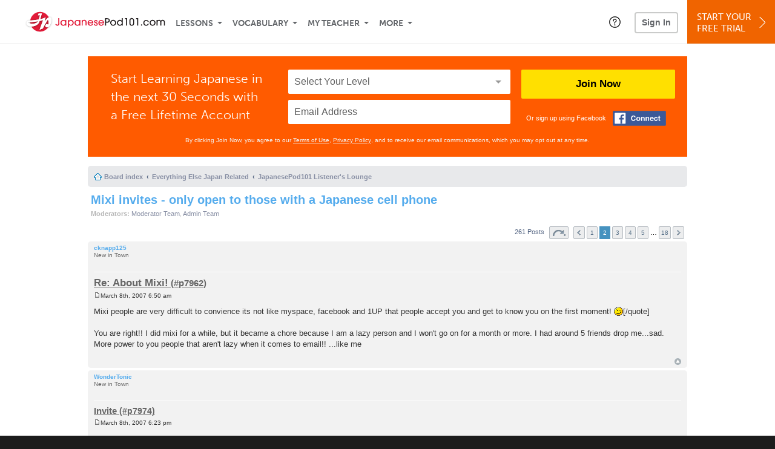

--- FILE ---
content_type: text/html; charset=UTF-8
request_url: https://www.japanesepod101.com/forum/viewtopic.php?p=7995
body_size: 15923
content:
<!DOCTYPE html>
<html lang="en" class="responsive-b" data-font-id="vha2lmb">
<head>
    <meta charset="utf-8">
<!-- Google Tag Manager -->
<script>    window.dataLayer = window.dataLayer || [];
    
(function(w,d,s,l,i){w[l]=w[l]||[];w[l].push({'gtm.start':
new Date().getTime(),event:'gtm.js'});var f=d.getElementsByTagName(s)[0],
j=d.createElement(s),dl=l!='dataLayer'?'&l='+l:'';j.async=true;j.src=
'https://www.googletagmanager.com/gtm.js?id='+i+dl;f.parentNode.insertBefore(j,f);
})(window,document,'script','dataLayer','GTM-TZWV3FR');
    </script>
<!-- End Google Tag Manager -->
    <title>Learn Japanese Forum - Mixi invites - only open to those with a Japanese cell phone - Page 2</title>
            <meta name="viewport" content="width=device-width, initial-scale=1, maximum-scale=1">
        <meta name="title" content="Learn Japanese Forum - Mixi invites - only open to those with a Japanese cell phone - Page 2" />
    <meta name="keywords" content="learn Japanese, study Japanese, speak Japanese, Japanese language, Japanese culture, read Japanese, write Japanese, Japan travel, Japanese podcasts" />
    <meta name="description" content="The fastest, easiest, and most fun way to learn Japanese and Japanese culture. Start speaking Japanese in minutes with audio and video lessons, audio dictionary, and learning community!" />
    <meta http-equiv="Content-Language" content="en">
            <meta name="apple-itunes-app" content="app-id=668386019"/>
    	<meta property="fb:app_id" content="3123482371">
	<meta property="og:title" content="Learn Japanese Forum - Mixi invites - only open to those with a Japanese cell phone - Page 2">
	<meta property="og:image" content="https://cdn.innovativelanguage.com/sns/thumbnail/site/thumb_fb_japanese.png">
	<meta property="og:description" content="The fastest, easiest, and most fun way to learn Japanese and Japanese culture. Start speaking Japanese in minutes with audio and video lessons, audio dictionary, and learning community!">
	<meta property="og:site_name" content="JapanesePod101">
	<meta name="twitter:title" content="Learn Japanese Forum - Mixi invites - only open to those with a Japanese cell phone - Page 2">
	<meta name="twitter:description" content="The fastest, easiest, and most fun way to learn Japanese and Japanese culture. Start speaking Japanese in minutes with audio and video lessons, audio dictionary, and learning community!">
	<meta name="twitter:image" content="https://cdn.innovativelanguage.com/sns/thumbnail/site/thumb_fb_japanese.png">
	<meta name="twitter:card" content="summary_large_image">
	<meta name="twitter:site" content="@JapanesePod101">
	<meta name="twitter:creator" content="@JapanesePod101">
    <link rel="SHORTCUT ICON" href="/static/images/japanesepod101/favicon.ico"/>
    <link rel="image_src" href="https://www.japanesepod101.com/static/images/japanesepod101/itunes_logo.jpg" />
    <link rel="stylesheet" href="https://use.typekit.net/vcc4rmc.css"/>
    <link rel="canonical" href="http://www.japanesepod101.com/forum/viewtopic.php?t=825&amp;start=15"/>    <script src="/static/js/jquery-1.12.4.min.js"></script>
    <script src="/static/js/jquery-migrate-1.4.1.min.js"></script>
    
<script type="text/javascript">
function trackEvent(args, isAsynchronous) {
  jQuery.ajax({
    type: 'POST',
    async: (isAsynchronous!=undefined)?(isAsynchronous):(true),
    url: '/event_tracking.php',
    data: jQuery.extend({
      member_id: '0', 
        category: '_trackEvent', 
        action: '', 
        opt_label: '', 
        opt_value: ''
    }, args),
    success: function(msg) { /* do nothing */ }
  });
}
</script>    <script type="text/javascript">
        window.IllFormbricks = null;
    </script>
<script src="/static/js/compiled/common.f4d04251693b1b925e57790448283db8.illv.min.js" type="text/javascript"></script>
<link href="/static/compass/css/common-2021/responsive.7c143d6fe9f043f4b225047750b265e3.illv.css" rel="Stylesheet" type="text/css"/>
<link href="/static/css/forum_ro/print.css" rel="Stylesheet" type="text/css"/>
<link href="/static/css/forum_ro/common.css" rel="Stylesheet" type="text/css"/>
<link href="/static/css/forum_ro/links.css" rel="Stylesheet" type="text/css"/>
<link href="/static/css/forum_ro/content.css" rel="Stylesheet" type="text/css"/>
<link href="/static/css/forum_ro/buttons.css" rel="Stylesheet" type="text/css"/>
<link href="/static/css/forum_ro/forms.css" rel="Stylesheet" type="text/css"/>
<link href="/static/css/forum_ro/colours.css" rel="Stylesheet" type="text/css"/>
<link href="/static/css/forum_ro/imageset.css" rel="Stylesheet" type="text/css"/>
<link href="/static/css/forum_ro/responsive.css" rel="Stylesheet" type="text/css"/>
<link href="/static/compass/css/pages/forum.d0cccf607461c32c9ad34cd137d33dc9.illv.css" rel="Stylesheet" type="text/css"/>
<link href="/static/compass/css/common-2021/japanesepod101.88f7ae3183593674f7adc5f5ebe5a7a6.illv.css" rel="Stylesheet" type="text/css"/>
    <script type="text/javascript">
        var li = false;
        var hb = false;
        var hp = false;
    </script>
    </head>
    <body class="responsive-b">
<a href="/honeypot-do-not-follow"
   rel="nofollow"
   style="display: none"
   aria-disabled="true"
   aria-hidden="true"
>Hallo, Pooh, you're just in time for a little smackerel of something</a>
    <span id="zendesk" data-zendesk-config="{&quot;language&quot;:&quot;japanese&quot;,&quot;color&quot;:&quot;#C8102E&quot;,&quot;site_url&quot;:&quot;japanesepod101.com&quot;,&quot;placeholders&quot;:{&quot;site-url&quot;:&quot;japanesepod101.com&quot;,&quot;site-name&quot;:&quot;JapanesePod101&quot;,&quot;language&quot;:&quot;Japanese&quot;,&quot;language-language&quot;:&quot;Japanese&quot;,&quot;language-your&quot;:&quot;Japanese&quot;,&quot;language-the&quot;:&quot;Japanese&quot;,&quot;language-a&quot;:&quot;Japanese&quot;,&quot;language-blank&quot;:&quot;Japanese&quot;,&quot;video-lgc1&quot;:&quot;\u003Cdiv class=\u0022embed-container\u0022\u003E\u003Ciframe src=\u0022\/\/www.youtube-nocookie.com\/embed\/IpoAN1JJd6Y\u0022 width=\u0022560\u0022 height=\u0022315\u0022 frameborder=\u00220\u0022 allowfullscreen=\u0022\u0022\u003E\u003C\/iframe\u003E\u003C\/div\u003E&quot;,&quot;video-lgc2&quot;:&quot;\u003Cdiv class=\u0022embed-container\u0022\u003E\u003Ciframe src=\u0022\/\/www.youtube-nocookie.com\/embed\/1MTwstOxh2U\u0022 width=\u0022560\u0022 height=\u0022315\u0022 frameborder=\u00220\u0022 allowfullscreen=\u0022\u0022\u003E\u003C\/iframe\u003E\u003C\/div\u003E&quot;}}"></span>
            <script src="https://static.zdassets.com/ekr/snippet.js?key=web_widget/innovativelanguage.zendesk.com" defer
                id="ze-snippet"></script>
        <script defer>
            window.zESettings = {
                answerBot: {
                    suppress: true
                }
            };
        </script>
            <script defer type="text/javascript" src="/static/js/dist/zendesk/zendesk.12a411b82d66488545273bbb65f934f2.illv.min.js"></script>
    <!-- Google Tag Manager (noscript) -->
<noscript><iframe src="https://www.googletagmanager.com/ns.html?id=GTM-TZWV3FR"
height="0" width="0" style="display:none;visibility:hidden"></iframe></noscript>
<!-- End Google Tag Manager (noscript) --><div id="fb-root"></div>
<script>(function(d, s, id) {
        var js, fjs = d.getElementsByTagName(s)[0];
        if (d.getElementById(id)) return;
        js = d.createElement(s); js.id = id;
        js.src = "//connect.facebook.net/en_US/sdk.js#xfbml=1&version=v2.3&appId=3123482371";
        fjs.parentNode.insertBefore(js, fjs);
    }(document, 'script', 'facebook-jssdk'));</script><div onclick="jQuery('.overlay_gray').hide();" class="overlay_gray" style="display: none;"></div>
<div onclick="jQuery('.overlay').hide();" onmouseover="jQuery('.overlay').hide();" class="overlay" style="display: none;"></div>
<div class="dashbar-a ">
    <div>
        <div class="dashbar-a__grid-top">
            <div class="dashbar-a__cell-a">
                <a class="dashbar-a__block--logo" tabindex="0" href="/">
                    <img src="/static/images/japanesepod101/header/japanesepod101-logo.svg" style="height: 40px;" alt="Home">
                </a>
            </div>
            <div class="dashbar-a__cell-b">                <span role="application">
                <div class="dashbar-a__block--nav-item js-dashbar-a-nav js-dashbar-a-block-lessons">
                    <a class="dashbar-a__nav-item dashbar-a__nav-item-dropdown js-dashbar-a-lessons js-dashbar-a-tabindex" aria-haspopup="true" aria-label="Lessons" tabindex="0">Lessons</a>
                    <div class="dashbar-a__block--dashbar dashbar-lessons js-dashbar-a-nav-item">
                            <div class="dashbar-a__grid">
                                <div class="dashbar-a__cell-e--3">
                                    <div>
                                        <span class="dashbar-a__nav-item--sub ill-ease-color"><a href="/lesson-library">Lesson Library</a></span>
                                        <span class="dashbar-a__nav-item--sub ill-ease-color"><a href="/newest-lessons">Newest Lessons</a></span>
                                        <span class="dashbar-a__nav-item--sub ill-ease-color">
                                                                                            <a href="/favorite-lessons">Favorite Lessons</a>
                                                                                    </span>
                                    </div>
                                </div>
                                <div class="dashbar-a__cell-e--4">
                                    <div>
                                        <div class="dashbar-a__label--next-lesson">Your Next Lesson</div>
                                        <div class="dashbar-a__separator"></div>
                                        <div>
                                            <div class="dashbar-a__cell-e--5">
                                                <img class="js-dashbar-lesson-img" src="https://cdn.innovativelanguage.com/japanesepod101/static/images/lessons/98/1344/1344_98.jpg" alt="">
                                            </div>
                                            <div class="dashbar-a__cell-e--6">
                                                <a  href="/lesson/absolute-beginner-1-say-hello-in-japanese-no-matter-what-the-time-of-day" class="js-dashbar-lesson-href js-dashbar-lesson-title dashbar-a__label--lesson-title ill-ease-color" aria-label="Lesson Title">Say Hello in Japanese No Matter What the Time of Day</a>
                                                <div  class="dashbar-a__label--season-title js-dashbar-season-title">Absolute Beginner Season 1</div>
                                                <div  class="dashbar-a__label--focus-statement js-dashbar-focus-statement">Learn how to greet someone both formally and informally </div>
                                                <div class="dashbar-a__label--add-new-path js-dashbar-add-new-path" style="display:none;">Congratulations! You've finished everything on your pathway.
                                                    <a href="/lesson-library">Add a new path?</a>
                                                </div>
                                                <div class="dashbar-a__button--study-now">
                                                    <a  class="r101-button--h40-r4 js-dashbar-lesson-href" href="/lesson/absolute-beginner-1-say-hello-in-japanese-no-matter-what-the-time-of-day">Study now</a>
                                                </div>
                                            </div>
                                        </div>
                                    </div>
                                </div>
                            </div>
                    </div>
                </div><div class="dashbar-a__block--nav-item js-dashbar-a-nav">
                    <a class="dashbar-a__nav-item dashbar-a__nav-item-dropdown js-dashbar-a-tabindex" aria-haspopup="true" aria-label="Vocabulary" tabindex="0">Vocabulary</a>
                    <div class="dashbar-a__block--dashbar js-dashbar-a-nav-item">
                            <div class="dashbar-a__grid">
                                <div class="dashbar-a__cell-e--1">
                                    <div>
                                        <span class="dashbar-a__nav-item--sub ill-ease-color">
                                                                                            <a href="/learningcenter/flashcards/flashcards">Flashcards</a>
                                                                                    </span>
                                        <span class="dashbar-a__nav-item--sub ill-ease-color"><a href="/japanese-vocabulary-lists">Vocabulary Lists<span class="dashbar-a__free">Free</span></a></span>
                                        <span class="dashbar-a__nav-item--sub ill-ease-color">
                                                                                            <a href="/learningcenter/account/wordbank">Word Bank</a>
                                                                                    </span>
                                                                                <span class="dashbar-a__nav-item--sub ill-ease-color"><a href="/japanese-phrases/">Word of the Day<span class="dashbar-a__free">Free</span></a></span>
                                                                            </div>
                                </div>
                                <div class="dashbar-a__cell-e--2">
                                    <div>
                                        <span class="dashbar-a__nav-item--sub ill-ease-color"><a href="/japanese-dictionary/">Japanese Dictionary<span class="dashbar-a__free">Free</span></a></span>
                                        <span class="dashbar-a__nav-item--sub ill-ease-color"><a href="/japanese-word-lists/?coreX=100">100 Most Common Words<span class="dashbar-a__free">Free</span></a></span>
                                        <span class="dashbar-a__nav-item--sub ill-ease-color">
                                                                                            <a href="/japanese-word-lists/?coreX=2000">2000 Most Common Words</a>
                                                                                    </span>
                                        <span class="dashbar-a__nav-item--sub ill-ease-color"><a href="/key-japanese-phrases/">Japanese Key Phrases<span class="dashbar-a__free">Free</span></a></span>
                                    </div>
                                </div>
                            </div>
                    </div>
                </div><div class="dashbar-a__block--nav-item js-dashbar-a-nav">
                    <a class="dashbar-a__nav-item dashbar-a__nav-item-dropdown js-dashbar-a-tabindex" aria-haspopup="true" aria-label="My Teacher" tabindex="0">My Teacher</a>
                    <div class="dashbar-a__block--dashbar js-dashbar-a-nav-item">
                            <div class="dashbar-a__grid my-teacher">
                                        <span class="dashbar-a__nav-item--sub ill-ease-color"><a href="/myteacher">My Teacher Messenger</a></span>
                                                                                                                            <span class="dashbar-a__nav-item--sub ill-ease-color">
                                                <a href="/live-private-classes" tabindex="-1">Live Private Classes</a>
                                            </span>
                                                                                                                            <span class="dashbar-a__nav-item--sub ill-ease-color">
                                                <a href="/live-group-classes" tabindex="-1">Live Group Classes</a>
                                            </span>
                                                                                                                                                        <span class="dashbar-a__nav-item--sub ill-ease-color"><a href="/myteacher">My Assessment Test</a></span>
                                <span class="dashbar-a__nav-item--sub ill-ease-color"><a href="/member/statistics.php" tabindex="-1">My Report</a></span>
                            </div>
                    </div>
                </div><div class="dashbar-a__block--nav-item js-dashbar-a-nav">
                    <a class="dashbar-a__nav-item dashbar-a__nav-item-dropdown js-dashbar-a-tabindex" aria-haspopup="true" aria-label="Extras" tabindex="0">More</a>
                    <div class="dashbar-a__block--dashbar dashbar-dots js-dashbar-a-nav-item">
                            <div class="dashbar-a__grid">
                                <div class="dashbar-a__cell-e--1">
                                    <div>
                                        <span class="dashbar-a__nav-item--sub ill-ease-color"><a href="/japanese-resources/">Japanese Resources</a></span>
                                        <span class="dashbar-a__nav-item--sub ill-ease-color"><a href="/app/">Mobile App</a></span>
                                                                                        <span class="dashbar-a__nav-item--sub ill-ease-color">
                                                                                                            <a href="/japanese-grammar/">Grammar Bank</a>
                                                                                                    </span>
                                                                                                                                                                    <span class="dashbar-a__nav-item--sub ill-ease-color">
                                                                                            <a href="/learningcenter/account/kanjibank">Kanji Bank</a>
                                                                                    </span>
                                        <span class="dashbar-a__nav-item--sub ill-ease-color">
                                                                                            <a href="/kanji-dictionary/">Kanji Dictionary</a>
                                                                                    </span>
                                                                            </div>
                                </div>
                                <div class="dashbar-a__cell-narrow">
                                    <div>
                                        <span class="dashbar-a__nav-item--sub ill-ease-color">
                                                                                            <a href="/learningcenter/account/notes">My Notes</a>
                                                                                    </span>
                                        <span class="dashbar-a__nav-item--sub ill-ease-color"><a href="/learningcenter/account/myfeed">My Feed</a></span>
                                                                                <span class="dashbar-a__nav-item--sub ill-ease-color"><a href="https://www.japanesepod101.com/blog">Blog</a></span>
                                                                                <span data-lang="japanese" class="dashbar-a__nav-item--sub ill-ease-color">
                                            <a href="https://support.innovativelanguage.com/hc/en-us?language=japanese">Help Center</a>
                                        </span>
                                    </div>
                                </div>
                            </div>
                    </div>
                </div></span>            </div>
                            <div class="dashbar-a__block--nav-item dashbar-a__block--nav-item-help-center dashbar-a__block--nav-item-help-center-r0">
                    <div class="r101-help-center-button__wrapper">
    <a class="r101-help-center-button__link js-show-zendesk-sidebar" tabindex="0" role="button">
        <span class="r101-help-center-button__icon"></span>
    </a>
</div>
                </div>
            
            <div class="dashbar-a__cell-c">
                                    <button class="dashbar-a__block--sign-in-button r101-sign-in--a__button r101-sign-in--a__button--dashboard js-show-sign-in-form" aria-expanded="false" aria-haspopup="true">Sign In</button>
                    <script type="text/template" class="js-login-modal-template" data-captcha="1">
    <div class="js-sign-in--a__form">
    <div class="r101-sign-in--a__wrapper r101-sign-in--a__modal">
        <div class="r101-sign-in--a__modal-dialog">
            <div class="r101-sign-in--a__modal-top">
                <div class="r101-sign-in--a__modal-image japanesepod101"></div>
                <button type="button" aria-label="Close" class="r101-sign-in--a__modal-close js-sign-in--a__modal-close"></button>
            </div>
            <div class="r101-sign-in--a__modal-content">
                <div class="r101-sign-in--a__block js-sign-in--a__block-sign-in show">
                    <div class="r101-sign-in--a__block-title">Sign In</div>
                                            <div class="r101-sign-in--a__third-party-box">
                                                            <a href="/?ill_google_connect=1&signup_source=viewtopic.php_google" class="r101-sign-in--a__google-button" title="Sign In With Google">
                                    <span class="r101-sign-in--a__google-icon"></span>
                                    <span class="r101-sign-in--a__google-text">Continue with Google</span>
                                </a>
                                                                                                                    <a href="/?ill_facebook_connect=1&signup_source=viewtopic.php_facebook" class="r101-sign-in--a__facebook-button" title="Sign In With Facebook">
                                    <span class="r101-sign-in--a__facebook-icon"></span>
                                    <span class="r101-sign-in--a__facebook-text">Continue with Facebook</span>
                                </a>
                                                        <span class="r101-sign-in--a__divider"></span>
                        </div>
                                        <div class="r101-sign-in--a__block-error js-sign-in--a__sign-in-error-block hide">
                        <div class="r101-sign-in--a__block-error-title">Login Attempt Unsuccessful</div>
                        <div class="js-sign-in--a__sign-in-error-content"></div>
                    </div>
                    <form class="r101-sign-in--a__form js-sign-in-form"
                          method="post"
                          action="/sign-in?amember_redirect_url=%2Fforum%2Fviewtopic.php%3Fp%3D7995"
                                                    name="signin">
                        <input type="hidden" name="is_modal" value="1" />
                        <input type="hidden" name="timezoneName" value="">
                        <div class="r101-sign-in--a__form-item">
                            <label for="r101-sign-in-login" class="r101-sign-in--a__form-label">Username or Email Address</label>
                            <input class="r101-sign-in--a__form-input js-sign-in-email-input" type="text" name="amember_login" value="" autocapitalize="off" id="r101-sign-in-login" placeholder="Enter your Username or Email Address" autocomplete="username">
                            <p class="r101-sign-in--a__form-error-field" role="alert">This field is required</p>
                        </div>
                        <div class="r101-sign-in--a__form-item r101-sign-in--a__form-item-password">
                            <label for="r101-sign-in-password" class="r101-sign-in--a__form-label">Password</label>
                            <input class="r101-sign-in--a__form-input js-sign-in-password-input" type="password" name="amember_pass" value="" id="r101-sign-in-password" placeholder="Enter your password" autocomplete="current-password">
                            <button class="r101-sign-in--a__form-show js-toggle-password-visibility" type="button" aria-label="Show password" aria-pressed="false"></button>
                            <p class="r101-sign-in--a__form-error-field" role="alert">This field is required</p>
                        </div>
                        <div class="r101-sign-in--a__form-action">
                            <div class="r101-sign-in--a__form-checkbox-wrap">
                                <input type="checkbox" name="remember_login" id="r101-sign-in-remember-me" value="Y"><label for="r101-sign-in-remember-me">Remember me</label>
                            </div>
                            <div class="r101-sign-in--a__form-btn-wrap">
                                <div class="js-sign-in-context-recaptcha"></div>
                                <button class="r101-sign-in--a__form-btn js-ln-sign-in-button" type="submit" disabled>Sign In</button>
                                <button class="r101-sign-in--a__form-link js-show-reset-password-form" type="button">Reset Password</button>
                            </div>
                            <div class="r101-sign-in--a__form-sign-up">
                                <span>Don’t have an account? </span>
                                <button class="r101-sign-in--a__form-link js-show-sign-up-form" type="button"> Sign Up</button>
                            </div>
                        </div>
                    </form>
                </div>
                <div class="r101-sign-in--a__block r101-sign-in--a__block--reset js-sign-in--a__block-reset hide">
                    <div class="r101-sign-in--a__block-title">Reset Password</div>
                    <div class="r101-sign-in--a__block-text">Need to reset your password? No problem! Enter the email address you used to sign up with and we'll email you a password reset link.</div>
                    <form name="sendpass"
                          class="r101-sign-in--a__form js-reset-password-form"
                          method="post"
                          data-sitekey="6LfWff8UAAAAAKxlErR5YZwotldpj1hwO7KkZ-Lg"                          action="/reset-password?amember_redirect_url=%2Fforum%2Fviewtopic.php%3Fp%3D7995">
                        <input type="hidden" name="is_modal" value="1" />
                        <div class="r101-sign-in--a__form-item">
                            <label for="r101-sign-in-rp-email" class="r101-sign-in--a__form-label">Email Address</label>
                            <input type="email" class="r101-sign-in--a__form-input js-reset-password-input" name="login" id="r101-sign-in-rp-email" value="" aria-required="true" placeholder="Enter your email address">
                            <p class="r101-sign-in--a__form-error-field" role="alert">Please enter a valid email address</p>
                        </div>
                        <div class="r101-sign-in--a__form-action">
                            <div class="r101-sign-in--a__form-btn-wrap">
                                <div class="js-reset-password-context-recaptcha"></div>
                                <button class="r101-sign-in--a__form-btn js-reset-password-button" type="submit" disabled>Reset My Password</button>
                                <button class="r101-sign-in--a__form-link js-show-sign-in-form" type="button">Go To Sign In</button>
                            </div>
                        </div>
                    </form>
                </div>
                <div class="r101-sign-in--a__block r101-sign-in--a__block--sign-up js-sign-in--a__block-sign-up hide">
                    <div class="r101-sign-in--a__block-title">Get Started</div>
                    <div class="r101-sign-in--a__block-text">Sign up using your preferred method to start speaking Japanese in minutes</div>
                    <div class="r101-sign-in--a__third-party-box">
                                                    <a href="/?ill_google_connect=1&signup_source=viewtopic.php_google" class="r101-sign-in--a__google-button" title="Sign Up With Google">
                                <span class="r101-sign-in--a__google-icon"></span>
                                <span class="r101-sign-in--a__google-text">Sign up with Google</span>
                            </a>
                                                                        <a href="/?ill_facebook_connect=1&signup_source=viewtopic.php_facebook" class="r101-sign-in--a__facebook-button" title="Sign Up With Facebook">
                            <span class="r101-sign-in--a__facebook-icon"></span>
                            <span class="r101-sign-in--a__facebook-text">Sign up with Facebook</span>
                        </a>
                        <span class="r101-sign-in--a__divider"></span>
                    </div>
                    <form class="r101-sign-in--a__form js-sign-up-form"
                          name="signup"
                          method="post"
                          data-sitekey="6LfWff8UAAAAAKxlErR5YZwotldpj1hwO7KkZ-Lg"                          action="/?validate=true"
                    >
                        <input type="hidden" name="clickpath" value="|/forum/viewtopic.php?p=7995">
                        <input type="hidden" name="controlgroup" value="">
                        <input type="hidden" name="price_group" value="">
                        <input type="hidden" name="paysys_id" value="free">
                        <input type="hidden" name="do_payment" value="1">
                        <input type="hidden" name="signup_source" value="viewtopic.php">
                        <input type="hidden" name="login" value="_" maxlength="15">
                        <input type="hidden" name="signup_level_selected" value="">
                        <input type="hidden" name="signup_form" value="signup_home" />
                        <input type="hidden" name="amember_redirect_url" value="/forum/viewtopic.php?p=7995" />
                        <div class="r101-sign-in--a__block-error js-sign-up-error hide"></div>
                        <div class="r101-sign-in--a__form-item js-sign-up-email-item">
                            <label for="sign-up-email" class="r101-sign-in--a__form-label">Email Address</label>
                            <input type="email"
                                   name="email"
                                   id="sign-up-email"
                                   placeholder="Enter your email address"
                                   title="Enter your email address"
                                   class="r101-sign-in--a__form-input js-sign-up-email"
                                   value=""
                            >
                            <p class="r101-sign-in--a__form-error-field js-sign-up-email-error"></p>
                            <p class="r101-sign-in--a__form-error-field-gmail js-sign-up-email-error-gmail">
                                <b>Gmail users:</b> After signing up, check your spam folder for the activation email. <span class="js-sign-up-email-error-gmail-date"></span>
                            </p>
                        </div>
                        <div class="r101-sign-in--a__form-action">
                            <div class="r101-sign-in--a__form-btn-wrap">
                                <div class="js-sign-up-context-recaptcha"></div>
                                <button type="submit" class="r101-sign-in--a__form-btn js-sign-up-submit" disabled>Sign up with Email</button>
                            </div>
                            <div class="r101-sign-in--a__form-terms">
                                By continuing, you agree to our
                                <a href="#terms_of_use" class="r101-sign-in--a__form-link-terms js-terms-link">Terms of Use</a>,
                                <a href="#privacy_policy" class="r101-sign-in--a__form-link-terms js-privacy-link">Privacy Policy</a>,
                                and to receive our email communications, which you may opt out at any time.
                            </div>
                            <div class="r101-sign-in--a__form-sign-up">
                                <span>Already have an account? </span>
                                <button class="r101-sign-in--a__form-link js-show-sign-in-form" type="button"> Sign In</button>
                            </div>
                        </div>
                    </form>
                </div>
            </div>
        </div>
    </div>
</div>
</script>
                            </div>
                            <div class="dashbar-a__cell-d">
                    <div class="dashbar-a__block--free-trial">
                                                    <a href="/" class="dashbar-a__free-trial" aria-haspopup="false" tabindex="0">Start Your<br/>Free Trial<i class="dashbar-a__arrow--sign-up"></i></a>
                                            </div>
                </div>
                    </div>
    </div>
</div>


<div
    id="lockout_modal_container"
    data-language="Japanese"
    data-user="{&quot;guessedPremiumLevel&quot;:false,&quot;guessedBasicLevel&quot;:false,&quot;subscriptionBelowPremium&quot;:false}"
    data-signup-email-form-info="{&quot;signup_path&quot;:&quot;\/?validate=true&quot;,&quot;facebookLink&quot;:&quot;\/?ill_facebook_connect=1&quot;,&quot;googleLink&quot;:&quot;\/?ill_google_connect=1&quot;,&quot;clickpath&quot;:&quot;|\/forum\/viewtopic.php?p=7995&quot;,&quot;price_group&quot;:null,&quot;signup_source&quot;:&quot;lockout_modal&quot;,&quot;signup_level_selected&quot;:null,&quot;sitekey&quot;:&quot;6LfWff8UAAAAAKxlErR5YZwotldpj1hwO7KkZ-Lg&quot;,&quot;redirectUrl&quot;:&quot;?amember_redirect_url=%2Fforum%2Fviewtopic.php%3Fp%3D7995&quot;}"
></div>
<link rel="stylesheet" href="/static/compiled/lockout_modal/esbuild/client.LNQFGIQN.css" media="print" onload="this.media='all'"><script src="/static/compiled/lockout_modal/esbuild/client.QWV3H2PK.js" defer></script>
<div class="dashbar-r__header">
    <button class="dashbar-r__header--menu-button js-dashbar_r-open-menu" aria-label="Menu" aria-expanded="false" aria-haspopup="true" tabindex="0"></button>
    <div class="dashbar-r__header-logo">
        <a class="dashbar-r__header-logo--a" href="/" aria-label="Home">
            <img src="/static/images/japanesepod101/header/japanesepod101-logo.svg" role="img" class="dashbar-r__header-logo--img" alt="Home">
        </a>
    </div>
</div>

<div class="dashbar-r js-dashbar_r-wrap" lang="en">
    <div class="dashbar-r__overlay js-dashbar_r-overlay" aria-label="Close Menu" aria-expanded="true">
        <button class="dashbar-r__overlay--menu-button" aria-label="Close Menu"></button>
    </div>
    <div class="dashbar-r__menu js-dashbar_r-menu" role="navigation">
                    <div class="dashbar-r__profile">
                <div class="dashbar-r__profile-color japanese"></div>
                <button class="dashbard-r__profile--a dashbard-r__profile--a__left js-show-sign-in-form" aria-expanded="false" aria-haspopup="true">
                    <img src="/static/images/my_activity/icn_activity_user_placeholder.png" alt="" class="dashbard-r__profile-image">
                    <span class="dashboard-r__profile-info">
                        <span class="dashboard-r__profile-name">Welcome!</span>
                        <span class="dashboard-r__profile-link">Sign In</span>
                    </span>
                </button>
            </div>
            <div class="dashbar-r__fla">
                <a href="/" title="Start Your Free Trial" class="dashbar-r__fla--a" aria-label="Start Your Free Trial">
                    <img role="presentation" alt="Start Your Free Trial" src="/static/compass/images/ui/dashbar-r/icn_freeTrial.svg" class="dashbar-r__fla-image">
                    <span class="dashbar-r__fla-text">Start Your Free Trial</span>
                    <span class="dashbar-r__fla-arrow">&nbsp;</span>
                </a>
            </div>
                            <div class="dashbar-r__menu-slider js-dashbar_r-menu-slider">
            <div class="dashbar-r__level-a js-dashbar_r-level-a">
                                <button class="dashbar-r__item--branch js-dahbar_r-branch" data-branch="lessons" aria-label="Lessons Submenu">Lessons</button>
                <button class="dashbar-r__item--branch js-dahbar_r-branch" data-branch="vocabulary" aria-label="Vocabulary Submenu">Vocabulary</button>
                <button class="dashbar-r__item--branch js-dahbar_r-branch" data-branch="myteacher" aria-label="My Teacher Submenu">My Teacher</button>
                <button class="dashbar-r__item--branch js-dahbar_r-branch" data-branch="more" aria-label="Extras Submenu">More</button>
                                    <button class="dashbar-r__item--leaf-shaded js-show-sign-in-form" aria-expanded="false" aria-haspopup="true">Sign in</button>
                            </div>
            <div class="dashbar-r__level-b">
                <div class="dashbar-r__branch js-dashbar_r-branch-lessons">
                    <button class="dashbar-r__item--back js-dashbar_r-close-branch" aria-label="Leave Lessons Submenu">Lessons</button>
                    <a href="/lesson-library" class=" dashbar-r__item--leaf-b" aria-label="Lesson Library">Lesson Library</a>
                    <a href="/newest-lessons" class="dashbar-r__item--leaf-b" aria-label="Newest Lessons">Newest Lessons</a>
                                            <a href="/favorite-lessons" class="dashbar-r__item--leaf-b" aria-label="Favorite Lessons">Favorite Lessons</a>
                                    </div>
                <div class="dashbar-r__branch js-dashbar_r-branch-vocabulary">
                    <button class="dashbar-r__item--back js-dashbar_r-close-branch" aria-label="Leave Vocabulary Submenu">Vocabulary</button>
                                            <a href="/learningcenter/flashcards/flashcards" class="dashbar-r__item--leaf-b" aria-label="Flashcards">Flashcards</a>
                                        <a href="/japanese-vocabulary-lists/" class="dashbar-r__item--leaf-b" aria-label="Vocabulary Lists">Vocabulary Lists</a>
                                            <a href="/learningcenter/account/wordbank" class="dashbar-r__item--leaf-b" aria-label="wordbank">Word Bank</a>
                                                                <a href="/japanese-phrases/" class="dashbar-r__item--leaf-b" aria-label="Word of the Day">Word of the Day</a>
                                        <a href="/japanese-dictionary/" class="dashbar-r__item--leaf-b" aria-label="Japanese Dictionary">Japanese Dictionary</a>
                    <a href="/japanese-word-lists/?coreX=100" class="dashbar-r__item--leaf-b" aria-label="100 Most Common Words">100 Most Common Words</a>
                                            <a href="/japanese-word-lists/?coreX=2000" class="dashbar-r__item--leaf-b" aria-label="2000 Most Common Words">2000 Most Common Words</a>
                                        <a href="/key-japanese-phrases/" class="dashbar-r__item--leaf-b" aria-label="Japanese Key Phrases">Japanese Key Phrases</a>
                </div>
                <div class="dashbar-r__branch js-dashbar_r-branch-myteacher">
                    <button class="dashbar-r__item--back js-dashbar_r-close-branch" aria-label="Leave My Teacher Submenu">My Teacher</button>
                    <a href="/myteacher" class="dashbar-r__item--leaf-b" aria-label="My Teacher Messenger">My Teacher Messenger</a>
                                                                <a href="/live-private-classes" class="dashbar-r__item--leaf-b" aria-label="Live Private Classes"><span>Live Private Classes</span>
                                                                <a href="/live-group-classes" class="dashbar-r__item--leaf-b" aria-label="Live Group Classes"><span>Live Group Classes</span>
                                                                                <a href="/myteacher" class="dashbar-r__item--leaf-b" aria-label="My Assessment Test">My Assessment Test</a>
                    <a href="/member/statistics.php" class="dashbar-r__item--leaf-b" aria-label="My Report">My Report</a>
                </div>
                <div class="dashbar-r__branch js-dashbar_r-branch-more">
                    <button class="dashbar-r__item--back js-dashbar_r-close-branch" aria-label="Leave Extras Submenu">More</button>
                    <a href="/japanese-resources/" class="dashbar-r__item--leaf-b" aria-label="Japanese Resources">Japanese Resources</a>
                    <a href="/app/" class="dashbar-r__item--leaf-b" aria-label="Mobile Apps">Mobile App</a>
                                                                        <a href="/japanese-grammar/" class="dashbar-r__item--leaf-b" aria-label="Grammar Bank">Grammar Bank</a>
                                                                                                <a href="/learningcenter/account/kanjibank" class="dashbar-r__item--leaf-b" aria-label="Kanji Bank">Kanji Bank</a>
                            <a href="/kanji-dictionary/" class="dashbar-r__item--leaf-b" aria-label="Kanji Dictionary">Kanji Dictionary</a>
                                                                                        <a href="/learningcenter/account/notes" class="dashbar-r__item--leaf-b" aria-label="My Notes">My Notes</a>
                                        <a href="/learningcenter/account/myfeed" class="dashbar-r__item--leaf-b" aria-label="My Feed">My Feed</a>
                                            <a href="https://www.japanesepod101.com/blog" class="dashbar-r__item--leaf-b" aria-label="Blog">Blog</a>
                                        <a href="https://support.innovativelanguage.com/hc/en-us?language=japanese" class="dashbar-r__item--leaf-b" aria-label="Help Center">Help Center</a>
                </div>
            </div>
        </div>
    </div>
</div>
<div class="r101-wrapper--white forum-page-wrapper">
    <div class="r101-container--980">
    <div id="wrap">
<div class="r101-fla--a js-fla">
    <form name="signup" method="post" action="/?validate=true">
        <div class="r101-fla--a__grid">
            <div class="r101-fla--a__cell--g">
                <p>Start Learning Japanese in the next 30 Seconds with<br/> a Free Lifetime Account</p>
            </div>
            <div class="r101-fla--a__cell--h">
                <div class="r101-fla__select">
                    <select name="signup_level_selected" required>
                        <option value="" disabled selected>Select Your Level</option>
                        <option value="Absolute Beginner">Absolute Beginner</option>
                        <option value="Beginner">Beginner</option>
                        <option value="Intermediate">Intermediate</option>
                        <option value="Upper Intermediate">Upper Intermediate</option>
                        <option value="Advanced">Advanced</option>
                    </select>
                </div>
                <input type="email" name="email" required placeholder="Email Address" value="">
            </div>
            <div class="r101-fla--a__cell--i">
                <button type="submit">Join Now</button>
                <div class="r101-fla--a__grid">
                    <div class="r101-fla--a__cell--j">
                        <span>Or sign up using Facebook</span>
                    </div>
                    <div class="r101-fla--a__cell--k">
                        <a href="/?ill_facebook_connect=1&amp;signup_source=forum" class="r101-fla--a__fb" aria-label="Connect with Facebook"></a>
                    </div>
                </div>
            </div>
            <div class="r101-fla--a__consent">By clicking Join Now, you agree to our
                <a rel="nofollow" href="#terms_of_use" class="js-terms-link">Terms of Use</a>,
                <a rel="nofollow" href="#privacy_policy" class="js-privacy-link">Privacy Policy</a>,
                and to receive our email communications, which you may opt out at any time.</div>
        </div>
        <input type="hidden" name="clickpath" value="|/forum/viewtopic.php?p=7995" />
        <input type="hidden" name="price_group" value="" />
        <input type="hidden" name="product_id" value="1" />
        <input type="hidden" name="pasys_id" value="free" />
        <input type="hidden" name="controlgroup" value="" />
        <input type="hidden" name="do_payment" value="1" />
        <input type="hidden" name="signup_source" value="forum" />
        <input type="hidden" name="signup_form" value="fla_a" />
    </form>
</div>
	<a id="top" class="anchor" accesskey="t"></a>
	<div id="page-header">
		<div class="headerbar">			<div class="inner">
                <div id="site-description">
                    <a id="logo" class="logo" href="/forum/index.php" title="Index page"><span class="imageset site_logo"></span></a>
                    <h1>Learn Japanese - JapanesePod101.com</h1>
                    <p></p>
                    <p class="skiplink"><a href="#start_here">Skip to content</a></p>
                </div>
			</div>
		</div>
        <div class="navbar" role="navigation">
            <div class="inner">
                <ul id="nav-breadcrumbs" class="linklist" role="menubar">
                    <li class="small-icon icon-home breadcrumbs">
                        <span class="crumb"><a href="/forum" accesskey="h" data-navbar-reference="index">Board index</a></span>
                                                <span class="crumb"><a href="/forum/viewforum.php?f=29" data-forum-id="29">Everything Else Japan Related</a></span>
                                                <span class="crumb"><a href="/forum/viewforum.php?f=7" data-forum-id="7">JapanesePod101 Listener's Lounge</a></span>
                                            </li>
                </ul>
            </div>
        </div>
	</div>
	<a id="start_here" class="anchor"></a>
	<div id="page-body">
<h2 class="topic-title"><a href="/forum/viewtopic.php?f=7&amp;t=825&amp;start=15">Mixi invites - only open to those with a Japanese cell phone</a></h2>
<div class="hidden">Learn more about the community and how they are learning Japanese and about Japan. Do a little listener-to-listener chit chat. Keep it civil, and everything else goes.<br /></div>
<p>
	<span class="moderator"><strong>Moderators:</strong> <span style="color: #888FA4;">Moderator Team</span>, <span style="color: #888FA4;">Admin Team</span></span>
</p>

<div class="action-bar top">
			<div class="pagination">
            261 Posts			<ul class="pages">
	<li class="dropdown-container dropdown-button-control dropdown-page-jump page-jump">
		<a href="#" class="dropdown-trigger" title="Click to jump to page…" role="button">Page <strong>2</strong> of <strong>18</strong></a>
		<div class="dropdown hidden">
			<div class="pointer"><div class="pointer-inner"></div></div>
			<ul class="dropdown-contents">
				<li>Jump to page:</li>
				<li class="page-jump-form">
					<input type="number" name="page-number" min="1" maxlength="6" title="Enter the page number you wish to go to" class="inputbox tiny" data-per-page="15" data-base-url="/forum/viewtopic.php?f=7&amp;amp;t=825" data-start-name="start" />
					<input class="button2" value="Go" type="button" />
				</li>
			</ul>
		</div>
	</li>
		<li class="previous"><a href="/forum/viewtopic.php?f=7&amp;t=825" rel="prev" role="button">Previous</a></li>
			<li><a href="/forum/viewtopic.php?f=7&amp;t=825" role="button">1</a></li>
			<li class="active"><span class="active">2</span></li>
			<li><a href="/forum/viewtopic.php?f=7&amp;t=825&amp;start=30" role="button">3</a></li>
			<li><a href="/forum/viewtopic.php?f=7&amp;t=825&amp;start=45" role="button">4</a></li>
			<li><a href="/forum/viewtopic.php?f=7&amp;t=825&amp;start=60" role="button">5</a></li>
			<li class="ellipsis" role="separator"><span class="ellipsis">…</span></li>
			<li><a href="/forum/viewtopic.php?f=7&amp;t=825&amp;start=255" role="button">18</a></li>
			<li class="next"><a href="/forum/viewtopic.php?f=7&amp;t=825&amp;start=30" rel="next" role="button">Next</a></li>
	</ul>
		</div>
	</div>


    
	<div id="p7962" class="post has-profile bg2>">
		<div class="inner">

		<dl class="postprofile" id="profile7962">
			<dt class="has-profile-rank no-avatar">
				<div class="avatar-container">
				</div>
				<strong><span class="username" style="color: #55ACED;">cknapp125</span></strong>
			</dt>

			<dd class="profile-rank">New in Town</dd>
		<dd class="profile-posts"><strong>Posts:</strong> 4</dd>		<dd class="profile-joined"><strong>Joined:</strong> October 12th, 2006 3:56 am</dd>
		</dl>

		<div class="postbody">

			<div id="post_content7962">

			<h3 class="first"><a href="#p7962">Re: About Mixi!</a></h3>

			<p class="author"><a href="/forum/viewtopic.php?p=7962#p7962"><span class="imageset icon_post_target" title="Post">Post</span></a><span class="responsive-hide">by <strong><span class="username" style="color: #55ACED;">cknapp125</span></strong> &raquo; </span>March 8th, 2007 6:50 am </p>

			<div class="content">Mixi people are very difficult to convience its not like myspace, facebook and 1UP that people accept you and get to know you  on the first moment!  <img class="smilies" src="/static/images/forum_ro/smilies/icon_wink.gif" alt=":wink:" title="Wink""/>[/quote]
<br />
<br />You are right!! I did mixi for a while, but it became a chore because I am a lazy person and I won't go on for a month or more. I had around 5 friends drop me...sad. 
<br />More power to you people that aren't lazy when it comes to email!! ...like me</div>

			
			
			</div>

		</div>

		<div class="back2top"><a href="#wrap" class="top" title="Top">Top</a></div>

		</div>
	</div>
    	<hr class="divider" />
    
	<div id="p7974" class="post has-profile bg1>">
		<div class="inner">

		<dl class="postprofile" id="profile7974">
			<dt class="has-profile-rank no-avatar">
				<div class="avatar-container">
				</div>
				<strong><span class="username" style="color: #55ACED;">WonderTonic</span></strong>
			</dt>

			<dd class="profile-rank">New in Town</dd>
		<dd class="profile-posts"><strong>Posts:</strong> 1</dd>		<dd class="profile-joined"><strong>Joined:</strong> January 26th, 2007 1:58 pm</dd>
		</dl>

		<div class="postbody">

			<div id="post_content7974">

			<h3 ><a href="#p7974">Invite</a></h3>

			<p class="author"><a href="/forum/viewtopic.php?p=7974#p7974"><span class="imageset icon_post_target" title="Post">Post</span></a><span class="responsive-hide">by <strong><span class="username" style="color: #55ACED;">WonderTonic</span></strong> &raquo; </span>March 8th, 2007 6:23 pm </p>

			<div class="content">Hello all,
<br />
<br /> I'm relatively new to the forums. I was wondering if it were possible for me to get a mixi invite as well.  If so please send to <!-- e --><a href="mailto:"></a><!-- e -->.  Thanks a bunch.</div>

			
			
			</div>

		</div>

		<div class="back2top"><a href="#wrap" class="top" title="Top">Top</a></div>

		</div>
	</div>
    	<hr class="divider" />
        <div class="r101-forum-banner">
        <div class="coded-site-banner deal4">
    <div class="coded-site-banner__pyro">
        <div class="coded-site-banner__pyro-before"></div>
        <div class="coded-site-banner__pyro-after"></div>
    </div>
    <a href="https://www.japanesepod101.com/holiday/?src=banner" target="_blank" class="js-banner-click-handler coded-site-banner-desktop" >
        <div class="coded-site-banner-desktop__offer-container">
            <div class="coded-site-banner-desktop__text-offer">
                <span class="coded-site-banner--alt-color">PICK YOUR DEAL</span> | GET UP TO
                <span class="coded-site-banner-desktop__text-percent">68%</span> OFF
            </div>
            <div class="coded-site-banner-desktop__plan-container">
                <div class="coded-site-banner-desktop__text-plan">
                    HUGE HOLIDAY-ONLY DEALS. HURRY,
                                            SPOTS ARE RUNNING OUT
                                    </div>
            </div>
        </div>
        <div class="coded-site-banner-desktop__cta-container">
            <div class="coded-site-banner-desktop__cta-button">
                CLICK<br>HERE
                <div class="coded-site-banner-desktop__hand-cursor"></div>
            </div>
        </div>
    </a>
    <a href="https://www.japanesepod101.com/holiday/?src=mbanner" target="_blank" class="js-banner-click-handler coded-site-banner-mobile" >
        <div class="coded-site-banner-mobile__frame-1">
            <div class="coded-site-banner-mobile__text-offer">GET UP TO 68% OFF</div>
            <div class="coded-site-banner-mobile__text-plan">PICK YOUR DEAL</div>
        </div>
        <div class="coded-site-banner-mobile__frame-2">
                            <div class="coded-site-banner-mobile__text-date">HURRY, SPOTS ARE RUNNING OUT</div>
                    </div>
        <div class="coded-site-banner-mobile__frame-3">
            <div class="coded-site-banner-mobile__cta-button">
                <div class="coded-site-banner-mobile__text-button-top">TAP HERE TO</div>
                <div class="coded-site-banner-mobile__text-button-bottom">PICK YOUR FAVORITE DEAL</div>
            </div>
        </div>
    </a>
</div>
<link rel="stylesheet" href="https://use.typekit.net/vcc4rmc.css">
<link rel="stylesheet" href="https://www.japanesepod101.com/static/compass/css/ui/coded-banner/site/holiday.3c13de426bfce53d32231b1a8268a44d.illv.css">
    </div>
    
	<div id="p7995" class="post has-profile bg2>">
		<div class="inner">

		<dl class="postprofile" id="profile7995">
			<dt class="has-profile-rank no-avatar">
				<div class="avatar-container">
				</div>
				<strong><span class="username" style="color: #55ACED;">Ulver_684</span></strong>
			</dt>

			<dd class="profile-rank">Expert on Something</dd>
		<dd class="profile-posts"><strong>Posts:</strong> 869</dd>		<dd class="profile-joined"><strong>Joined:</strong> July 19th, 2006 6:31 pm</dd>
		</dl>

		<div class="postbody">

			<div id="post_content7995">

			<h3 ><a href="#p7995"></a></h3>

			<p class="author"><a href="/forum/viewtopic.php?p=7995#p7995"><span class="imageset icon_post_target" title="Post">Post</span></a><span class="responsive-hide">by <strong><span class="username" style="color: #55ACED;">Ulver_684</span></strong> &raquo; </span>March 9th, 2007 9:30 pm </p>

			<div class="content">Jordi-san yes there is a way to register WITHOUT being in Japan! Just go to the last word  listed in the list the one that says: foreigner and click on that one and continue filling out the information and your profile with the rest of the stuff written there. <img class="smilies" src="/static/images/forum_ro/smilies/icon_biggrin.gif" alt=":D" title="Very Happy""/> 
<br />
<br />Make sure you write an introduction about yourself and your all set and ready to enjoy Mixi's community ok! <img class="smilies" src="/static/images/forum_ro/smilies/icon_wink.gif" alt=":wink:" title="Wink""/>  <img class="smilies" src="/static/images/forum_ro/smilies/icon_cool.gif" alt="8)" title="Cool""/> 
<br />
<br />Please let me know if you still need more help ok and sorry to make this public, I know you sent me a private message but I can't reply back PM message because the administrator has block me from replying PM mesaage and I don't know why <img class="smilies" src="/static/images/forum_ro/smilies/icon_eek.gif" alt=":shock:" title="Shocked""/>   <img class="smilies" src="/static/images/forum_ro/smilies/icon_confused.gif" alt=":?" title="Confused""/></div>

			
			<div id="sig7995" class="signature"><img src="http&#58;//img101&#46;imageshack&#46;us/img101/6223/sindyinjapanesenw7&#46;png" class="postimage" alt="Image" />
<br />By <a href="http&#58;//profile&#46;imageshack&#46;us/user/ulver_684" class="postlink">ulver_684</a> 
<br />1UP Page: <!-- m --><a class="postlink" href="http://www.1up.com/do/my1Up?publicUserId=5687701">http://www.1up.com/do/my1Up?publicUserId=5687701</a><!-- m --> Interpals: <!-- m --><a class="postlink" href="http://www.Interpals.net/Ulver_684">http://www.Interpals.net/Ulver_684</a><!-- m --> S_R_C</div>
			</div>

		</div>

		<div class="back2top"><a href="#wrap" class="top" title="Top">Top</a></div>

		</div>
	</div>
    	<hr class="divider" />
    
	<div id="p8015" class="post has-profile bg1>">
		<div class="inner">

		<dl class="postprofile" id="profile8015">
			<dt class="has-profile-rank no-avatar">
				<div class="avatar-container">
				</div>
				<strong><span class="username" style="color: #55ACED;">Jordi</span></strong>
			</dt>

			<dd class="profile-rank">Been Around a Bit</dd>
		<dd class="profile-posts"><strong>Posts:</strong> 46</dd>		<dd class="profile-joined"><strong>Joined:</strong> January 9th, 2007 3:29 pm</dd>
		</dl>

		<div class="postbody">

			<div id="post_content8015">

			<h3 ><a href="#p8015"></a></h3>

			<p class="author"><a href="/forum/viewtopic.php?p=8015#p8015"><span class="imageset icon_post_target" title="Post">Post</span></a><span class="responsive-hide">by <strong><span class="username" style="color: #55ACED;">Jordi</span></strong> &raquo; </span>March 10th, 2007 4:32 pm </p>

			<div class="content"><blockquote><div><cite>Ulver_684 wrote:</cite>Jordi-san yes there is a way to register WITHOUT being in Japan! Just go to the last word  listed in the list the one that says: foreigner and click on that one and continue filling out the information and your profile with the rest of the stuff written there. <img class="smilies" src="/static/images/forum_ro/smilies/icon_biggrin.gif" alt=":D" title="Very Happy""/> <br /><br />Make sure you write an introduction about yourself and your all set and ready to enjoy Mixi's community ok! <img class="smilies" src="/static/images/forum_ro/smilies/icon_wink.gif" alt=":wink:" title="Wink""/>  <img class="smilies" src="/static/images/forum_ro/smilies/icon_cool.gif" alt="8)" title="Cool""/> <br /><br />Please let me know if you still need more help ok and sorry to make this public, I know you sent me a private message but I can't reply back PM message because the administrator has block me from replying PM mesaage and I don't know why <img class="smilies" src="/static/images/forum_ro/smilies/icon_eek.gif" alt=":shock:" title="Shocked""/>   <img class="smilies" src="/static/images/forum_ro/smilies/icon_confused.gif" alt=":?" title="Confused""/></div></blockquote>
<br />
<br />Ｕｌｖｅｒさん　thanks so much! I'll try it now, 
<br />
<br />about the PM, it's ok, I was just seeing what it was like to send PMs on here 　 <img class="smilies" src="/static/images/forum_ro/smilies/icon_wink.gif" alt=":wink:" title="Wink""/> 
<br />
<br />またね</div>

			
			
			</div>

		</div>

		<div class="back2top"><a href="#wrap" class="top" title="Top">Top</a></div>

		</div>
	</div>
    	<hr class="divider" />
    
	<div id="p8020" class="post has-profile bg2>">
		<div class="inner">

		<dl class="postprofile" id="profile8020">
			<dt class="has-profile-rank no-avatar">
				<div class="avatar-container">
				</div>
				<strong><span class="username" style="color: #55ACED;">Ulver_684</span></strong>
			</dt>

			<dd class="profile-rank">Expert on Something</dd>
		<dd class="profile-posts"><strong>Posts:</strong> 869</dd>		<dd class="profile-joined"><strong>Joined:</strong> July 19th, 2006 6:31 pm</dd>
		</dl>

		<div class="postbody">

			<div id="post_content8020">

			<h3 ><a href="#p8020"></a></h3>

			<p class="author"><a href="/forum/viewtopic.php?p=8020#p8020"><span class="imageset icon_post_target" title="Post">Post</span></a><span class="responsive-hide">by <strong><span class="username" style="color: #55ACED;">Ulver_684</span></strong> &raquo; </span>March 10th, 2007 5:27 pm </p>

			<div class="content">Your welcome aboard Jordi-san! Feel free to add me in myspace if you have one too!  <img class="smilies" src="/static/images/forum_ro/smilies/icon_wink.gif" alt=":wink:" title="Wink""/> 
<br />
<br />Finally excuse my inconvience question Jordi-san but I saw in another forum topic that you wrote Mexico so I would like to know if you don't mind  Are you from Mexico <img class="smilies" src="/static/images/forum_ro/smilies/icon_confused.gif" alt=":?" title="Confused""/>  <img class="smilies" src="/static/images/forum_ro/smilies/icon_cool.gif" alt="8)" title="Cool""/>  <img class="smilies" src="/static/images/forum_ro/smilies/icon_wink.gif" alt=":wink:" title="Wink""/></div>

			
			<div id="sig8020" class="signature"><img src="http&#58;//img101&#46;imageshack&#46;us/img101/6223/sindyinjapanesenw7&#46;png" class="postimage" alt="Image" />
<br />By <a href="http&#58;//profile&#46;imageshack&#46;us/user/ulver_684" class="postlink">ulver_684</a> 
<br />1UP Page: <!-- m --><a class="postlink" href="http://www.1up.com/do/my1Up?publicUserId=5687701">http://www.1up.com/do/my1Up?publicUserId=5687701</a><!-- m --> Interpals: <!-- m --><a class="postlink" href="http://www.Interpals.net/Ulver_684">http://www.Interpals.net/Ulver_684</a><!-- m --> S_R_C</div>
			</div>

		</div>

		<div class="back2top"><a href="#wrap" class="top" title="Top">Top</a></div>

		</div>
	</div>
    	<hr class="divider" />
    
	<div id="p8021" class="post has-profile bg1>">
		<div class="inner">

		<dl class="postprofile" id="profile8021">
			<dt class="has-profile-rank no-avatar">
				<div class="avatar-container">
				</div>
				<strong><span class="username" style="color: #55ACED;">Jordi</span></strong>
			</dt>

			<dd class="profile-rank">Been Around a Bit</dd>
		<dd class="profile-posts"><strong>Posts:</strong> 46</dd>		<dd class="profile-joined"><strong>Joined:</strong> January 9th, 2007 3:29 pm</dd>
		</dl>

		<div class="postbody">

			<div id="post_content8021">

			<h3 ><a href="#p8021"></a></h3>

			<p class="author"><a href="/forum/viewtopic.php?p=8021#p8021"><span class="imageset icon_post_target" title="Post">Post</span></a><span class="responsive-hide">by <strong><span class="username" style="color: #55ACED;">Jordi</span></strong> &raquo; </span>March 10th, 2007 5:48 pm </p>

			<div class="content">yeah, I am, I think I read in one of the lesson comments that you are too, right? <img class="smilies" src="/static/images/forum_ro/smilies/icon_wink.gif" alt=":wink:" title="Wink""/></div>

			
			
			</div>

		</div>

		<div class="back2top"><a href="#wrap" class="top" title="Top">Top</a></div>

		</div>
	</div>
    	<hr class="divider" />
    
	<div id="p8023" class="post has-profile bg2>">
		<div class="inner">

		<dl class="postprofile" id="profile8023">
			<dt class="has-profile-rank no-avatar">
				<div class="avatar-container">
				</div>
				<strong><span class="username" style="color: #55ACED;">Ulver_684</span></strong>
			</dt>

			<dd class="profile-rank">Expert on Something</dd>
		<dd class="profile-posts"><strong>Posts:</strong> 869</dd>		<dd class="profile-joined"><strong>Joined:</strong> July 19th, 2006 6:31 pm</dd>
		</dl>

		<div class="postbody">

			<div id="post_content8023">

			<h3 ><a href="#p8023"></a></h3>

			<p class="author"><a href="/forum/viewtopic.php?p=8023#p8023"><span class="imageset icon_post_target" title="Post">Post</span></a><span class="responsive-hide">by <strong><span class="username" style="color: #55ACED;">Ulver_684</span></strong> &raquo; </span>March 10th, 2007 11:28 pm </p>

			<div class="content">Yes my friend me too! <img class="smilies" src="/static/images/forum_ro/smilies/icon_biggrin.gif" alt=":D" title="Very Happy""/> 
<br />
<br /> Bienvenido a JP101 y a Mixi Jordi-san!  <img class="smilies" src="/static/images/forum_ro/smilies/icon_wink.gif" alt=":wink:" title="Wink""/>  <img class="smilies" src="/static/images/forum_ro/smilies/icon_cool.gif" alt="8)" title="Cool""/></div>

			
			<div id="sig8023" class="signature"><img src="http&#58;//img101&#46;imageshack&#46;us/img101/6223/sindyinjapanesenw7&#46;png" class="postimage" alt="Image" />
<br />By <a href="http&#58;//profile&#46;imageshack&#46;us/user/ulver_684" class="postlink">ulver_684</a> 
<br />1UP Page: <!-- m --><a class="postlink" href="http://www.1up.com/do/my1Up?publicUserId=5687701">http://www.1up.com/do/my1Up?publicUserId=5687701</a><!-- m --> Interpals: <!-- m --><a class="postlink" href="http://www.Interpals.net/Ulver_684">http://www.Interpals.net/Ulver_684</a><!-- m --> S_R_C</div>
			</div>

		</div>

		<div class="back2top"><a href="#wrap" class="top" title="Top">Top</a></div>

		</div>
	</div>
    	<hr class="divider" />
    
	<div id="p8024" class="post has-profile bg1>">
		<div class="inner">

		<dl class="postprofile" id="profile8024">
			<dt class="has-profile-rank no-avatar">
				<div class="avatar-container">
				</div>
				<strong><span class="username" style="color: #55ACED;">Jordi</span></strong>
			</dt>

			<dd class="profile-rank">Been Around a Bit</dd>
		<dd class="profile-posts"><strong>Posts:</strong> 46</dd>		<dd class="profile-joined"><strong>Joined:</strong> January 9th, 2007 3:29 pm</dd>
		</dl>

		<div class="postbody">

			<div id="post_content8024">

			<h3 ><a href="#p8024"></a></h3>

			<p class="author"><a href="/forum/viewtopic.php?p=8024#p8024"><span class="imageset icon_post_target" title="Post">Post</span></a><span class="responsive-hide">by <strong><span class="username" style="color: #55ACED;">Jordi</span></strong> &raquo; </span>March 10th, 2007 11:32 pm </p>

			<div class="content"><img class="smilies" src="/static/images/forum_ro/smilies/icon_biggrin.gif" alt=":D" title="Very Happy""/>  gracias! Ulver-san, cuanto tiempo llevas estudiando Japones?</div>

			
			
			</div>

		</div>

		<div class="back2top"><a href="#wrap" class="top" title="Top">Top</a></div>

		</div>
	</div>
    	<hr class="divider" />
    
	<div id="p8032" class="post has-profile bg2>">
		<div class="inner">

		<dl class="postprofile" id="profile8032">
			<dt class="has-profile-rank no-avatar">
				<div class="avatar-container">
				</div>
				<strong><span class="username" style="color: #55ACED;">Ulver_684</span></strong>
			</dt>

			<dd class="profile-rank">Expert on Something</dd>
		<dd class="profile-posts"><strong>Posts:</strong> 869</dd>		<dd class="profile-joined"><strong>Joined:</strong> July 19th, 2006 6:31 pm</dd>
		</dl>

		<div class="postbody">

			<div id="post_content8032">

			<h3 ><a href="#p8032"></a></h3>

			<p class="author"><a href="/forum/viewtopic.php?p=8032#p8032"><span class="imageset icon_post_target" title="Post">Post</span></a><span class="responsive-hide">by <strong><span class="username" style="color: #55ACED;">Ulver_684</span></strong> &raquo; </span>March 11th, 2007 6:08 pm </p>

			<div class="content">Apenas empece el ano pasado! Yo llegue a JP101 en Junio y tengo ya nueve meses aqui!  <img class="smilies" src="/static/images/forum_ro/smilies/icon_biggrin.gif" alt=":D" title="Very Happy""/>  
<br />
<br />Y tu cuanto tiempo llevas estudiando Japones? <img class="smilies" src="/static/images/forum_ro/smilies/icon_wink.gif" alt=":wink:" title="Wink""/></div>

			
			<div id="sig8032" class="signature"><img src="http&#58;//img101&#46;imageshack&#46;us/img101/6223/sindyinjapanesenw7&#46;png" class="postimage" alt="Image" />
<br />By <a href="http&#58;//profile&#46;imageshack&#46;us/user/ulver_684" class="postlink">ulver_684</a> 
<br />1UP Page: <!-- m --><a class="postlink" href="http://www.1up.com/do/my1Up?publicUserId=5687701">http://www.1up.com/do/my1Up?publicUserId=5687701</a><!-- m --> Interpals: <!-- m --><a class="postlink" href="http://www.Interpals.net/Ulver_684">http://www.Interpals.net/Ulver_684</a><!-- m --> S_R_C</div>
			</div>

		</div>

		<div class="back2top"><a href="#wrap" class="top" title="Top">Top</a></div>

		</div>
	</div>
    	<hr class="divider" />
    
	<div id="p8046" class="post has-profile bg1>">
		<div class="inner">

		<dl class="postprofile" id="profile8046">
			<dt class="has-profile-rank no-avatar">
				<div class="avatar-container">
				</div>
				<strong><span class="username" style="color: #55ACED;">Jordi</span></strong>
			</dt>

			<dd class="profile-rank">Been Around a Bit</dd>
		<dd class="profile-posts"><strong>Posts:</strong> 46</dd>		<dd class="profile-joined"><strong>Joined:</strong> January 9th, 2007 3:29 pm</dd>
		</dl>

		<div class="postbody">

			<div id="post_content8046">

			<h3 ><a href="#p8046"></a></h3>

			<p class="author"><a href="/forum/viewtopic.php?p=8046#p8046"><span class="imageset icon_post_target" title="Post">Post</span></a><span class="responsive-hide">by <strong><span class="username" style="color: #55ACED;">Jordi</span></strong> &raquo; </span>March 12th, 2007 6:12 pm </p>

			<div class="content">Yo empeze en octubre, llevo 5 meses  <img class="smilies" src="/static/images/forum_ro/smilies/icon_smile.gif" alt=":)" title="Smile""/> pero voy a tomar clases  en una universidad en septiembre, creo que voy a saber mas que todos los estudiantes    <img class="smilies" src="/static/images/forum_ro/smilies/icon_wink.gif" alt=":wink:" title="Wink""/> porque es para principiantes y no saben que existe JPod101 ^_^ 
<br />
<br />Ya me registre en mixi, ahora que hago? hay demasiados kanji <img class="smilies" src="/static/images/forum_ro/smilies/icon_exclaim.gif" alt=":!:" title="Exclamation""/>  <img class="smilies" src="/static/images/forum_ro/smilies/icon_lol.gif" alt=":lol:" title="Laughing""/> 
<br />
<br />Gracias Sindyさん！</div>

			
			
			</div>

		</div>

		<div class="back2top"><a href="#wrap" class="top" title="Top">Top</a></div>

		</div>
	</div>
    	<hr class="divider" />
    
	<div id="p8049" class="post has-profile bg2>">
		<div class="inner">

		<dl class="postprofile" id="profile8049">
			<dt class="has-profile-rank no-avatar">
				<div class="avatar-container">
				</div>
				<strong><span class="username" style="color: #55ACED;">Ulver_684</span></strong>
			</dt>

			<dd class="profile-rank">Expert on Something</dd>
		<dd class="profile-posts"><strong>Posts:</strong> 869</dd>		<dd class="profile-joined"><strong>Joined:</strong> July 19th, 2006 6:31 pm</dd>
		</dl>

		<div class="postbody">

			<div id="post_content8049">

			<h3 ><a href="#p8049"></a></h3>

			<p class="author"><a href="/forum/viewtopic.php?p=8049#p8049"><span class="imageset icon_post_target" title="Post">Post</span></a><span class="responsive-hide">by <strong><span class="username" style="color: #55ACED;">Ulver_684</span></strong> &raquo; </span>March 13th, 2007 1:49 am </p>

			<div class="content">Ok Jordi-san ya vi tu  Mixi profile ahora sigue las siguientes instrucciones que 
<br />Miki-san me dio cuando a mi cuando recien llegue! Disculpa que no las traduzca en espanol es dificil! <img class="smilies" src="/static/images/forum_ro/smilies/icon_wink.gif" alt=":wink:" title="Wink""/>  <img class="smilies" src="/static/images/forum_ro/smilies/icon_cool.gif" alt="8)" title="Cool""/> 
<br />
<br />mixiについて
<br />1.Go to page you want to sent message,and click メッセージを送るbutton.
<br />2.Click 友達を招待するbutton,and send message.
<br />3.Send message or make a comment on my diary.
<br />4.Click ミュージックbutton.
<br />5.You can make your brog from 日記を書く.Click 日記を書く。
<br />You can make club from コミュニティbutton.Click コミュニティbutton and you can find click new document（新規作成）.</div>

			
			<div id="sig8049" class="signature"><img src="http&#58;//img101&#46;imageshack&#46;us/img101/6223/sindyinjapanesenw7&#46;png" class="postimage" alt="Image" />
<br />By <a href="http&#58;//profile&#46;imageshack&#46;us/user/ulver_684" class="postlink">ulver_684</a> 
<br />1UP Page: <!-- m --><a class="postlink" href="http://www.1up.com/do/my1Up?publicUserId=5687701">http://www.1up.com/do/my1Up?publicUserId=5687701</a><!-- m --> Interpals: <!-- m --><a class="postlink" href="http://www.Interpals.net/Ulver_684">http://www.Interpals.net/Ulver_684</a><!-- m --> S_R_C</div>
			</div>

		</div>

		<div class="back2top"><a href="#wrap" class="top" title="Top">Top</a></div>

		</div>
	</div>
    	<hr class="divider" />
    
	<div id="p8050" class="post has-profile bg1>">
		<div class="inner">

		<dl class="postprofile" id="profile8050">
			<dt class="has-profile-rank no-avatar">
				<div class="avatar-container">
				</div>
				<strong><span class="username" style="color: #55ACED;">Ulver_684</span></strong>
			</dt>

			<dd class="profile-rank">Expert on Something</dd>
		<dd class="profile-posts"><strong>Posts:</strong> 869</dd>		<dd class="profile-joined"><strong>Joined:</strong> July 19th, 2006 6:31 pm</dd>
		</dl>

		<div class="postbody">

			<div id="post_content8050">

			<h3 ><a href="#p8050"></a></h3>

			<p class="author"><a href="/forum/viewtopic.php?p=8050#p8050"><span class="imageset icon_post_target" title="Post">Post</span></a><span class="responsive-hide">by <strong><span class="username" style="color: #55ACED;">Ulver_684</span></strong> &raquo; </span>March 13th, 2007 1:53 am </p>

			<div class="content">Estas son las preguntas y lo anterior son las respuestas, espero que sea de tu ayuda ok! <img class="smilies" src="/static/images/forum_ro/smilies/icon_wink.gif" alt=":wink:" title="Wink""/>  <img class="smilies" src="/static/images/forum_ro/smilies/icon_biggrin.gif" alt=":D" title="Very Happy""/> 
<br />
<br />1.How do I sent a message?
<br />2. How do I invite friends?
<br />3. How do I contact you? I don’t see you anywhere 
<br />4. How do I add music to my favorites?
<br />5. How do I make blogs or my own club?</div>

			
			<div id="sig8050" class="signature"><img src="http&#58;//img101&#46;imageshack&#46;us/img101/6223/sindyinjapanesenw7&#46;png" class="postimage" alt="Image" />
<br />By <a href="http&#58;//profile&#46;imageshack&#46;us/user/ulver_684" class="postlink">ulver_684</a> 
<br />1UP Page: <!-- m --><a class="postlink" href="http://www.1up.com/do/my1Up?publicUserId=5687701">http://www.1up.com/do/my1Up?publicUserId=5687701</a><!-- m --> Interpals: <!-- m --><a class="postlink" href="http://www.Interpals.net/Ulver_684">http://www.Interpals.net/Ulver_684</a><!-- m --> S_R_C</div>
			</div>

		</div>

		<div class="back2top"><a href="#wrap" class="top" title="Top">Top</a></div>

		</div>
	</div>
    	<hr class="divider" />
    
	<div id="p8062" class="post has-profile bg2>">
		<div class="inner">

		<dl class="postprofile" id="profile8062">
			<dt class="has-profile-rank no-avatar">
				<div class="avatar-container">
				</div>
				<strong><span class="username" style="color: #55ACED;">Jordi</span></strong>
			</dt>

			<dd class="profile-rank">Been Around a Bit</dd>
		<dd class="profile-posts"><strong>Posts:</strong> 46</dd>		<dd class="profile-joined"><strong>Joined:</strong> January 9th, 2007 3:29 pm</dd>
		</dl>

		<div class="postbody">

			<div id="post_content8062">

			<h3 ><a href="#p8062"></a></h3>

			<p class="author"><a href="/forum/viewtopic.php?p=8062#p8062"><span class="imageset icon_post_target" title="Post">Post</span></a><span class="responsive-hide">by <strong><span class="username" style="color: #55ACED;">Jordi</span></strong> &raquo; </span>March 13th, 2007 2:44 pm </p>

			<div class="content">Sindyさん　どうもありがとうございます貴方の助けるのはすごいですね。
<br />
<br />また今度</div>

			
			
			</div>

		</div>

		<div class="back2top"><a href="#wrap" class="top" title="Top">Top</a></div>

		</div>
	</div>
    	<hr class="divider" />
    
	<div id="p8073" class="post has-profile bg1>">
		<div class="inner">

		<dl class="postprofile" id="profile8073">
			<dt class="has-profile-rank no-avatar">
				<div class="avatar-container">
				</div>
				<strong><span class="username" style="color: #55ACED;">Ulver_684</span></strong>
			</dt>

			<dd class="profile-rank">Expert on Something</dd>
		<dd class="profile-posts"><strong>Posts:</strong> 869</dd>		<dd class="profile-joined"><strong>Joined:</strong> July 19th, 2006 6:31 pm</dd>
		</dl>

		<div class="postbody">

			<div id="post_content8073">

			<h3 ><a href="#p8073"></a></h3>

			<p class="author"><a href="/forum/viewtopic.php?p=8073#p8073"><span class="imageset icon_post_target" title="Post">Post</span></a><span class="responsive-hide">by <strong><span class="username" style="color: #55ACED;">Ulver_684</span></strong> &raquo; </span>March 14th, 2007 1:22 am </p>

			<div class="content">Perdon! No sirvio mi ayuda right? <img class="smilies" src="/static/images/forum_ro/smilies/icon_redface.gif" alt=":oops:" title="Embarassed""/> 
<br />
<br />Eso es lo basico o querias saber mas sobre llenar tu profile <img class="smilies" src="/static/images/forum_ro/smilies/icon_confused.gif" alt=":?" title="Confused""/> 
<br />
<br />Dime con confianza y vere que puedo hacer Jordi-san! <img class="smilies" src="/static/images/forum_ro/smilies/icon_wink.gif" alt=":wink:" title="Wink""/>  <img class="smilies" src="/static/images/forum_ro/smilies/icon_biggrin.gif" alt=":D" title="Very Happy""/></div>

			
			<div id="sig8073" class="signature"><img src="http&#58;//img101&#46;imageshack&#46;us/img101/6223/sindyinjapanesenw7&#46;png" class="postimage" alt="Image" />
<br />By <a href="http&#58;//profile&#46;imageshack&#46;us/user/ulver_684" class="postlink">ulver_684</a> 
<br />1UP Page: <!-- m --><a class="postlink" href="http://www.1up.com/do/my1Up?publicUserId=5687701">http://www.1up.com/do/my1Up?publicUserId=5687701</a><!-- m --> Interpals: <!-- m --><a class="postlink" href="http://www.Interpals.net/Ulver_684">http://www.Interpals.net/Ulver_684</a><!-- m --> S_R_C</div>
			</div>

		</div>

		<div class="back2top"><a href="#wrap" class="top" title="Top">Top</a></div>

		</div>
	</div>
    	<hr class="divider" />
    
	<div id="p8092" class="post has-profile bg2>">
		<div class="inner">

		<dl class="postprofile" id="profile8092">
			<dt class="has-profile-rank no-avatar">
				<div class="avatar-container">
				</div>
				<strong><span class="username" style="color: #55ACED;">Jordi</span></strong>
			</dt>

			<dd class="profile-rank">Been Around a Bit</dd>
		<dd class="profile-posts"><strong>Posts:</strong> 46</dd>		<dd class="profile-joined"><strong>Joined:</strong> January 9th, 2007 3:29 pm</dd>
		</dl>

		<div class="postbody">

			<div id="post_content8092">

			<h3 ><a href="#p8092"></a></h3>

			<p class="author"><a href="/forum/viewtopic.php?p=8092#p8092"><span class="imageset icon_post_target" title="Post">Post</span></a><span class="responsive-hide">by <strong><span class="username" style="color: #55ACED;">Jordi</span></strong> &raquo; </span>March 14th, 2007 9:08 pm </p>

			<div class="content">no... queria  decir que si habia funcionado <img class="smilies" src="/static/images/forum_ro/smilies/icon_redface.gif" alt=":oops:" title="Embarassed""/> por tratar de escribir todo en japones <img class="smilies" src="/static/images/forum_ro/smilies/icon_twisted.gif" alt=":twisted:" title="Twisted Evil""/> perdon! no me ha dado tiempo de poner mi profile... 
<br />
<br />gracias Sindyさん</div>

			
			
			</div>

		</div>

		<div class="back2top"><a href="#wrap" class="top" title="Top">Top</a></div>

		</div>
	</div>
            	<hr class="divider" />

<div class="action-bar bottom">
			<div class="pagination">
			261 Posts			<ul class="pages">
	<li class="dropdown-container dropdown-button-control dropdown-page-jump page-jump">
		<a href="#" class="dropdown-trigger" title="Click to jump to page…" role="button">Page <strong>2</strong> of <strong>18</strong></a>
		<div class="dropdown hidden">
			<div class="pointer"><div class="pointer-inner"></div></div>
			<ul class="dropdown-contents">
				<li>Jump to page:</li>
				<li class="page-jump-form">
					<input type="number" name="page-number" min="1" maxlength="6" title="Enter the page number you wish to go to" class="inputbox tiny" data-per-page="15" data-base-url="/forum/viewtopic.php?f=7&amp;amp;t=825" data-start-name="start" />
					<input class="button2" value="Go" type="button" />
				</li>
			</ul>
		</div>
	</li>
		<li class="previous"><a href="/forum/viewtopic.php?f=7&amp;t=825" rel="prev" role="button">Previous</a></li>
			<li><a href="/forum/viewtopic.php?f=7&amp;t=825" role="button">1</a></li>
			<li class="active"><span class="active">2</span></li>
			<li><a href="/forum/viewtopic.php?f=7&amp;t=825&amp;start=30" role="button">3</a></li>
			<li><a href="/forum/viewtopic.php?f=7&amp;t=825&amp;start=45" role="button">4</a></li>
			<li><a href="/forum/viewtopic.php?f=7&amp;t=825&amp;start=60" role="button">5</a></li>
			<li class="ellipsis" role="separator"><span class="ellipsis">…</span></li>
			<li><a href="/forum/viewtopic.php?f=7&amp;t=825&amp;start=255" role="button">18</a></li>
			<li class="next"><a href="/forum/viewtopic.php?f=7&amp;t=825&amp;start=30" rel="next" role="button">Next</a></li>
	</ul>
		</div>
		<div class="clear"></div>
</div>

<p class="jumpbox-return"><a href="/forum/viewforum.php?f=7" class="left-box arrow-left" accesskey="r">Return to “JapanesePod101 Listener's Lounge”</a></p>

	<div class="dropdown-container dropdown-container-right dropdown-up dropdown-left dropdown-button-control" id="jumpbox">
		<span title="Jump to" class="dropdown-trigger button dropdown-select">Jump to</span>
		<div class="dropdown hidden">
			<div class="pointer"><div class="pointer-inner"></div></div>
			<ul class="dropdown-contents">
			                <li><a href="/forum/viewforum.php?f=25">General Information</a></li>
			                <li>&nbsp; &nbsp;<a href="/forum/viewforum.php?f=1">Learn Japanese Forum Help and Posting Guidelines</a></li>
			                <li>&nbsp; &nbsp;<a href="/forum/viewforum.php?f=23">Tech Updates</a></li>
			                <li><a href="/forum/viewforum.php?f=26">Japanese Language - Learn Japanese</a></li>
			                <li>&nbsp; &nbsp;<a href="/forum/viewforum.php?f=2">Learn All About Japanese</a></li>
			                <li>&nbsp; &nbsp;<a href="/forum/viewforum.php?f=17">Japanese Resources & Reviews</a></li>
			                <li>&nbsp; &nbsp;<a href="/forum/viewforum.php?f=16">JLPT (Japanese Language Proficiency Test) - &#26085;&#26412;&#35486;&#33021;&#21147;&#35430;&#39443;</a></li>
			                <li>&nbsp; &nbsp;<a href="/forum/viewforum.php?f=20">Practice Japanese - &#26085;&#26412;&#35486;&#12434;&#32244;&#32722;&#12375;&#12414;&#12375;&#12423;&#12358;</a></li>
			                <li><a href="/forum/viewforum.php?f=27">Japanese Culture</a></li>
			                <li>&nbsp; &nbsp;<a href="/forum/viewforum.php?f=8">General Japanese Culture</a></li>
			                <li>&nbsp; &nbsp;<a href="/forum/viewforum.php?f=10">Japanese Anime & Manga</a></li>
			                <li>&nbsp; &nbsp;<a href="/forum/viewforum.php?f=14">Japanese History & Tradition</a></li>
			                <li>&nbsp; &nbsp;<a href="/forum/viewforum.php?f=22">Japanese Food & Entertainment</a></li>
			                <li><a href="/forum/viewforum.php?f=28">Travel Japan - Life in Japan</a></li>
			                <li>&nbsp; &nbsp;<a href="/forum/viewforum.php?f=21">Visiting Japan</a></li>
			                <li>&nbsp; &nbsp;<a href="/forum/viewforum.php?f=18">Working & Studying in Japan</a></li>
			                <li><a href="/forum/viewforum.php?f=29">Everything Else Japan Related</a></li>
			                <li>&nbsp; &nbsp;<a href="/forum/viewforum.php?f=7">JapanesePod101 Listener's Lounge</a></li>
			                <li><a href="/forum/viewforum.php?f=30">Feedback & Support</a></li>
			                <li>&nbsp; &nbsp;<a href="/forum/viewforum.php?f=3">Feature Requests</a></li>
			                <li>&nbsp; &nbsp;<a href="/forum/viewforum.php?f=4">Japanese Lesson Suggestions</a></li>
			                <li>&nbsp; &nbsp;<a href="/forum/viewforum.php?f=5">Technical Support</a></li>
			                <li>&nbsp; &nbsp;<a href="/forum/viewforum.php?f=24">Moderator Corner</a></li>
						</ul>
		</div>
	</div>
    </div> <!-- #page-body -->
    </div> <!-- #wrap -->
    </div> <!-- .r101-container--980 -->
</div> <!-- .r101-wrapper--white -->

<script type="text/javascript">window.$ = jQuery; // forum scripts use $ as jQuery</script>
<script type="text/javascript" src="/static/js/forum_ro/core.js?assets_version=38"></script>
<script type="text/javascript" src="/static/js/forum_ro/forum_fn.js?assets_version=38"></script>

<aside class="footer-bar-c">
    <div class="footer-bar-c__cell--h">
        <img src="/static/images/japanesepod101/logo_101_footer.svg" class="footer-bar-c__logo" alt="JapanesePod101.com">
    </div>
    <div class="footer-bar-c__grid">
        <div class="footer-bar-c__cell--f">
            <div class="footer-bar-c__grid">
                <div class="footer-bar-c__cell--a">
                    <h3>Learn Japanese</h3>
                    <nav>
                        <div>
                                                    <a href="//www.japanesepod101.com">Home</a>
                                                </div>
                        <div>
                            <a href="/lesson-library">Lesson Library</a>
                        </div>
                        <div>
                                                            <a href="/learningcenter/flashcards/flashcards">Flashcards</a>
                                                    </div>
                        <div>
                            <a href="/japanese-vocabulary-lists/">Vocabulary Lists</a>
                        </div>
                                                    <div>
                                <a href="/live-private-classes">Live Private Classes</a>
                            </div>
                                                                            <div>
                                <a href="/live-group-classes">Live Group Classes</a>
                            </div>
                                                <div>
                            <a href="/japanese-resources/">Japanese Resources</a>
                        </div>
                        <div>
                            <a href="/myteacher">My Teacher</a>
                        </div>
                        <div>
                            <a href="/app/">Mobile App</a>
                        </div>
                    </nav>
                </div>
                <div class="footer-bar-c__cell--b">
                    <h3>About Us</h3>
                    <nav>
                        <div>
                            <a href="/about-us/our-method/">Our Method</a>
                        </div>
                        <div>
                            <a href="/about-us/our-story/">Our Story</a>
                        </div>
                        <div>
                            <a href="/about-us/member-introduction/">Meet the Team</a>
                        </div>
                        <div>
                            <a href="/about-us/testimonials/">What People Say</a>
                        </div>
                                                    <div>
                                <a href="/pricing?src=footer">Plans &amp; Pricing</a>
                            </div>
                                                <div>
                            <a href="/about-us/in-the-news/">In the News</a>
                        </div>
                        <div>
                            <a href="/about-us/languages-we-teach/">Languages We Teach</a>
                        </div>
                        <div>
                            <a href="/about-us/business/">Schools &amp; Businesses</a>
                        </div>
                                                <div>
                            <a href="https://www.japanesepod101.com/blog/">Blogs</a>
                        </div>
                                                <div>
                            <a href="/affiliate-program">Affiliate Program</a>
                        </div>
                    </nav>
                </div>
                <div class="footer-bar-c__cell--c">
                    <h3>Help Center</h3>
                    <nav>
                        <div>
                            <a href="https://support.innovativelanguage.com/hc/en-us?language=japanese">Help Center & FAQ</a>
                        </div>
                        <div>
                            <a href="https://support.innovativelanguage.com/hc/en-us/articles/8022140031501?language=japanese">Getting Started</a>
                        </div>
                        <div>
                            <a href="https://support.innovativelanguage.com/hc/en-us/categories/8021586011661?language=japanese">Billing and Subscriptions</a>
                        </div>
                        <div>
                            <a href="https://support.innovativelanguage.com/hc/en-us/categories/8021709646477?language=japanese">My Account</a>
                        </div>
                        <div>
                            <a href="https://support.innovativelanguage.com/hc/en-us/categories/8021788346893?language=japanese">Using the Platform</a>
                        </div>
                        <div>
                            <a href="https://support.innovativelanguage.com/hc/en-us/categories/8021776043021?language=japanese">Teaching Methodology</a>
                        </div>
                        <div>
                            <a href="https://support.innovativelanguage.com/hc/en-us/categories/8330539900557?language=japanese">Learning With a Teacher</a>
                        </div>
                        <div>
                            <a href="https://support.innovativelanguage.com/hc/en-us/articles/14343350857741-How-can-I-contact-support-?language=japanese">Contact Us</a>
                        </div>
                    </nav>
                </div>
            </div>
        </div>
        <div class="footer-bar-c__cell--g">
            <div class="footer-bar-c__grid">
                                <div class="footer-bar-c__cell--d">
                                            <a href="/?src=inside_footer" class="footer-bar-c__starburst footer-bar-c__starburst--public" aria-label="Start your 7-day free trial" title="Start your 7-day free trial">
                            <div class="footer-bar-c__starburst-default"></div>
                            <div class="footer-bar-c__starburst-hover"></div>
                        </a>
                                    </div>
                                <div class="footer-bar-c__cell--e">
                    <h3>Follow Us</h3>
                    <div>
                        <div style="padding-top: 5px; padding-bottom: 10px;">
                            <a class="footer-bar-c__icon footer-bar-c__icon--twitter" href="https://twitter.com/japanesepod101" title="Follow us on Twitter" aria-label="Follow us on Twitter" target="_blank">
                            </a>
                            <a class="footer-bar-c__icon footer-bar-c__icon--youtube" href="https://www.youtube.com/japanesepod101" title="Watch us on YouTube" aria-label="Watch us on YouTube" target="_blank">
                            </a>
                            <a class="footer-bar-c__icon footer-bar-c__icon--facebook" href="https://www.facebook.com/pages/Learn-Japanese-JapanesePod101com/165174610153" title="Find us on Facebook" aria-label="Find us on Facebook" target="_blank">
                            </a>
                            <a class="footer-bar-c__icon footer-bar-c__icon--tumblr" href="https://japanesepod101.tumblr.com" rel="publisher" title="Tumblr" aria-label="Find us on Tumblr" target="_blank">
                            </a>
                            <a class="footer-bar-c__icon footer-bar-c__icon--insta" href="https://www.instagram.com/JapanesePod101" rel="publisher" title="Instagram" aria-label="Find us on Instagram" target="_blank">
                            </a>
                        </div>
                        <div>
                            <div class="fb-like" data-href="https://www.facebook.com/pages/Learn-Japanese-JapanesePod101com/165174610153" data-layout="button_count" data-size="large" data-action="like" data-show-faces="false" data-share="false"></div>
                        </div>
                    </div>
                </div>
            </div>
        </div>
    </div>
</aside>
<footer class="footer-c">
    <div>
        <a 
                href='https://www.innovativelanguage.com/' 
                aria-label='Go to www.innovativelanguage.com' 
                title='Go to www.innovativelanguage.com'
                rel='dofollow' 
                ></a>        <p>
            Copyright &copy; 2025 Innovative Language Learning. All rights reserved.
            <a href='/index.php' title='learn Japanese'>JapanesePod101.com</a>            <span>
                <a rel="nofollow" href="#privacy_policy" class="js-privacy-link">Privacy Policy</a>
                | <a rel="nofollow" href="#terms_of_use" class="js-terms-link">Terms of Use</a>.
            </span>
                        <br>
            This site is protected by reCAPTCHA and the Google
            <a rel="nofollow noopener" target="_blank" href="https://policies.google.com/privacy">Privacy Policy</a> and
            <a rel="nofollow noopener" target="_blank" href="https://policies.google.com/terms">Terms of Service</a> apply.
                    </p>
    </div>
</footer>
    <!--Start Google Analytics-->
    <script>
    	function GALocalEventTracking(params, isAsynchronous){
    		isAsynchronous = (isAsynchronous!=undefined)?(isAsynchronous):(true);
    		var member_id=0;
            trackEvent({member_id: member_id, category: params[0], action: params[1], opt_label: params[2], opt_value: params[3]}, isAsynchronous);
    		return true;
    	}
    </script>
    <!--End Google Analytics-->
<script type="text/javascript">
    if (typeof window.GALocalEventTracking === 'function') {
        GALocalEventTracking(['_pv', '', '', window.location.href]);
    }
</script>
</body>
</html>


--- FILE ---
content_type: text/css
request_url: https://www.japanesepod101.com/static/compass/css/common-2021/responsive.7c143d6fe9f043f4b225047750b265e3.illv.css
body_size: 16729
content:
.ill-kyoto{font-family:"museo-sans","Trebuchet MS",Tahoma,Arial,Sans-serif;font-size:26px;font-weight:500;font-style:normal;color:#000;text-decoration:none}.ill-yokohama{font-family:"museo-sans","Trebuchet MS",Tahoma,Arial,Sans-serif;font-size:19px;font-weight:500;font-style:normal;color:#000;text-decoration:none}.ill-kumamoto{font-family:Helvetica,Arial,sans-serif;font-size:15px;font-weight:700;font-style:normal;color:#000;text-decoration:none}.ill-sagamihara{font-family:Helvetica,Arial,sans-serif;font-size:15px;font-weight:500;font-style:normal;color:#5F5F5F;text-decoration:none}.ill-oita{font-family:Helvetica,Arial,sans-serif;font-size:13px;font-weight:500;font-style:normal;color:#000;text-decoration:none}.ill-nagasaki{font-family:Helvetica,Arial,sans-serif;font-size:18px;font-weight:700;font-style:normal;color:#000;text-decoration:none}.ill-osaka{font-family:"museo-sans","Trebuchet MS",Tahoma,Arial,Sans-serif;font-size:18px;font-weight:500;font-style:normal;color:#000;text-decoration:none}.ill-aichi{font-family:Helvetica,Arial,sans-serif;font-size:14px;font-weight:700;font-style:normal;color:#000;text-decoration:none}.ill-hamamatsu{font-family:"museo-sans","Trebuchet MS",Tahoma,Arial,sans-serif;font-size:12px;font-weight:500;font-style:normal;color:#000;text-decoration:none}.ill-setagaya{font-family:"museo-sans","Trebuchet MS",Tahoma,Arial,Sans-serif;font-size:39px;font-weight:300;font-style:normal;color:#000;text-decoration:none}.ill-fukuoka{font-family:Helvetica,Arial,sans-serif;font-size:10px;font-weight:700;font-style:normal;color:#000;text-decoration:none}.ill-helsinki{font-family:Helvetica,Arial,sans-serif;font-size:11px;font-weight:500;font-style:normal;color:gray;text-decoration:none}.ill-turku{font-family:Helvetica,Arial,sans-serif;font-size:13px;font-weight:300;font-style:normal;color:#0070E0;text-decoration:none}.ill-kokkola{font-family:Helvetica,Arial,sans-serif;font-size:13px;font-weight:700;font-style:normal;color:#000;text-decoration:none}.ill-savonlinna{font-family:Helvetica,Arial,sans-serif;font-size:13px;font-weight:500;font-style:normal;color:#0070E0;text-decoration:none}.ill-porvoo{font-family:"museo-sans","Trebuchet MS",Tahoma,Arial,Sans-serif;font-size:13px;font-weight:700;font-style:normal;color:#0070E0;text-decoration:none}.ill-nerima{font-family:"museo-sans","Trebuchet MS",Tahoma,Arial,Sans-serif;font-size:13px;font-weight:500;font-style:normal;color:#000;text-decoration:none}.ill-tampere{font-family:"museo-sans","Trebuchet MS",Tahoma,Arial,Sans-serif;font-size:30px;font-weight:300;font-style:normal;color:#0070E0;text-decoration:none}.ill-hirosima{font-family:Helvetica,Arial,sans-serif;font-size:24px;font-weight:700;font-style:normal;color:#000;text-decoration:none}.ill-hiroshima{font-family:Helvetica,Arial,sans-serif;font-size:24px;font-weight:700;font-style:normal;color:#000;text-decoration:none}.ill-sakai{font-family:Helvetica,Arial,sans-serif;font-size:21px;font-weight:700;font-style:normal;color:#000;text-decoration:none}.ill-oulu{font-family:"museo-sans","Trebuchet MS",Tahoma,Arial,Sans-serif;font-size:17px;font-weight:300;font-style:normal;color:#fff;text-decoration:none}.ill-pori{font-family:"museo-sans","Trebuchet MS",Tahoma,Arial,Sans-serif;font-size:29px;font-weight:300;font-style:normal;color:#fff;text-decoration:none}.ill-pori-500{font-family:"museo-sans","Trebuchet MS",Tahoma,Arial,Sans-serif;font-size:29px;font-weight:500;font-style:normal;color:#fff;text-decoration:none}.ill-kuopio{font-family:"museo-sans","Trebuchet MS",Tahoma,Arial,Sans-serif;font-size:14px;font-weight:500;font-style:normal;color:#000;text-decoration:none}.ill-joensuu{font-family:Helvetica,Arial,sans-serif;font-size:12px;font-weight:500;font-style:normal;color:#000;text-decoration:none}.ill-vaasa{font-family:Helvetica,Arial,sans-serif;font-size:10px;font-weight:300;font-style:normal;color:#000;text-decoration:none}.ill-lappeenranta{font-family:"museo-sans","Trebuchet MS",Tahoma,Arial,Sans-serif;font-size:14px;font-weight:300;font-style:normal;color:#fff;text-decoration:none}.ill-copenhagen{font-family:"museo-sans","Trebuchet MS",Tahoma,Arial,Sans-serif;font-size:11px;font-weight:500;font-style:normal;color:#fff;text-decoration:none}.ill-aarhus{font-family:"museo-sans","Trebuchet MS",Tahoma,Arial,Sans-serif;font-size:21px;font-weight:300;font-style:normal;color:#fff;text-decoration:none}.ill-olborg{font-family:"museo-sans","Trebuchet MS",Tahoma,Arial,Sans-serif;font-size:21px;font-weight:500;font-style:normal;color:#fff;text-decoration:none}.ill-amsterdam{font-family:"museo-sans","Trebuchet MS",Tahoma,Arial,Sans-serif;font-size:27px;font-weight:300;font-style:normal;color:#fff;text-decoration:none}.ill-denhaag{font-family:Helvetica,Arial,sans-serif;font-size:11px;font-weight:300;font-style:normal;color:#fff;text-decoration:none}.ill-roterdam{font-family:Helvetica,Arial,sans-serif;font-size:20px;font-weight:300;font-style:normal;color:#fff;text-decoration:none}.ill-roda{font-family:"museo-sans","Trebuchet MS",Tahoma,Arial,Sans-serif;font-size:16px;font-weight:500;font-style:normal;color:#fff;text-decoration:none}.ill-mus16w500dr{font-family:"museo-sans","Trebuchet MS",Tahoma,Arial,Sans-serif;font-size:16px;font-weight:500;font-style:normal;color:#B42026;text-decoration:none}.ill-utrecht{font-family:"museo-sans","Trebuchet MS",Tahoma,Arial,Sans-serif;font-size:15px;font-weight:500;font-style:normal;color:#000;text-decoration:none}.ill-stokholm{font-family:Helvetica,Arial,sans-serif;font-size:16px;font-weight:700;font-style:normal;color:#0070E0;text-decoration:none}.ill-stockholm{font-family:Helvetica,Arial,sans-serif;font-size:16px;font-weight:700;font-style:normal;color:#0070E0;text-decoration:none}.ill-oslo{font-family:Helvetica,Arial,sans-serif;font-size:16px;font-weight:700;font-style:normal;color:#0070E0;text-decoration:none}.ill-uppsala{font-family:Helvetica,Arial,sans-serif;font-size:12px;font-weight:700;font-style:normal;color:#0070E0;text-decoration:none}.ill-kista{font-family:Helvetica,Arial,sans-serif;font-size:12px;font-weight:300;font-style:normal;color:gray;text-decoration:none}.ill-troms{font-family:Helvetica,Arial,sans-serif;font-size:14px;font-weight:700;font-style:normal;color:#000;text-decoration:none}.ill-molde{font-family:Helvetica,Arial,sans-serif;font-size:13px;font-weight:300;font-style:normal;color:#0070E0;text-decoration:none}.ill-tromse{font-family:Helvetica,Arial,sans-serif;font-size:13px;font-weight:500;font-style:normal;color:#000;text-decoration:none}.ill-espoo{font-family:"museo-sans","Trebuchet MS",Tahoma,Arial,Sans-serif;font-size:17px;font-weight:300;font-style:normal;color:gray;text-decoration:none}.ill-vasteras{font-family:Helvetica,Arial,sans-serif;font-size:12px;font-weight:700;font-style:normal;color:#000;text-decoration:none}.ill-malmo{font-family:Helvetica,Arial,sans-serif;font-size:14px;font-weight:300;font-style:normal;color:#666;text-decoration:none}.ill-kalmar{font-family:Helvetica,Arial,sans-serif;font-size:16px;font-weight:300;font-style:normal;color:#666;text-decoration:none}.ill-halmstad{font-family:Helvetica,Arial,sans-serif;font-size:14px;font-weight:500;font-style:normal;color:#000;text-decoration:none}.ill-nairobi{font-family:Helvetica,Arial,sans-serif;font-size:11px;font-weight:700;font-style:normal;color:#000;text-decoration:none}.ill-sanfran{font-family:Neuton, Hoefler Text, sans-serif;font-style:italic;font-size:16px;font-weight:400;color:#78268c}.ill-reykjavik{font-family:"museo-sans","Trebuchet MS",Tahoma,Arial,Sans-serif;font-size:20px;font-weight:300;font-style:normal;color:#000;text-decoration:none}.ill-arl16w300{font-family:Arial;font-size:16px;font-weight:300;font-style:normal;color:#000;text-decoration:none}.ill-arl20w700{font-family:Arial;font-size:20px;font-weight:700;font-style:normal;color:#000;text-decoration:none}.ill-hel18w300{font-family:Helvetica,Arial,sans-serif;font-size:18px;font-weight:300;font-style:normal;color:#000;text-decoration:none}.ill-ease-background-color{transition-property:background-color;transition-duration:0.5s;transition-timing-function:ease}.ill-link-blue{color:#0070E0;text-decoration:none}.ill-link-blue:hover{text-decoration:underline}.responsive-b{height:auto;margin:0;padding:0;background:none 0 0 transparent no-repeat;font-size:16px;-webkit-text-size-adjust:none}.overlay_gray{width:100%;height:100%;position:fixed;top:0;left:0;display:none;z-index:50;background-color:#000;opacity:0.7}.hidden-text{display:none !important}.grecaptcha-badge{visibility:hidden}.cookie-consent-bar{background-color:rgba(255,255,255,0.95);border:1px solid #CACBCA;border-radius:8px 8px 0 0;box-shadow:0 2px 6px 0 rgba(0,0,0,0.35);color:#323739;font-family:helvetica,arial,sans-serif;font-size:12px;line-height:18px;text-align:center;position:fixed;bottom:0;width:298px;height:60px;margin-left:calc((100% - 298px) / 2);z-index:100;padding:10px 10px 10px 12px;box-sizing:border-box}.cookie-consent-bar__text{display:inline-block;height:36px;width:209px;margin-top:1px;float:left}.cookie-consent-bar__button,.cookie-consent-bar__link{color:#323739}.cookie-consent-bar__button:focus,.cookie-consent-bar__link:focus{outline:2px solid #46CECE;outline-offset:1px}.cookie-consent-bar__button::-moz-focus-inner,.cookie-consent-bar__link::-moz-focus-inner{border:0}[data-whatinput="keyboard"] .cookie-consent-bar__button:focus,[data-whatinput="keyboard"] .cookie-consent-bar__link:focus{outline:2px solid #46CECE;outline-offset:1px}[data-whatinput="touch"] .cookie-consent-bar__button:focus,[data-whatinput="mouse"] .cookie-consent-bar__button:focus,[data-whatinput="touch"] .cookie-consent-bar__link:focus,[data-whatinput="mouse"] .cookie-consent-bar__link:focus{outline:none}.cookie-consent-bar__link{white-space:nowrap}.cookie-consent-bar__link:hover{text-decoration:none}.cookie-consent-bar__button{background-color:rgba(255,255,255,0);font-family:helvetica,arial,sans-serif;box-sizing:border-box;width:56px;border:1px solid #939593;border-radius:4px;color:#323739;font-size:12px;font-weight:bold;height:38px;cursor:pointer;margin:0 0 0 3px;padding:0}@media (min-width: 768px){.cookie-consent-bar{box-sizing:border-box;width:465px;box-shadow:0 2px 5px 0 rgba(0,0,0,0.3);padding:10px 13px 10px 20px;margin-left:calc((100% - 465px) / 2)}.cookie-consent-bar__button{display:inline-block;margin:0 0 0 14px}.cookie-consent-bar__text{height:auto;width:auto;margin-top:0;float:none}}.footer-bar-c{background:#fff;border-top:1px solid #e3e3e3;padding:65px 34px 42px}.footer-bar-c>div{max-width:980px;margin:0 auto}.footer-bar-c .footer-bar-c__logo{height:30px;width:auto}.footer-bar-c h3{margin:0 0 21px;font-family:"museo-sans","Trebuchet MS",tahoma,arial,sans-serif;font-weight:500;font-size:13px;text-transform:none;text-decoration:none;font-style:normal;text-transform:uppercase;color:#5F5F5F;border:none}.footer-bar-c nav>div a{font-family:helvetica,arial,sans-serif;font-weight:normal;font-size:14px;text-transform:none;text-decoration:none;font-style:normal;color:#0070E0}.footer-bar-c nav>div a:focus{outline:2px solid #46CECE;outline-offset:1px}.footer-bar-c nav>div a::-moz-focus-inner{border:0}[data-whatinput="keyboard"] .footer-bar-c nav>div a:focus{outline:2px solid #46CECE;outline-offset:1px}[data-whatinput="touch"] .footer-bar-c nav>div a:focus,[data-whatinput="mouse"] .footer-bar-c nav>div a:focus{outline:none}.footer-bar-c nav>div a:hover{text-decoration:underline}.footer-bar-c nav>div+div{margin-top:11px}.footer-bar-c__grid *{box-sizing:border-box}.footer-bar-c__grid::after{content:" ";display:block;clear:both}.footer-bar-c__cell--a,.footer-bar-c__cell--b{width:100%;float:left;margin-bottom:45px}.footer-bar-c__cell--c{width:100%;float:left;margin-bottom:25px}.footer-bar-c__cell--d{width:100%;float:left;padding-bottom:30px}.footer-bar-c__cell--e{width:100%;float:left;padding-bottom:35px}.footer-bar-c__cell--f,.footer-bar-c__cell--g{width:100%;float:left}.footer-bar-c__cell--h{padding-bottom:58px}.footer-bar-c__starburst{display:inline-block;width:123px;height:123px;position:relative}.footer-bar-c__starburst:focus{outline:2px solid #46CECE;outline-offset:1px}.footer-bar-c__starburst::-moz-focus-inner{border:0}[data-whatinput="keyboard"] .footer-bar-c__starburst:focus{outline:2px solid #46CECE;outline-offset:1px}[data-whatinput="touch"] .footer-bar-c__starburst:focus,[data-whatinput="mouse"] .footer-bar-c__starburst:focus{outline:none}.footer-bar-c__starburst-default,.footer-bar-c__starburst-hover{width:100%;height:100%;position:absolute;top:0;left:0}.footer-bar-c__starburst-default{background:url(/static/compass/images/upgrade_today.svg) no-repeat 0 0 transparent;background-size:contain;visibility:visible}.footer-bar-c__starburst-hover{background:url(/static/compass/images/upgrade_today_hover.svg) no-repeat 0 0 transparent;background-size:contain;visibility:hidden}.footer-bar-c__starburst:hover>.footer-bar-c__starburst-default{visibility:hidden}.footer-bar-c__starburst:hover>.footer-bar-c__starburst-hover{visibility:visible}.footer-bar-c__starburst--public>.footer-bar-c__starburst-default{background:url(/static/compass/images/start-trial.svg) no-repeat 0 0 transparent;background-size:contain;visibility:visible}.footer-bar-c__starburst--public>.footer-bar-c__starburst-hover{background:url(/static/compass/images/start-trial_hover.svg) no-repeat 0 0 transparent;background-size:contain;visibility:hidden}.footer-bar-c__icon{display:inline-block;width:31px;height:31px;margin:2px 5px 3px 0;background:url(/static/compass/images/sprite_social-media.svg?v=2) no-repeat transparent;background-size:158px 223px}.footer-bar-c__icon:focus{outline:2px solid #46CECE;outline-offset:1px}.footer-bar-c__icon::-moz-focus-inner{border:0}[data-whatinput="keyboard"] .footer-bar-c__icon:focus{outline:2px solid #46CECE;outline-offset:1px}[data-whatinput="touch"] .footer-bar-c__icon:focus,[data-whatinput="mouse"] .footer-bar-c__icon:focus{outline:none}.footer-bar-c__icon--facebook{background-position:-2px -106px}.footer-bar-c__icon--facebook:hover{background-position:-38px -106px}.footer-bar-c__icon--twitter{background-position:-2px -34px}.footer-bar-c__icon--twitter:hover{background-position:-38px -34px}.footer-bar-c__icon--youtube{background-position:-2px -70px}.footer-bar-c__icon--youtube:hover{background-position:-38px -70px}.footer-bar-c__icon--tumblr{background-position:-2px -142px}.footer-bar-c__icon--tumblr:hover{background-position:-38px -142px}.footer-bar-c__icon--insta{background-position:-2px -178px}.footer-bar-c__icon--insta:hover{background-position:-38px -178px}@media (min-width: 640px){.footer-bar-c>div{max-width:540px;padding-left:0;padding-right:0}.footer-bar-c__cell--d{max-width:210px;padding-bottom:40px}.footer-bar-c__cell--e{max-width:180px}.footer-bar-c__cell--a{max-width:210px}.footer-bar-c__cell--b{max-width:180px}.footer-bar-c__cell--c{max-width:150px}}@media (min-width: 980px){.footer-bar-c{padding-top:68px}.footer-bar-c>div{max-width:825px;padding-left:80px;padding-right:75px}.footer-bar-c__cell--a,.footer-bar-c__cell--b,.footer-bar-c__cell--c{width:33.33333%;max-width:225px}.footer-bar-c__cell--f{width:81.8181818%;max-width:675px}.footer-bar-c__cell--g{width:18.1818182%;max-width:150px}}.footer-c{display:block;background:#1c1c1c;text-align:left;padding:28px 34px;margin:0;border:none}.footer-c>div{max-width:980px;margin:0 auto;text-align:center}.footer-c>div>a{display:inline-block;width:246px;height:27px;border:none;outline:none;text-decoration:none;background:url(/static/compass/images/footer-c/logo.svg) no-repeat transparent 0 0;background-size:246px 27px;margin-bottom:16px}.footer-c>div>a:focus{outline:2px solid #46CECE;outline-offset:2px}.footer-c>div>a::-moz-focus-inner{border:0}[data-whatinput="keyboard"] .footer-c>div>a:focus{outline:2px solid #46CECE;outline-offset:2px}[data-whatinput="touch"] .footer-c>div>a:focus,[data-whatinput="mouse"] .footer-c>div>a:focus{outline:none}.footer-c>div>p{padding:0;margin:0;font-family:helvetica,arial,sans-serif;font-weight:lighter;font-size:11px;text-transform:none;text-decoration:none;font-style:normal;line-height:18px;color:#999;text-transform:uppercase}.footer-c>div>p a{color:#999;text-decoration:none}.footer-c>div>p a:focus{outline:2px solid #46CECE;outline-offset:1px}.footer-c>div>p a::-moz-focus-inner{border:0}[data-whatinput="keyboard"] .footer-c>div>p a:focus{outline:2px solid #46CECE;outline-offset:1px}[data-whatinput="touch"] .footer-c>div>p a:focus,[data-whatinput="mouse"] .footer-c>div>p a:focus{outline:none}.footer-c>div>p a:hover{color:#b6b6b6}.footer-c>div>p>span{display:block;margin-top:12px;white-space:nowrap}@media (min-width: 528px){.footer-c>div>p>span{display:inline-block;margin-top:0}}.r101-underline-block *[style*="text-decoration:underline"],.r101-underline-block *[style*="text-decoration: underline"],.r101-underline-block u{-webkit-text-decoration-color:#FA7268 !important;text-decoration-color:#FA7268 !important;text-decoration-thickness:0.15em !important;text-underline-offset:0.17em !important}.responsive-b,.static-b{height:100%;background-color:#1c1c1c}@keyframes spin{from{transform:rotate(0deg)}to{transform:rotate(360deg)}}.r101-help-center-button__wrapper{margin:0 5px;height:100%;display:flex;align-items:center;justify-content:center}.r101-help-center-button__wrapper.disabled{pointer-events:none;opacity:0.4}.r101-help-center-button__link{cursor:pointer;opacity:1;height:35px;padding:0 5px;display:flex;align-items:center}.r101-help-center-button__link:focus{outline:2px solid #46CECE;outline-offset:1px}.r101-help-center-button__link::-moz-focus-inner{border:0}[data-whatinput="keyboard"] .r101-help-center-button__link:focus{outline:2px solid #46CECE;outline-offset:1px}[data-whatinput="touch"] .r101-help-center-button__link:focus,[data-whatinput="mouse"] .r101-help-center-button__link:focus{outline:none}.r101-help-center-button__link:hover{opacity:0.9}@media screen and (min-width: 768px){.r101-help-center-button__link{height:41px}}.r101-help-center-button__icon{display:inline-block;width:22px;height:22px;background:url(/static/compass/images/ui/dashbar-a/icn_question-mark_circle.svg) no-repeat transparent;background-size:cover}.r101-help-center-button__icon.spinner{border:none;padding:0;background:none;position:relative;display:flex;align-items:center;justify-content:center}.r101-help-center-button__icon.spinner::after{content:'';display:block;width:22px;height:22px;border:2px solid #f3f3f3;border-top-color:#000;border-radius:50%;background-color:transparent;outline:none;animation:spin 2s linear infinite;box-sizing:border-box}@media (min-width: 768px){.r101-help-center-button__icon.spinner::after{width:25px;height:25px}}.r101-help-center-button__icon--white{filter:invert(100%)}.r101-help-center-button__icon--white.spinner::after{border-color:#000;border-top-color:#fff}@media (min-width: 768px){.r101-help-center-button__icon{width:25px;height:25px}}.dashbar-lr{display:table;width:100%;position:relative;background:#fff;padding:0;margin:0;z-index:7;border-bottom:1px solid #e5e5e5}.dashbar-lr *{box-sizing:border-box}.dashbar-lr>div{text-align:center;position:relative;margin:0 auto;max-width:100%}.dashbar-lr .r101-help-center-button__wrapper{position:absolute;right:10px;top:0}.dashbar-lr .r101-help-center-button__icon,.dashbar-lr .r101-help-center-button__icon.spinner::after{width:22px;height:22px}.dashbar-lr__logo,.dashbar-lr__hello{display:block;width:100%}.dashbar-lr__logo{padding:12px 0 13px}.dashbar-lr__logo-image{height:40px}.dashbar-lr__hello{padding:0 0 13px;overflow:hidden;text-overflow:ellipsis;white-space:nowrap;font-family:helvetica,arial,sans-serif;font-weight:normal;font-size:12px;text-transform:none;text-decoration:none;font-style:normal;color:#5F5F5F}@media (min-width: 768px){.dashbar-lr__logo,.dashbar-lr__hello{display:inline-block;width:auto;height:74px;padding-top:19px}.dashbar-lr__hello{position:absolute;top:0;right:88px;font-family:helvetica,arial,sans-serif;font-weight:normal;font-size:12px;text-transform:none;text-decoration:none;font-style:normal;line-height:40px;color:#5F5F5F;text-align:right;max-width:200px;overflow:hidden;text-overflow:ellipsis;white-space:nowrap}}@media (min-width: 630px){.dashbar-lr .r101-help-center-button__wrapper{right:36px}.dashbar-lr .r101-help-center-button__icon,.dashbar-lr .r101-help-center-button__icon.spinner::after{width:25px;height:25px}}.r101-button--h40-r4{border-radius:4px;height:40px;line-height:40px;display:block;width:100%;margin:0;padding:0;border:0;outline:0;text-align:center;color:#fff;cursor:pointer;-webkit-appearance:none;-moz-appearance:none;appearance:none}.r101-button-30--f{-webkit-appearance:none;-moz-appearance:none;appearance:none;display:block;width:100%;padding:0;height:30px;line-height:30px;border:0;outline:0;margin:0;background:#0076CF;border-radius:5px;font-family:helvetica,arial,sans-serif;font-weight:bold;font-size:12px;text-transform:none;text-decoration:none;font-style:normal;color:#fff;text-align:center;cursor:pointer;white-space:nowrap}.r101-sign-in--a__wrapper{box-sizing:border-box}.r101-sign-in--a__wrapper *{box-sizing:border-box}.r101-sign-in--a__lightbox{outline:none}.r101-sign-in--a__block input[type=text],.r101-sign-in--a__block input[type=password],.r101-sign-in--a__block input[type=email]{display:inline-block;width:100%;height:40px;padding:0 0 0 10px;margin:0;line-height:40px;border:none;outline:none;border-radius:2px;-webkit-appearance:none;-moz-appearance:none;appearance:none;box-sizing:border-box;box-shadow:none;font-family:helvetica,arial,sans-serif;font-weight:normal;font-size:16px;text-transform:none;text-decoration:none;font-style:normal;background:#fff;color:#000;border:1px solid #B4B4B4;font-size:14px;border-radius:8px;background:#fff;padding-right:10px;font-family:museo-sans-rounded,"museo-sans","Trebuchet MS",tahoma,arial,sans-serif;font-weight:500}.r101-sign-in--a__block input[type=text]:-moz-placeholder,.r101-sign-in--a__block input[type=password]:-moz-placeholder,.r101-sign-in--a__block input[type=email]:-moz-placeholder{color:dimgray;line-height:40px;opacity:1}.r101-sign-in--a__block input[type=text]::-moz-placeholder,.r101-sign-in--a__block input[type=password]::-moz-placeholder,.r101-sign-in--a__block input[type=email]::-moz-placeholder{color:dimgray;line-height:40px;opacity:1}.r101-sign-in--a__block input[type=text]:-ms-input-placeholder,.r101-sign-in--a__block input[type=password]:-ms-input-placeholder,.r101-sign-in--a__block input[type=email]:-ms-input-placeholder{color:dimgray;line-height:40px;opacity:1}.r101-sign-in--a__block input[type=text]::-webkit-input-placeholder,.r101-sign-in--a__block input[type=password]::-webkit-input-placeholder,.r101-sign-in--a__block input[type=email]::-webkit-input-placeholder{color:dimgray;line-height:40px;opacity:1}.r101-sign-in--a__block input[type=text]:focus,.r101-sign-in--a__block input[type=password]:focus,.r101-sign-in--a__block input[type=email]:focus{outline:2px solid #46CECE;outline-offset:1px}.r101-sign-in--a__block input[type=text]::-moz-focus-inner,.r101-sign-in--a__block input[type=password]::-moz-focus-inner,.r101-sign-in--a__block input[type=email]::-moz-focus-inner{border:0}[data-whatinput="keyboard"] .r101-sign-in--a__block input[type=text]:focus,[data-whatinput="keyboard"] .r101-sign-in--a__block input[type=password]:focus,[data-whatinput="keyboard"] .r101-sign-in--a__block input[type=email]:focus{outline:2px solid #46CECE;outline-offset:1px}[data-whatinput="touch"] .r101-sign-in--a__block input[type=text]:focus,[data-whatinput="mouse"] .r101-sign-in--a__block input[type=text]:focus,[data-whatinput="touch"] .r101-sign-in--a__block input[type=password]:focus,[data-whatinput="mouse"] .r101-sign-in--a__block input[type=password]:focus,[data-whatinput="touch"] .r101-sign-in--a__block input[type=email]:focus,[data-whatinput="mouse"] .r101-sign-in--a__block input[type=email]:focus{outline:none}.r101-sign-in--a__block input[type=checkbox]{position:absolute;left:-1000em;transform:scale(0.9)}.r101-sign-in--a__block input[type=checkbox]+label{cursor:pointer}.r101-sign-in--a__block input[type=checkbox]+label::before{content:"";display:inline-block;width:20px;height:20px;margin:0 8px 0 0;outline:none;background:url(/static/compass/images/checkbox-a-blue_small-border.svg) no-repeat -2px -112px;background-size:24px 134px;cursor:pointer;box-sizing:border-box;vertical-align:middle;position:relative;float:left}.r101-sign-in--a__block input[type=checkbox].loading+label::before{background:none;cursor:auto;border:2px solid #f3f3f3;border-top:2px solid #00ACED;border-radius:50%;animation:spin 2s linear infinite}.r101-sign-in--a__block input[type=checkbox]:checked+label::before{background-position:-2px -46px}.r101-sign-in--a__block input[type=checkbox]:checked:disabled+label::before{background-position:-2px -2px}.r101-sign-in--a__block input[type=checkbox]:disabled+label::before{background-position:-2px -68px}.no-touchevents .r101-sign-in--a__block input[type=checkbox]:hover+label::before{background-position:-2px -90px}.no-touchevents .r101-sign-in--a__block input[type=checkbox]:disabled:hover+label::before{background-position:-2px -68px}.no-touchevents .r101-sign-in--a__block input[type=checkbox]:checked:hover+label::before{background-position:-2px -24px}.no-touchevents .r101-sign-in--a__block input[type=checkbox]:checked:disabled:hover+label::before{background-position:-2px -2px}[data-whatinput="keyboard"] .r101-sign-in--a__block input[type=checkbox]:focus+label::before{outline:2px solid #46CECE;outline-offset:1px}.r101-sign-in--a__block input[type=checkbox]+label{font:500 14px/18px museo-sans-rounded,"museo-sans","Trebuchet MS",tahoma,arial,sans-serif;text-transform:none;text-decoration:none;font-style:normal;display:flex;align-items:center;height:20px;color:#383838}.r101-sign-in--a__block-title{font-size:31px;line-height:40px;font-weight:700;color:#212121;font-family:museo-sans-rounded,"museo-sans","Trebuchet MS",tahoma,arial,sans-serif;margin:0 0 22px}.r101-sign-in--a__block-error{background-color:#FFDFE5;border:1px solid #FF2447;border-radius:12px;padding:16px 19px;color:#383838;font-size:14px;letter-spacing:0;line-height:21px;margin-bottom:8px;margin-top:-5px;font-family:"museo-sans","Trebuchet MS",tahoma,arial,sans-serif;font-weight:500}.r101-sign-in--a__block-error-title{font-weight:700;margin-bottom:8px}.r101-sign-in--a__block-error a{text-transform:none;text-decoration:none;font-style:normal;color:#C8102E;font-weight:inherit;text-decoration:underline}.r101-sign-in--a__block-error a:focus{outline:2px solid #46CECE;outline-offset:1px}.r101-sign-in--a__block-error a::-moz-focus-inner{border:0}[data-whatinput="keyboard"] .r101-sign-in--a__block-error a:focus{outline:2px solid #46CECE;outline-offset:1px}[data-whatinput="touch"] .r101-sign-in--a__block-error a:focus,[data-whatinput="mouse"] .r101-sign-in--a__block-error a:focus{outline:none}.r101-sign-in--a__block-error a:hover{text-decoration:none}.r101-sign-in--a__block-error .sr-post-panel-new__email{word-break:break-all}.r101-sign-in--a__block-error.show{display:block}.r101-sign-in--a__block-error.hide{display:none}.r101-sign-in--a__block-error p{margin:0}.r101-sign-in--a__block-text{font:500 16px/24px museo-sans-rounded,"museo-sans","Trebuchet MS",tahoma,arial,sans-serif;color:#141414;margin-top:-10px;margin-bottom:22px}.r101-sign-in--a__block--reset{padding-bottom:10px}.r101-sign-in--a__block--reset .r101-sign-in--a__form-btn-wrap{margin-top:30px}.r101-sign-in--a__block--reset .r101-sign-in--a__form-btn{padding:5px 15px}.r101-sign-in--a__block.show{display:block}.r101-sign-in--a__block.hide{display:none}.r101-sign-in--a__form-error-field{display:none;margin:6px 0 -5px;color:#C8102E;font-family:helvetica,arial,sans-serif;font-size:14px;letter-spacing:0;line-height:17px}.r101-sign-in--a__form-error-field-gmail{display:none;margin:6px 0 -5px;color:#000;font-family:helvetica,arial,sans-serif;font-size:14px;letter-spacing:0;line-height:20px;background:#FC0;border-radius:8px;padding:0.5em 1em}.r101-sign-in--a__form-show{display:flex;align-items:center;background:transparent;justify-content:center;border:none;position:absolute;width:40px;height:40px;top:28px;right:0;padding:2px 0;cursor:pointer}.r101-sign-in--a__form-show:focus{outline:2px solid #46CECE;outline-offset:1px}.r101-sign-in--a__form-show::-moz-focus-inner{border:0}[data-whatinput="keyboard"] .r101-sign-in--a__form-show:focus{outline:2px solid #46CECE;outline-offset:1px}[data-whatinput="touch"] .r101-sign-in--a__form-show:focus,[data-whatinput="mouse"] .r101-sign-in--a__form-show:focus{outline:none}.r101-sign-in--a__form-show::after{content:'';display:inline-block;width:18px;height:18px;background-image:url(/static/images/login/passwords-gray.svg);background-repeat:no-repeat;background-size:19px 38px;background-position:0 0}.r101-sign-in--a__form-show.hide-password::after{background-position:0 -19px}.r101-sign-in--a__form-item{position:relative}.r101-sign-in--a__form-item-password input[type=text],.r101-sign-in--a__form-item-password input[type=password]{padding-right:50px}.r101-sign-in--a__form-item-password input[type="password"]::-webkit-contacts-auto-fill-button,.r101-sign-in--a__form-item-password input[type="password"]::-webkit-credentials-auto-fill-button{visibility:hidden;display:none !important;pointer-events:none;height:0;width:0;margin:0}.r101-sign-in--a__form-item+.r101-sign-in--a__form-item{margin-top:13px}.r101-sign-in--a__form-item.invalid .r101-sign-in--a__form-error-field{display:block}.r101-sign-in--a__form-item.invalid .r101-sign-in--a__form-input{border-color:#FF2447}.r101-sign-in--a__form-label{color:#141414;font-family:museo-sans-rounded,"museo-sans","Trebuchet MS",tahoma,arial,sans-serif;font-size:14px;font-weight:500;letter-spacing:0;line-height:24px;position:relative;display:block;margin-bottom:4px}.r101-sign-in--a__form-label::after{content:'';display:none;vertical-align:text-bottom;width:17px;height:17px;margin-left:5px;background-image:url(/static/images/login/errorInput.svg);background-size:15px 15px;background-position:center;background-repeat:no-repeat}.r101-sign-in--a__form-action{margin-top:12px}.r101-sign-in--a__form-btn{display:block;width:100%;height:48px;line-height:48px;padding:0;border:0;font-family:helvetica,arial,sans-serif;font-weight:bold;font-size:17px;text-align:center;text-decoration:none;box-sizing:border-box;-webkit-appearance:none;-moz-appearance:none;appearance:none;border-radius:2px;cursor:pointer;color:#fff;background-color:#0070E0;width:auto;display:flex;padding:5px 10px;min-width:91px;align-items:center;justify-content:center;text-align:center;font-size:14px;border-radius:8px;font-weight:700;font-family:museo-sans-rounded,"museo-sans","Trebuchet MS",tahoma,arial,sans-serif;margin-right:auto}.r101-sign-in--a__form-btn:hover{background-color:#0B56A5}.r101-sign-in--a__form-btn.disabled,.r101-sign-in--a__form-btn[disabled]{background-color:#80b8f0;color:#fff;cursor:not-allowed}.r101-sign-in--a__form-btn.disabled:hover,.r101-sign-in--a__form-btn[disabled]:hover{background-color:#80b8f0;color:#fff}.r101-sign-in--a__form-btn:focus{outline:2px solid #46CECE;outline-offset:1px}.r101-sign-in--a__form-btn::-moz-focus-inner{border:0}[data-whatinput="keyboard"] .r101-sign-in--a__form-btn:focus{outline:2px solid #46CECE;outline-offset:1px}[data-whatinput="touch"] .r101-sign-in--a__form-btn:focus,[data-whatinput="mouse"] .r101-sign-in--a__form-btn:focus{outline:none}.r101-sign-in--a__form-btn[disabled]{color:#828282;background:#F2F2F2;-webkit-user-select:none;-moz-user-select:none;-ms-user-select:none;user-select:none;pointer-events:none}.r101-sign-in--a__form-btn-wrap{display:flex;justify-content:space-between;margin-top:23px;align-items:center}.r101-sign-in--a__form-btn-wrap+.r101-sign-in--a__form-link,.r101-sign-in--a__form-btn-wrap+.r101-sign-in--a__form-sign-up{margin-top:18px}.r101-sign-in--a__form-sign-up{font:500 16px/24px museo-sans-rounded,"museo-sans","Trebuchet MS",tahoma,arial,sans-serif;text-transform:none;text-decoration:none;font-style:normal;color:#141414;display:inline-block}.r101-sign-in--a__form-sign-up:focus{outline:2px solid #46CECE;outline-offset:1px}.r101-sign-in--a__form-sign-up::-moz-focus-inner{border:0}[data-whatinput="keyboard"] .r101-sign-in--a__form-sign-up:focus{outline:2px solid #46CECE;outline-offset:1px}[data-whatinput="touch"] .r101-sign-in--a__form-sign-up:focus,[data-whatinput="mouse"] .r101-sign-in--a__form-sign-up:focus{outline:none}.r101-sign-in--a__form-link{padding:0;border:0;background:transparent;font:500 16px/24px museo-sans-rounded,"museo-sans","Trebuchet MS",tahoma,arial,sans-serif;text-transform:none;text-decoration:none;font-style:normal;color:#0677EA;display:inline-block;cursor:pointer}.r101-sign-in--a__form-link:focus{outline:2px solid #46CECE;outline-offset:1px}.r101-sign-in--a__form-link::-moz-focus-inner{border:0}[data-whatinput="keyboard"] .r101-sign-in--a__form-link:focus{outline:2px solid #46CECE;outline-offset:1px}[data-whatinput="touch"] .r101-sign-in--a__form-link:focus,[data-whatinput="mouse"] .r101-sign-in--a__form-link:focus{outline:none}.r101-sign-in--a__form-link:hover{text-decoration:underline}.r101-sign-in--a__form--error input[type=text],.r101-sign-in--a__form--error input[type=password],.r101-sign-in--a__form--error input[type=email]{border-color:#FF2447}.r101-sign-in--a__lightbox.lightBox-box{padding:0 10px;background:transparent;text-align:initial}.r101-sign-in--a__lightbox.lightBox-box:focus-visible{outline:none}@media (min-width: 580px){.r101-sign-in--a__lightbox.lightBox-box{padding:0;width:500px}}.r101-sign-in--a__modal{display:flex;align-items:center;justify-content:center}.r101-sign-in--a__modal-dialog{width:100%;max-width:420px;margin:0 auto;background:#fff;border-radius:16px;z-index:2;position:relative}.r101-sign-in--a__modal-top{height:114px;width:100%;position:relative;border-top-left-radius:14px;border-top-right-radius:14px;overflow:hidden}@media screen and (max-width: 360px){.r101-sign-in--a__modal-top{height:80px}}.r101-sign-in--a__modal-image{width:420px;position:absolute;left:0;top:0;height:100%;background-image:url(/static/images/login/header-modal-sign-in__default-desktop.svg);background-repeat:no-repeat;background-position:center -14px;background-size:cover}@media screen and (max-width: 360px){.r101-sign-in--a__modal-image{background-image:url(/static/images/login/header-modal-sign-in__default-mobile.svg);background-position:center -75px;width:360px}}.r101-sign-in--a__modal-image.japanesepod101,.r101-sign-in--a__modal-image.cantoneseclass101,.r101-sign-in--a__modal-image.chineseclass101,.r101-sign-in--a__modal-image.danishclass101,.r101-sign-in--a__modal-image.germanpod101,.r101-sign-in--a__modal-image.indonesianpod101,.r101-sign-in--a__modal-image.polishpod101,.r101-sign-in--a__modal-image.swahilipod101,.r101-sign-in--a__modal-image.thaipod101,.r101-sign-in--a__modal-image.turkishclass101,.r101-sign-in--a__modal-image.vietnamesepod101,.r101-sign-in--a__modal-image.afrikaanspod101{background-image:url(/static/images/login/header-modal-sign-in__red-desktop.svg)}@media screen and (max-width: 360px){.r101-sign-in--a__modal-image.japanesepod101,.r101-sign-in--a__modal-image.cantoneseclass101,.r101-sign-in--a__modal-image.chineseclass101,.r101-sign-in--a__modal-image.danishclass101,.r101-sign-in--a__modal-image.germanpod101,.r101-sign-in--a__modal-image.indonesianpod101,.r101-sign-in--a__modal-image.polishpod101,.r101-sign-in--a__modal-image.swahilipod101,.r101-sign-in--a__modal-image.thaipod101,.r101-sign-in--a__modal-image.turkishclass101,.r101-sign-in--a__modal-image.vietnamesepod101,.r101-sign-in--a__modal-image.afrikaanspod101{background-image:url(/static/images/login/header-modal-sign-in__red-mobile.svg)}}.r101-sign-in--a__modal-image.czechclass101,.r101-sign-in--a__modal-image.englishclass101,.r101-sign-in--a__modal-image.finnishpod101,.r101-sign-in--a__modal-image.frenchpod101,.r101-sign-in--a__modal-image.greekpod101,.r101-sign-in--a__modal-image.hebrewpod101,.r101-sign-in--a__modal-image.norwegianclass101,.r101-sign-in--a__modal-image.romanianpod101,.r101-sign-in--a__modal-image.russianpod101,.r101-sign-in--a__modal-image.swedishpod101{background-image:url(/static/images/login/header-modal-sign-in__blue-desktop.svg)}@media screen and (max-width: 360px){.r101-sign-in--a__modal-image.czechclass101,.r101-sign-in--a__modal-image.englishclass101,.r101-sign-in--a__modal-image.finnishpod101,.r101-sign-in--a__modal-image.frenchpod101,.r101-sign-in--a__modal-image.greekpod101,.r101-sign-in--a__modal-image.hebrewpod101,.r101-sign-in--a__modal-image.norwegianclass101,.r101-sign-in--a__modal-image.romanianpod101,.r101-sign-in--a__modal-image.russianpod101,.r101-sign-in--a__modal-image.swedishpod101{background-image:url(/static/images/login/header-modal-sign-in__blue-mobile.svg)}}.r101-sign-in--a__modal-image.dutchpod101,.r101-sign-in--a__modal-image.filipinopod101,.r101-sign-in--a__modal-image.hindipod101,.r101-sign-in--a__modal-image.spanishpod101{background-image:url(/static/images/login/header-modal-sign-in__orange-desktop.svg)}@media screen and (max-width: 360px){.r101-sign-in--a__modal-image.dutchpod101,.r101-sign-in--a__modal-image.filipinopod101,.r101-sign-in--a__modal-image.hindipod101,.r101-sign-in--a__modal-image.spanishpod101{background-image:url(/static/images/login/header-modal-sign-in__orange-mobile.svg)}}.r101-sign-in--a__modal-image.hungarianpod101,.r101-sign-in--a__modal-image.italianpod101,.r101-sign-in--a__modal-image.persianpod101,.r101-sign-in--a__modal-image.portuguesepod101,.r101-sign-in--a__modal-image.urdupod101,.r101-sign-in--a__modal-image.bulgarianpod101{background-image:url(/static/images/login/header-modal-sign-in__green-desktop.svg)}@media screen and (max-width: 360px){.r101-sign-in--a__modal-image.hungarianpod101,.r101-sign-in--a__modal-image.italianpod101,.r101-sign-in--a__modal-image.persianpod101,.r101-sign-in--a__modal-image.portuguesepod101,.r101-sign-in--a__modal-image.urdupod101,.r101-sign-in--a__modal-image.bulgarianpod101{background-image:url(/static/images/login/header-modal-sign-in__green-mobile.svg)}}.r101-sign-in--a__modal-image.koreanclass101{background-image:url(/static/images/login/header-modal-sign-in__plum-desktop.svg)}@media screen and (max-width: 360px){.r101-sign-in--a__modal-image.koreanclass101{background-image:url(/static/images/login/header-modal-sign-in__plum-mobile.svg)}}.r101-sign-in--a__modal-image.arabicpod101{background-image:url(/static/images/login/header-modal-sign-in__purple-desktop.svg)}@media screen and (max-width: 360px){.r101-sign-in--a__modal-image.arabicpod101{background-image:url(/static/images/login/header-modal-sign-in__purple-mobile.svg)}}.r101-sign-in--a__modal-close{position:absolute;top:4px;right:10px;border:0;background:transparent;width:40px;height:40px;display:flex;align-items:center;justify-content:center;cursor:pointer}.r101-sign-in--a__modal-close:focus{outline:2px solid #46CECE;outline-offset:1px}.r101-sign-in--a__modal-close::-moz-focus-inner{border:0}[data-whatinput="keyboard"] .r101-sign-in--a__modal-close:focus{outline:2px solid #46CECE;outline-offset:1px}[data-whatinput="touch"] .r101-sign-in--a__modal-close:focus,[data-whatinput="mouse"] .r101-sign-in--a__modal-close:focus{outline:none}.r101-sign-in--a__modal-close::after{content:"";position:absolute;top:21px;left:11px;right:0;height:2px;background:#fff;border-radius:4px;transform:rotate(-45deg);width:20px;display:block}.r101-sign-in--a__modal-close::before{content:"";position:absolute;top:21px;left:11px;right:0;height:2px;background:#fff;border-radius:4px;transform:rotate(45deg);width:20px;display:block}.r101-sign-in--a__modal-content{padding:20px 30px 30px;width:100%;max-width:420px;margin:0 auto}.r101-sign-in--a__button{-webkit-appearance:none;-moz-appearance:none;appearance:none;border-radius:4px;min-height:34px;min-width:72px;background-color:#000;border:0;outline:0;margin:0;padding:4px 10px;font-family:museo-sans-rounded,"museo-sans","Trebuchet MS",tahoma,arial,sans-serif;font-size:16px;line-height:24px;font-weight:700;text-decoration:none;color:#fff;cursor:pointer;white-space:nowrap;box-sizing:border-box;display:flex;align-items:center;justify-content:center}.r101-sign-in--a__button:focus{outline:2px solid #46CECE;outline-offset:1px}.r101-sign-in--a__button::-moz-focus-inner{border:0}[data-whatinput="keyboard"] .r101-sign-in--a__button:focus{outline:2px solid #46CECE;outline-offset:1px}[data-whatinput="touch"] .r101-sign-in--a__button:focus,[data-whatinput="mouse"] .r101-sign-in--a__button:focus{outline:none}.r101-sign-in--a__button--dashboard{font-family:helvetica,arial,sans-serif;min-width:70px;background:transparent;border:2px solid #CACBCA;color:#63666A;font-size:14px;line-height:21px;font-weight:bold;margin-top:22px;padding:5px 10px}.r101-sign-in--a__button--white{min-height:49px;min-width:120px;background:#fff;color:#000;border-radius:34px;text-transform:uppercase;font-family:"museo-sans","Trebuchet MS",tahoma,arial,sans-serif;font-weight:900}.r101-sign-in--a__button--white:hover{background:#cfcece}.r101-sign-in--a__third-party-box{display:flex;flex-direction:column;margin-top:-10px;width:100%}@media screen and (max-width: 360px){.r101-sign-in--a__third-party-box{padding-bottom:25px;margin-bottom:15px}}.r101-sign-in--a__apple-button{display:flex;align-items:center;box-sizing:border-box;margin:12px 0 0;padding:2px 12px;width:100%;height:48px;background-color:#fff;color:#0677EA;text-align:center;text-decoration:none;white-space:nowrap;border-radius:8px;border:1px solid #0677EA}.r101-sign-in--a__apple-button:focus{outline:2px solid #46CECE;outline-offset:1px}.r101-sign-in--a__apple-button::-moz-focus-inner{border:0}[data-whatinput="keyboard"] .r101-sign-in--a__apple-button:focus{outline:2px solid #46CECE;outline-offset:1px}[data-whatinput="touch"] .r101-sign-in--a__apple-button:focus,[data-whatinput="mouse"] .r101-sign-in--a__apple-button:focus{outline:none}.r101-sign-in--a__apple-icon{display:inline-block;width:25px;height:25px;margin:0;border:none;background-image:url(/static/images/login/icon_apple_blue.svg);background-size:25px;background-repeat:no-repeat;background-position:center;vertical-align:text-bottom;text-decoration:none;cursor:pointer}.r101-sign-in--a__apple-icon:focus{outline:2px solid #46CECE;outline-offset:1px}.r101-sign-in--a__apple-icon::-moz-focus-inner{border:0}[data-whatinput="keyboard"] .r101-sign-in--a__apple-icon:focus{outline:2px solid #46CECE;outline-offset:1px}[data-whatinput="touch"] .r101-sign-in--a__apple-icon:focus,[data-whatinput="mouse"] .r101-sign-in--a__apple-icon:focus{outline:none}.r101-sign-in--a__apple-text{font-family:museo-sans-rounded,"museo-sans","Trebuchet MS",tahoma,arial,sans-serif;font-size:16px;line-height:19px;font-weight:700;margin-left:15px;color:#0677EA}.r101-sign-in--a__google-button{display:flex;align-items:center;margin:12px 0 0;padding:2px 12px;height:48px;width:100%;background-color:#fff;color:#0677EA;text-align:center;text-decoration:none;white-space:nowrap;border-radius:8px;border:1px solid #0677EA}.r101-sign-in--a__google-button:focus{outline:2px solid #46CECE;outline-offset:1px}.r101-sign-in--a__google-button::-moz-focus-inner{border:0}[data-whatinput="keyboard"] .r101-sign-in--a__google-button:focus{outline:2px solid #46CECE;outline-offset:1px}[data-whatinput="touch"] .r101-sign-in--a__google-button:focus,[data-whatinput="mouse"] .r101-sign-in--a__google-button:focus{outline:none}.r101-sign-in--a__google-icon{display:inline-block;width:25px;height:25px;box-sizing:border-box;margin:0;border:none;background-image:url(/static/images/login/icon_google.svg);background-size:25px;background-repeat:no-repeat;background-position:center;vertical-align:text-bottom;text-decoration:none;cursor:pointer}.r101-sign-in--a__google-icon:focus{outline:2px solid #46CECE;outline-offset:1px}.r101-sign-in--a__google-icon::-moz-focus-inner{border:0}[data-whatinput="keyboard"] .r101-sign-in--a__google-icon:focus{outline:2px solid #46CECE;outline-offset:1px}[data-whatinput="touch"] .r101-sign-in--a__google-icon:focus,[data-whatinput="mouse"] .r101-sign-in--a__google-icon:focus{outline:none}.r101-sign-in--a__google-text{font-family:museo-sans-rounded,"museo-sans","Trebuchet MS",tahoma,arial,sans-serif;font-size:16px;line-height:19px;font-weight:700;color:#0677EA;margin-left:15px}.r101-sign-in--a__facebook-button{display:flex;align-items:center;box-sizing:border-box;margin:12px 0 0;padding:2px 12px;width:100%;height:48px;background-color:#fff;color:#0677EA;text-align:center;text-decoration:none;white-space:nowrap;border-radius:8px;border:1px solid #0677EA}.r101-sign-in--a__facebook-button:focus{outline:2px solid #46CECE;outline-offset:1px}.r101-sign-in--a__facebook-button::-moz-focus-inner{border:0}[data-whatinput="keyboard"] .r101-sign-in--a__facebook-button:focus{outline:2px solid #46CECE;outline-offset:1px}[data-whatinput="touch"] .r101-sign-in--a__facebook-button:focus,[data-whatinput="mouse"] .r101-sign-in--a__facebook-button:focus{outline:none}.r101-sign-in--a__facebook-icon{display:inline-block;width:25px;height:25px;margin:0;border:none;background-image:url(/static/images/login/icon_facebook_blue.svg);background-size:25px;background-repeat:no-repeat;background-position:center;vertical-align:text-bottom;text-decoration:none;cursor:pointer}.r101-sign-in--a__facebook-icon:focus{outline:2px solid #46CECE;outline-offset:1px}.r101-sign-in--a__facebook-icon::-moz-focus-inner{border:0}[data-whatinput="keyboard"] .r101-sign-in--a__facebook-icon:focus{outline:2px solid #46CECE;outline-offset:1px}[data-whatinput="touch"] .r101-sign-in--a__facebook-icon:focus,[data-whatinput="mouse"] .r101-sign-in--a__facebook-icon:focus{outline:none}.r101-sign-in--a__facebook-text{font-family:museo-sans-rounded,"museo-sans","Trebuchet MS",tahoma,arial,sans-serif;font-size:16px;line-height:19px;font-weight:700;color:#0677EA;margin-left:15px}.r101-sign-in--a__divider{position:relative;display:flex;width:100%;font-family:"museo-sans","Trebuchet MS",tahoma,arial,sans-serif;font-size:16px;line-height:24px;font-weight:500;color:#232425;text-align:center;justify-content:center;margin:20px 0;height:30px}.r101-sign-in--a__divider::after{content:'OR';display:block;padding:0 13px;margin-left:-5px;background:#fff;position:absolute;top:50%;left:50%;transform:translate(-50%, -50%);z-index:2}.r101-sign-in--a__divider::before{content:'';display:block;width:100%;height:2px;background:#E0E0E0;position:absolute;top:50%;left:50%;transform:translate(-50%, -50%);z-index:1}.r101-sign-in--a__form-terms{font-family:"museo-sans","Trebuchet MS",tahoma,arial,sans-serif;font-size:11px;line-height:16px;color:#63666A;margin:23px 0 20px}.r101-sign-in--a__form-link-terms{color:#63666A;text-decoration:underline;cursor:pointer}.r101-sign-in--a__form-link-terms:focus{outline:2px solid #46CECE;outline-offset:1px}.r101-sign-in--a__form-link-terms::-moz-focus-inner{border:0}[data-whatinput="keyboard"] .r101-sign-in--a__form-link-terms:focus{outline:2px solid #46CECE;outline-offset:1px}[data-whatinput="touch"] .r101-sign-in--a__form-link-terms:focus,[data-whatinput="mouse"] .r101-sign-in--a__form-link-terms:focus{outline:none}.r101-sign-in--a__form-link-terms:hover{text-decoration:none}@media screen and (max-width: 768px){.r101-sign-in--a__button--white{min-height:35px;padding:5px 10px;min-width:90px;font-size:12px;letter-spacing:0.8px}}@media screen and (max-width: 420px){.r101-sign-in--a__button:not(.r101-sign-in--a__button--arrow){min-height:32px;min-width:66px;font-family:"museo-sans","Trebuchet MS",tahoma,arial,sans-serif;font-weight:500;font-size:14px;text-transform:none;text-decoration:none;font-style:normal}.r101-sign-in--a__modal-top{height:102px}.r101-sign-in--a__modal-image{background-position:center -20px}.r101-sign-in--a__google-button,.r101-sign-in--a__apple-button,.r101-sign-in--a__facebook-button{height:44px;padding:2px 16px}.r101-sign-in--a__google-text,.r101-sign-in--a__apple-text,.r101-sign-in--a__facebook-text{margin-left:11px}.r101-sign-in--a__divider{margin:10px 0}.r101-sign-in--a__form-terms{margin:18px 0}.r101-sign-in--a__block-title{font-size:26px;line-height:33px;margin-bottom:15px}.r101-sign-in--a__block-text{margin-top:-2px;margin-bottom:10px}.r101-sign-in--a__block--reset .r101-sign-in--a__form-btn-wrap{flex-direction:column}.r101-sign-in--a__block--reset .r101-sign-in--a__form-btn-wrap .r101-sign-in--a__form-link{margin-top:25px;margin-right:auto}.r101-sign-in--a__modal-content{padding:15px 20px 23px}.r101-sign-in--a__modal-close{top:3px;right:0}.r101-sign-in--a__form-btn{min-width:93px}.r101-sign-in--a__form-btn-wrap{margin-top:22px}.r101-sign-in--a__form-link{font-size:14px;line-height:18px}.r101-sign-in--a__form-sign-up{font-size:14px;line-height:18px}}@media screen and (max-width: 360px){.r101-sign-in--a__modal-top{height:80px}.r101-sign-in--a__modal-image{background-position:center -75px}.r101-sign-in--a__third-party-box{padding-bottom:0;margin-bottom:0}}@keyframes spin{from{transform:rotate(0deg)}to{transform:rotate(360deg)}}.r101-help-center-button__wrapper{margin:0 5px;height:100%;display:flex;align-items:center;justify-content:center}.r101-help-center-button__wrapper.disabled{pointer-events:none;opacity:0.4}.r101-help-center-button__link{cursor:pointer;opacity:1;height:35px;padding:0 5px;display:flex;align-items:center}.r101-help-center-button__link:focus{outline:2px solid #46CECE;outline-offset:1px}.r101-help-center-button__link::-moz-focus-inner{border:0}[data-whatinput="keyboard"] .r101-help-center-button__link:focus{outline:2px solid #46CECE;outline-offset:1px}[data-whatinput="touch"] .r101-help-center-button__link:focus,[data-whatinput="mouse"] .r101-help-center-button__link:focus{outline:none}.r101-help-center-button__link:hover{opacity:0.9}@media screen and (min-width: 768px){.r101-help-center-button__link{height:41px}}.r101-help-center-button__icon{display:inline-block;width:22px;height:22px;background:url(/static/compass/images/ui/dashbar-a/icn_question-mark_circle.svg) no-repeat transparent;background-size:cover}.r101-help-center-button__icon.spinner{border:none;padding:0;background:none;position:relative;display:flex;align-items:center;justify-content:center}.r101-help-center-button__icon.spinner::after{content:'';display:block;width:22px;height:22px;border:2px solid #f3f3f3;border-top-color:#000;border-radius:50%;background-color:transparent;outline:none;animation:spin 2s linear infinite;box-sizing:border-box}@media (min-width: 768px){.r101-help-center-button__icon.spinner::after{width:25px;height:25px}}.r101-help-center-button__icon--white{filter:invert(100%)}.r101-help-center-button__icon--white.spinner::after{border-color:#000;border-top-color:#fff}@media (min-width: 768px){.r101-help-center-button__icon{width:25px;height:25px}}.dashbar-a{display:block;position:relative;background:#fff;padding:0;margin:0;z-index:7;border-bottom:1px solid #e5e5e5}.dashbar-a *{box-sizing:border-box}.dashbar-a a:hover{text-decoration:none}@media (max-width: 979px){.dashbar-a>div{width:979px}.dashbar-a:not(.dashbar-a--static){display:block;border-bottom:0}.dashbar-a:not(.dashbar-a--static)>div{width:100%}.dashbar-a:not(.dashbar-a--static) .dashbar-a__cell-a,.dashbar-a:not(.dashbar-a--static) .dashbar-a__cell-b,.dashbar-a:not(.dashbar-a--static) .dashbar-a__block--nav-item-search,.dashbar-a:not(.dashbar-a--static) .dashbar-a__block--profile,.dashbar-a:not(.dashbar-a--static) .dashbar-a__cell-d,.dashbar-a:not(.dashbar-a--static) .dashbar-a__block--sign-in-button{display:none}.dashbar-a .dashbar-a__block--nav-item-help-center{display:inline;height:64px;width:37px;background-size:16px 18px;position:absolute;top:0;right:50px}.dashbar-a .dashbar-a__block--nav-item-help-center:hover .r101-help-center-button__wrapper{background:none}.dashbar-a .dashbar-a__block--nav-item-help-center-r0{right:0;width:64px}.dashbar-a.dashbar-a--static .dashbar-a__cell-notifications{display:flex;height:72px;width:56px;position:relative}.dashbar-a.dashbar-a--static .dashbar-a__cell-notifications>button{background-size:20px 22px;width:52px;height:72px}}.dashbar-a__grid-top{width:100%;overflow:hidden;*zoom:1;display:flex;padding-left:40px}@media (max-width: 1140px){.dashbar-a__grid-top{padding-left:0}}.dashbar-a__grid{background:#000;background:rgba(0,0,0,0.8);display:inline-block;padding:10px 0;overflow:hidden;*zoom:1}.dashbar-a__grid.my-teacher{padding-left:25px;padding-right:25px}.dashbar-a__grid--no-lesson-image .dashbar-a__cell-e--5{width:0;float:left;margin:0;display:none}.dashbar-a__cell-a{width:240px}@media (max-width: 1140px){.dashbar-a__cell-a{width:196px}}.dashbar-a__block--logo{height:72px;display:flex;align-items:center}.dashbar-a__block--logo:focus{outline:2px solid #46CECE;outline-offset:1px}.dashbar-a__block--logo::-moz-focus-inner{border:0}[data-whatinput="keyboard"] .dashbar-a__block--logo:focus{outline:2px solid #46CECE;outline-offset:1px}[data-whatinput="touch"] .dashbar-a__block--logo:focus,[data-whatinput="mouse"] .dashbar-a__block--logo:focus{outline:none}.dashbar-a__block--logo>img{width:auto;max-width:100%}.dashbar-a__cell-b{flex-grow:1;display:flex}.dashbar-a__cell-notifications{align-items:center;justify-content:center;display:flex;height:72px;width:56px}@media (min-width: 980px){.dashbar-a__cell-notifications:hover{background:#CACFE1}}@media (max-width: 980px){.dashbar-a__cell-notifications{width:0;height:0;display:inline}}.dashbar-a__cell-e--1{width:225px;float:left}.dashbar-a__cell-e--1>div{padding-left:25px}.dashbar-a__cell-e--2{width:255px;float:left}.dashbar-a__cell-narrow{width:104px;float:left}.dashbar-a__cell-e--3{width:200px;float:left;padding-left:20px}.dashbar-a__cell-e--4{padding-right:15px;padding-bottom:15px;float:left;width:268px}.dashbar-a__cell-e--5{width:77px;float:left;margin-right:11px}.dashbar-a__cell-e--5 img{width:auto;max-width:100%}.dashbar-a__cell-e--6{overflow:hidden}.dashbar-a__cell-e--7{width:255px;float:left;margin-left:472px}.dashbar-a__icon--dots{display:inline-block;width:20px;height:20px;background:url(/static/compass/images/ui/dashbar-a/icn_dasbar_thin-arrow.svg) -3px 0 no-repeat transparent}.dashbar-a__icon--search{display:inline-block;width:24px;height:24px;background:url(/static/compass/images/ui/dashbar-a/icn_search.svg) no-repeat transparent}.dashbar-a__block--nav-item{display:inline-block;height:72px;vertical-align:top;line-height:normal}.dashbar-a__block--nav-item:hover .dashbar-a__block--dashbar,.dashbar-a__block--nav-item.dashbar-a__expanded .dashbar-a__block--dashbar{height:auto;visibility:visible}.dashbar-a__block--nav-item:hover .dashbar-a__nav-item,.dashbar-a__block--nav-item:hover .r101-help-center-button__wrapper,.dashbar-a__block--nav-item.dashbar-a__expanded .dashbar-a__nav-item,.dashbar-a__block--nav-item.dashbar-a__expanded .r101-help-center-button__wrapper{background:#CACFE1;cursor:pointer}.dashbar-a__block--nav-item:hover .dashbar-a__nav-icon,.dashbar-a__block--nav-item.dashbar-a__expanded .dashbar-a__nav-icon{background:#CACFE1}.dashbar-a__block--nav-item:hover .dashbar-a__nav-icon .dashbar-a__icon--dots,.dashbar-a__block--nav-item.dashbar-a__expanded .dashbar-a__nav-icon .dashbar-a__icon--dots{background-position:-26px 0}.dashbar-a__block--nav-item .dashbar-a__nav-icon:focus .dashbar-a__icon--dots{background-position:-26px 0}.dashbar-a__block--nav-item.dashbar-a__block--nav-item-search{margin-left:auto}.dashbar-a__block--nav-item.dashbar-a__block--nav-item-help-center.disabled{pointer-events:none;opacity:0.4}.dashbar-a__block--nav-item.dashbar-a__block--nav-item-help-center .r101-help-center-button__link{height:100%;padding:0 10px}.dashbar-a__block--nav-item.dashbar-a__block--nav-item-help-center .r101-help-center-button__wrapper{margin:0}.dashbar-a__nav-item{display:inline-block;height:72px;padding:30px 17px 0;font-family:"museo-sans","Trebuchet MS",tahoma,arial,sans-serif;font-weight:700;font-size:14px;text-transform:none;text-decoration:none;font-style:normal;text-transform:uppercase;color:#63666A}.dashbar-a__nav-item:focus{outline:2px solid #46CECE;outline-offset:1px}.dashbar-a__nav-item::-moz-focus-inner{border:0}[data-whatinput="keyboard"] .dashbar-a__nav-item:focus{outline:2px solid #46CECE;outline-offset:1px}[data-whatinput="touch"] .dashbar-a__nav-item:focus,[data-whatinput="mouse"] .dashbar-a__nav-item:focus{outline:none}@media (max-width: 1185px){.dashbar-a__nav-item{padding:30px 10px 0}}@media (max-width: 1140px){.dashbar-a__nav-item{font-size:13px}}@media (max-width: 1030px){.dashbar-a__nav-item{font-size:11px}}.dashbar-a__nav-item.dashbar-a__nav-item-dropdown{position:relative;padding-left:10px;padding-right:22px}@media (max-width: 1185px){.dashbar-a__nav-item.dashbar-a__nav-item-dropdown{padding-right:15px}}.dashbar-a__nav-item.dashbar-a__nav-item-dropdown::after{content:'';position:absolute;right:7.5px;top:50%;margin:-0.5px 0 0;width:0;height:0;border:4px solid transparent;border-top-color:#63666A;pointer-events:none}@media (max-width: 1185px){.dashbar-a__nav-item.dashbar-a__nav-item-dropdown::after{right:3.5px}}@media (max-width: 1030px){.dashbar-a__nav-item.dashbar-a__nav-item-dropdown::after{margin-top:-1.5px}}.dashbar-a__nav-icon{vertical-align:top;display:inline-block;height:72px;padding:24px 10px 0;cursor:pointer}.dashbar-a__nav-icon:focus{outline:2px solid #46CECE;outline-offset:1px}.dashbar-a__nav-icon::-moz-focus-inner{border:0}[data-whatinput="keyboard"] .dashbar-a__nav-icon:focus{outline:2px solid #46CECE;outline-offset:1px}[data-whatinput="touch"] .dashbar-a__nav-icon:focus,[data-whatinput="mouse"] .dashbar-a__nav-icon:focus{outline:none}.dashbar-a__nav-item--sub{display:block;height:40px;line-height:40px;width:100%}.dashbar-a__nav-item--sub>a{font-family:"museo-sans","Trebuchet MS",tahoma,arial,sans-serif;font-weight:500;font-size:14px;text-transform:none;text-decoration:none;font-style:normal;text-transform:uppercase;color:#fff;width:100%;display:flex;align-items:center;justify-content:flex-start}.dashbar-a__nav-item--sub>a:hover,.dashbar-a__nav-item--sub>a:focus{color:#768DB9}.dashbar-a__nav-item--sub>a:focus{outline:1px dotted #fff}.dashbar-a__nav-item--sub>a>.dashbar-a__free{margin-left:10px}.dashbar-a__free{font-family:"museo-sans","Trebuchet MS",tahoma,arial,sans-serif;font-weight:500;font-size:14px;text-transform:none;text-decoration:none;font-style:normal;text-transform:uppercase;color:#00ACED}.dashbar-a__block--dashbar{display:block;height:0;visibility:hidden;position:absolute;top:72px;color:#fff;overflow:hidden;*zoom:1}.dashbar-a__cell-c{display:flex}.dashbar-a__cell-c>.dashbar-a__block--sign-in{float:right}.dashbar-a__cell-c.dashbar-a__cell-c--hide-trial .dashbar-a__block--sign-in-button{margin-right:40px}.dashbar-a__cell-c.dashbar-a__cell-c--hide-trial+.dashbar-a__cell-d{width:0}.dashbar-a__cell-c>.dashbar-a__block--sign-in-button{height:35px;margin:20px 15px 0 10px}.dashbar-a__block--sign-in{display:inline-block;height:72px;width:98px;vertical-align:top}.dashbar-a__block--sign-in:hover .dashbard-a__sign-in{background:#CACFE1;color:#fff;cursor:pointer}.dashbar-a__block--sign-in:hover .dashbar-a__block--dashbar{visibility:visible;height:auto}.dashbar-a__block--sign-in .dashbard-a__sign-in:focus{background:#CACFE1;color:#fff}.dashbar-a__block--profile{display:block;height:72px;width:64px;margin-right:2px}.dashbar-a__block--profile:hover .dashbard-a__profile,.dashbar-a__block--profile.dashbar-a__expanded .dashbard-a__profile{background:#CACFE1;color:#fff}.dashbar-a__block--profile:hover .dashbar-a__block--dashbar,.dashbar-a__block--profile.dashbar-a__expanded .dashbar-a__block--dashbar{visibility:visible;height:auto}.dashbar-a__block--profile .dashbard-a__profile:focus{color:#fff}.dashbar-a__cell-d{width:145px}@media (max-width: 1140px){.dashbar-a__cell-d{width:140px}}.dashbar-a__block--free-trial,.dashbar-a__block--upgrade{display:block;height:72px;vertical-align:top}.dashbar-a__block--free-trial:hover .dashbar-a__block--dashbar,.dashbar-a__block--free-trial.dashbar-a__expanded .dashbar-a__block--dashbar,.dashbar-a__block--upgrade:hover .dashbar-a__block--dashbar,.dashbar-a__block--upgrade.dashbar-a__expanded .dashbar-a__block--dashbar{visibility:visible;height:auto}.dashbar-a__block--upgrade:hover::after,.dashbar-a__block--upgrade.dashbar-a__expanded::after{background-position:-41px -34px}.dashbar-a__block--upgrade h3{padding:0;margin:0 0 5px;font-family:"museo-sans","Trebuchet MS",tahoma,arial,sans-serif;font-weight:300;font-size:18px;text-transform:none;text-decoration:none;font-style:normal;line-height:22px;color:#fff;text-align:center}.dashbar-a__block--upgrade .dashbar-a__block--dashbar{margin-left:-835px}@media (max-width: 1140px){.dashbar-a__block--upgrade .dashbar-a__block--dashbar{margin-left:-840px}}.dashbar-a__block--upgrade .dashbar-a__block--dashbar>div{padding:25px 22px 30px;width:980px}.dashbar-a__free-trial{display:block;height:72px;padding:19px 0 0 16px;text-align:left;line-height:19px;background:#F06400;font-family:"museo-sans","Trebuchet MS",tahoma,arial,sans-serif;font-weight:500;font-size:15px;text-transform:none;text-decoration:none;font-style:normal;text-transform:uppercase;color:#fff;position:relative}.dashbar-a__free-trial .dashbar-a__arrow--sign-up{position:absolute;top:27px;right:10px}.dashbar-a__upgrade{display:flex;flex-direction:column;align-items:center;justify-content:space-between;height:72px;padding:13px 12px 14px;text-align:left;background:#F06400;cursor:pointer;font:700 16px/24px museo-sans-rounded,"museo-sans","Trebuchet MS",tahoma,arial,sans-serif;text-transform:uppercase;text-decoration:none;color:#fff;position:relative}.dashbar-a__upgrade:focus{outline:2px solid #46CECE;outline-offset:1px}.dashbar-a__upgrade::-moz-focus-inner{border:0}[data-whatinput="keyboard"] .dashbar-a__upgrade:focus{outline:2px solid #46CECE;outline-offset:1px}[data-whatinput="touch"] .dashbar-a__upgrade:focus,[data-whatinput="mouse"] .dashbar-a__upgrade:focus{outline:none}.dashbar-a__upgrade--no-arrow{flex-direction:row;justify-content:center}.dashbar-a__upgrade--with-arrow{flex-direction:row;justify-content:center;padding:0 40px 0 22px}.dashbar-a__upgrade--with-arrow::after{content:'';display:inline-block;width:22px;height:10px;background:url(/static/compass/images/ui/dashbar-a/icn_dasbar_thin-arrow.svg) -41px -21px no-repeat transparent;position:absolute;right:14px;top:50%;transform:translateY(-50%)}.dashbar-a__upgrade--premium,.dashbar-a__upgrade--premium-plus{background-color:#009F4D;font-weight:bold}.dashbar-a__upgrade--premium .dashbar-a__pill,.dashbar-a__upgrade--premium-plus .dashbar-a__pill{color:#009F4D}.dashbar-a__pill{display:block;padding:3px 6px 2px;border-radius:13px;background:#fff;color:#F06400;font:900 12px/14px helvetica,arial,sans-serif;text-transform:none}.dashbard-a__sign-in{display:block;height:72px;padding:33px 0 0;text-align:center;font-family:helvetica,arial,sans-serif;font-weight:normal;font-size:12px;text-transform:none;text-decoration:none;font-style:normal;text-transform:none;color:#5F5F5F}.dashbard-a__profile{width:100%;height:100%;display:flex;align-items:center;justify-content:center;position:relative;padding-right:10px;text-align:right;line-height:normal;font-family:helvetica,arial,sans-serif;font-weight:normal;font-size:12px;text-transform:none;text-decoration:none;font-style:normal;text-transform:none;color:#5F5F5F;cursor:pointer}.dashbard-a__profile:focus{outline:2px solid #46CECE;outline-offset:1px}.dashbard-a__profile::-moz-focus-inner{border:0}[data-whatinput="keyboard"] .dashbard-a__profile:focus{outline:2px solid #46CECE;outline-offset:1px}[data-whatinput="touch"] .dashbard-a__profile:focus,[data-whatinput="mouse"] .dashbard-a__profile:focus{outline:none}.dashbard-a__profile::after{content:'';display:block;position:absolute;right:7.5px;top:50%;margin:-0.5px 0 0;width:0;height:0;border:4px solid transparent;border-top-color:#63666A;pointer-events:none}.dashbard-a__profile>img{display:inline-block;width:32px;height:32px;border-radius:50%;border:1px solid #f0f0f0}.dashbar-a__arrow--sign-up{display:inline-block;width:22px;height:20px;background:url(/static/compass/images/ui/dashbar-a/icn_dasbar_thin-arrow.svg) -41px -45px no-repeat transparent}.dashbar-a__label--next-lesson{font-family:museo-sans-rounded,"museo-sans","Trebuchet MS",tahoma,arial,sans-serif;color:#fff;font-size:16px;font-weight:500;line-height:24px;margin-top:8px;margin-bottom:9px;text-transform:none;text-decoration:none}.dashbar-a__separator{height:1px;display:block;margin-bottom:18px;background:rgba(255,255,255,0.2)}.dashbar-a__label--lesson-title{display:inline-block;font-family:helvetica,arial,sans-serif;font-weight:bold;font-size:12px;text-transform:none;text-decoration:none;font-style:normal;color:#fff;line-height:18px}.dashbar-a__label--lesson-title:hover,.dashbar-a__label--lesson-title:focus{color:#768DB9}.dashbar-a__label--lesson-title:focus{outline:1px dotted #fff}.dashbar-a__label--season-title{font-family:helvetica,arial,sans-serif;font-weight:normal;font-size:10px;text-transform:none;text-decoration:none;font-style:normal;color:#999;line-height:15px;margin-bottom:10px}.dashbar-a__label--focus-statement{font-family:helvetica,arial,sans-serif;font-weight:normal;font-size:10px;text-transform:none;text-decoration:none;font-style:normal;color:#fff;line-height:15px;margin-bottom:11px}.dashbar-a__button--study-now{width:110px}.dashbar-a__button--study-now .r101-button--h40-r4{font-family:museo-sans-rounded,"museo-sans","Trebuchet MS",tahoma,arial,sans-serif;font-size:14px;line-height:30px;height:32px;border:2px solid #fff;background-color:transparent;text-transform:none;text-decoration:none;font-weight:700}.dashbar-a__button--study-now .r101-button--h40-r4:hover,.dashbar-a__button--study-now .r101-button--h40-r4:focus{background-color:rgba(180,180,180,0.4)}.dashbar-a__block--search-string{background:#000;background:rgba(0,0,0,0.8)}.dashbar-a__block--search-string>i{margin-right:20px;margin-left:18px}.dashbar-a__search-string{height:78px;border:0;padding:0;margin:0;background:transparent;background-size:20px 20px;font-family:"museo-sans","Trebuchet MS",tahoma,arial,sans-serif;font-weight:300;font-size:28px;text-transform:none;text-decoration:none;font-style:normal;color:#fff;width:90%}.dashbar-a__search-string:-moz-placeholder{color:#768D89}.dashbar-a__search-string::-moz-placeholder{color:#768D89}.dashbar-a__search-string:-ms-input-placeholder{color:#768D89}.dashbar-a__search-string::-webkit-input-placeholder{color:#768D89}.dashbar-a__cell-f--1{width:474px;margin-right:66px;margin-top:15px;float:left}.dashbar-a__cell-f--2{width:424px;margin-top:15px;float:left}.dashbar-a__cell-g--1{width:142px;display:flex}.dashbar-a__cell-g--2{width:72px;float:right}.dashbar-a__cell-h--1{float:left;width:234px}.dashbar-a__block--search-result-lesson{padding-left:18px}.dashbar-a__block--search-result-lesson ul{margin:5px 0 0;padding:0;list-style:none}.dashbar-a__block--search-result-lesson li{border-top:1px solid #999}.dashbar-a__block--search-result-lesson li>a{display:block;font-family:helvetica,arial,sans-serif;font-weight:normal;font-size:14px;text-transform:none;text-decoration:none;font-style:normal;color:#fff;text-decoration:none;line-height:20px;padding:10px 0;max-width:460px;transition-property:color;transition-duration:0.5s;transition-timing-function:ease}.dashbar-a__block--search-result-lesson li>a:hover{color:#768DB9}.dashbar-a__block--search-result-dictionary ul{margin:5px 0 0;padding:0;list-style:none}.dashbar-a__block--search-result-dictionary li{border-top:1px solid #999}.dashbar-a__block--search-result-dictionary li table{width:100%}.dashbar-a__block--search-result-dictionary li table td{width:50%;padding:3px;margin:0;border-width:0;vertical-align:middle;font-family:helvetica,arial,sans-serif;font-weight:normal;font-size:12px;text-transform:none;text-decoration:none;font-style:normal}.dashbar-a__block--search-result-dictionary li table td a{display:block;font-family:helvetica,arial,sans-serif;font-weight:normal;font-size:14px;text-transform:none;text-decoration:none;font-style:normal;color:#fff;text-decoration:none;line-height:20px;padding:10px 0;max-width:460px}.dashbar-a__block--search-result-dictionary li table td a:hover{color:#768DB9}.dashbar-a__label--no-results{font-family:helvetica,arial,sans-serif;font-weight:normal;font-size:14px;text-transform:none;text-decoration:none;font-style:normal;color:#fff;text-decoration:none;line-height:20px}.dashbar-a__label--search-result-title{font-family:"museo-sans","Trebuchet MS",tahoma,arial,sans-serif;font-weight:300;font-size:22px;text-transform:none;text-decoration:none;font-style:normal;color:#fff}.dashbar-a__label--search-result-title+.dashbar-a__label--search-result-extra{margin-left:15px}.dashbar-a__label--search-result-extra{font-family:helvetica,arial,sans-serif;font-weight:normal;font-size:14px;text-transform:none;text-decoration:none;font-style:normal;color:#00ACED}.dashbar-a__label--search-result-extra:hover{color:#00F3FF}.dashbar-a__block--sign-in-form{display:block;width:254px;padding:7px 20px 5px}.dashbar-a__block--sign-in-form input[type=text],.dashbar-a__block--sign-in-form input[type=password]{width:100%;padding:0 0 0 10px;margin:0 0 16px;border:0;height:28px;box-sizing:border-box;-webkit-appearance:none;-moz-appearance:none;appearance:none;border-radius:0;box-shadow:none}.dashbar-a__block--sign-in-form label{cursor:pointer;color:#FFF}.dashbar-a__block--sign-in-form input[type=checkbox]{margin:0 5px 0 0}.dashbar-a__block--sign-in-form a{display:block;font-family:helvetica,arial,sans-serif;font-weight:normal;font-size:12px;text-transform:none;text-decoration:none;font-style:normal;color:#fff;text-decoration:underline}.dashbar-a__block--sign-in-form a:hover{color:#00F3FF}.dashbar-a__block--sign-in-form .dashbar-a__grid{margin-bottom:4px;background-color:transparent;display:flex;justify-content:space-between;align-items:center}.dashbar-a__block--sign-in-form .r101-button-30--f:hover,.dashbar-a__block--sign-in-form .r101-button-30--f:focus{background:#3080b1}.dashbar-a__block--sign-in-form .r101-button-30--f:focus{outline:1px dotted #fff}.dashbar-a__label--sign-up{font-family:helvetica,arial,sans-serif;font-weight:normal;font-size:12px;text-transform:none;text-decoration:none;font-style:normal;color:#fff;line-height:normal}.dashbar-a__price{text-align:center;font-family:"museo-sans","Trebuchet MS",tahoma,arial,sans-serif;font-weight:500;font-size:16px;text-transform:none;text-decoration:none;font-style:normal;line-height:18px;color:#00ACED;margin-bottom:15px}.dashbar-a__price>.asterisk{font-size:calc(100% - 4px)}.dashbar-a .old-price{position:relative}.dashbar-a .old-price::after{content:'';border-bottom:2px solid #E21B39;position:absolute;left:-4%;top:45%;width:108%}.dashbar-a__row{display:flex}.dashbar-a__row--disclaimer{justify-content:center;font:11px/13px helvetica,arial,sans-serif;color:#a3a3a3;margin-top:21px}.dashbar-a__block--features{padding:0 12px;min-height:203px}.dashbar-a__block--features>div{font-family:helvetica,arial,sans-serif;font-weight:normal;font-size:13px;text-transform:none;text-decoration:none;font-style:normal;color:#fff;line-height:24px}.dashbar-a__block--features .dashbar-a__separator--b{padding-top:15px}.dashbar-a__block--my-subscription{padding:0 12px;min-height:203px}.dashbar-a__block--my-subscription .dashbar-a__separator--b{padding-top:30px}.dashbar-a__separator--b{border-top:1px solid #999}.dashbar-a__button--upgrade-pp{padding:0 12px}.dashbar-a__button--upgrade-pp .r101-button--h40-r4{font-family:helvetica,arial,sans-serif;font-weight:bold;font-size:12px;text-transform:none;text-decoration:none;font-style:normal;background-color:#F06400;color:#fff}.dashbar-a__button--upgrade-pp .r101-button--h40-r4:hover,.dashbar-a__button--upgrade-pp .r101-button--h40-r4:focus{background-color:#c05000}.dashbar-a__button--upgrade-pp .r101-button--h40-r4:focus{outline:1px dotted #fff}.dashbar-a__button--upgrade-p{padding:0 12px}.dashbar-a__button--upgrade-p .r101-button--h40-r4{font-family:helvetica,arial,sans-serif;font-weight:bold;font-size:14px;text-transform:none;text-decoration:none;font-style:normal;background-color:#009F4D;color:#fff}.dashbar-a__button--upgrade-p .r101-button--h40-r4:hover,.dashbar-a__button--upgrade-p .r101-button--h40-r4:focus{background-color:#007f3e}.dashbar-a__button--upgrade-p .r101-button--h40-r4:focus{outline:1px dotted #fff}.dashbar-a__button--upgrade-b{padding:0 12px}.dashbar-a__button--upgrade-b .r101-button--h40-r4{font-family:helvetica,arial,sans-serif;font-weight:bold;font-size:14px;text-transform:none;text-decoration:none;font-style:normal;background-color:#7594B3;color:#fff}.dashbar-a__button--upgrade-b .r101-button--h40-r4:hover,.dashbar-a__button--upgrade-b .r101-button--h40-r4:focus{background-color:#5e768f}.dashbar-a__button--upgrade-b .r101-button--h40-r4:focus{outline:1px dotted #fff}.dashbar-a__button--compare{padding:0 12px}.dashbar-a__button--compare .r101-button--h40-r4{font-family:helvetica,arial,sans-serif;font-weight:bold;font-size:14px;text-transform:none;text-decoration:none;font-style:normal;background-color:transparent;border:2px solid #fff;color:#fff;line-height:37px}.dashbar-a__button--compare .r101-button--h40-r4:hover,.dashbar-a__button--compare .r101-button--h40-r4:focus{background-color:rgba(180,180,180,0.4)}.dashbar-a__button--compare .r101-button--h40-r4:focus{background-color:rgba(180,180,180,0.4)}.dashbar-a__label--subscription{font-family:helvetica,arial,sans-serif;font-weight:bold;font-size:19px;text-transform:none;text-decoration:none;font-style:normal;text-align:center;color:#fff;margin-bottom:8px}.dashbar-a__label--status{font-family:helvetica,arial,sans-serif;font-weight:bold;font-size:19px;text-transform:none;text-decoration:none;font-style:normal;color:#A9C833;text-align:center;margin-bottom:20px}.dashbar-a__label--expired{height:12px;font-family:helvetica,arial,sans-serif;font-weight:normal;font-size:11px;text-transform:none;text-decoration:none;font-style:normal;text-align:center;line-height:12px;color:#FF6900}.dashbar-a__label--expired>a{font-weight:bold;color:#FFBF3E;text-decoration:none}.dashbar-a__label--expired>a:hover{text-decoration:underline}.dashbar-a__label--add-new-path{font-family:helvetica,arial,sans-serif;font-weight:normal;font-size:12px;text-transform:none;text-decoration:none;font-style:normal;color:#999;line-height:16px;margin-bottom:18px}.dashbar-a__label--add-new-path>a{display:block;color:#00ACED;text-decoration:none}.dashbar-a__label--add-new-path>a:hover{color:#00F3FF}.dashbar-a__grid a{cursor:pointer}.dashbar-a__search-results{display:block}.dashbar-a__block--dashbar.dashbar-search{left:0;width:100%}.dashbar-a__block--dashbar.dashbar-search--disabled-dashboard{margin-left:0}.dashbar-a__block--dashbar.dashbar-sign-in{margin-left:-156px}.dashbar-a__block--dashbar.dashbar-profile{margin-left:-170px}.dashbar-a__block--dashbar.dashbar-profile .dashbar-a__grid{width:235px;padding-left:25px;padding-right:25px}.dashbar-lessons .dashbar-a__grid{width:470px}.dashbar-active-block .dashbar-a__block--dashbar,.dashbar-a__expanded .dashbar-a__block--dashbar{visibility:visible;height:auto}.dashbar-active-block .dashbar-a__nav-item,.dashbar-active-block .dashbard-a__sign-in,.dashbar-a__expanded .dashbar-a__nav-item,.dashbar-a__expanded .dashbard-a__sign-in{background:#CACFE1;color:#fff}.assignment-notification,.notification-center{background-color:#0076CF;border-radius:50%;font-family:"museo-sans","Trebuchet MS",tahoma,arial,sans-serif;font-size:12px;font-weight:500;height:28px;line-height:28px;position:relative;text-align:center;width:28px;display:block;color:#fff;margin-left:10px}.dashbar-a__nav-item--sub:hover .assignment-notification,.dashbar-a__nav-item--sub:hover .notification-center{color:#FFF}.dashbar-a__block--dashbar-upgrade .dashbar-a__grid{padding:25px}.dashbar-a__block--dashbar-upgrade .dashbar-a__row{justify-content:space-between}.dashbar-a__block--dashbar-upgrade .dashbar-a__cell-h--1{float:none;width:218px;display:flex;flex-direction:column}.dashbar-a__block--dashbar-upgrade .dashbar-a__cell-i{width:691px;display:flex;flex-direction:column}.dashbar-a__block--dashbar-upgrade .dashbar-a__block--countdown{display:flex;justify-content:center;align-items:center;width:100%;height:30px;margin-bottom:14px;background:#FFD700;border-radius:2px;color:#000;font:700 15px/18px "museo-sans","Trebuchet MS",tahoma,arial,sans-serif}.dashbar-a__block--dashbar-upgrade .dashbar-a__campaign-link{margin-left:5px;font:inherit;color:#0076CF;text-decoration:none}.dashbar-a__block--dashbar-upgrade .dashbar-a__campaign-link:focus{outline:2px solid #46CECE;outline-offset:1px}.dashbar-a__block--dashbar-upgrade .dashbar-a__campaign-link::-moz-focus-inner{border:0}[data-whatinput="keyboard"] .dashbar-a__block--dashbar-upgrade .dashbar-a__campaign-link:focus{outline:2px solid #46CECE;outline-offset:1px}[data-whatinput="touch"] .dashbar-a__block--dashbar-upgrade .dashbar-a__campaign-link:focus,[data-whatinput="mouse"] .dashbar-a__block--dashbar-upgrade .dashbar-a__campaign-link:focus{outline:none}.dashbar-a__block--dashbar-upgrade .dashbar-a__campaign-link:hover{text-decoration:underline}.dashbar-a__block--dashbar-upgrade .dashbar-a__block--my-subscription{padding:0;min-height:auto}.dashbar-a__block--dashbar-upgrade .dashbar-a__label--expired{font-size:13px;line-height:15px;font-family:"museo-sans","Trebuchet MS",tahoma,arial,sans-serif;height:auto}.dashbar-a__block--dashbar-upgrade .dashbar-a__label--expired>a{color:#3CDBC0}.dashbar-a__block--dashbar-upgrade .dashbar-a__label--subscription{font-family:"museo-sans","Trebuchet MS",tahoma,arial,sans-serif;font-weight:700;font-size:20px;line-height:24px}.dashbar-a__block--dashbar-upgrade .dashbar-a__button--compare{margin-top:43px;padding:0 15px}.dashbar-a__block--dashbar-upgrade .dashbar-a__row--disclaimer{color:#CACBCA;font-size:9px;line-height:11px;text-align:center;padding-top:10px;border-top:1px solid #63666A;justify-content:center}.dashbar-a__block--dashbar-upgrade .dashbar-a__block--features{padding:18px 15px 10px;min-height:auto;border-top:1px solid #63666A;margin-top:23px}.dashbar-a__block--dashbar-upgrade .dashbar-a__block--pricing-label+.dashbar-a__block--pricing-label{margin-top:9px}.dashbar-a__block--dashbar-upgrade .dashbar-a__block--pricing-label-main{margin-bottom:10px;font-family:"museo-sans","Trebuchet MS",tahoma,arial,sans-serif;font-size:12px;line-height:18px;font-weight:700;color:#fff}.dashbar-a__block--dashbar-upgrade .dashbar-a__block--pricing-label{font-family:"museo-sans","Trebuchet MS",tahoma,arial,sans-serif;font-size:12px;line-height:18px;font-weight:500;display:flex;align-items:flex-start}.dashbar-a__block--dashbar-upgrade .dashbar-a__block--pricing-label::before{content:'';display:inline-block;width:12px;height:12px;border-radius:50%;background:#7594B3 url(/static/compass/images/pricing-page/icn_tick_white.svg) no-repeat center;background-size:contain;margin-right:10px;margin-top:2px;flex-shrink:0}.dashbar-a__block--dashbar-upgrade .dashbar-a__block--pricing-premium .dashbar-a__block--pricing-label::before{background:#00843D url(/static/compass/images/pricing-page/icn_tick_white.svg) no-repeat center;background-size:contain}.dashbar-a__block--dashbar-upgrade .dashbar-a__block--pricing-premium-plus .dashbar-a__block--pricing-label::before{background:#F06400 url(/static/compass/images/pricing-page/icn_tick_white.svg) no-repeat center;background-size:contain}.dashbar-a__block--dashbar-upgrade .dashbar-a__block--pricing-desk{padding:0 15px;font-family:"museo-sans","Trebuchet MS",tahoma,arial,sans-serif;font-size:13px;line-height:17px;color:#CACBCA;margin-bottom:6px}.dashbar-a__block--dashbar-upgrade .dashbar-a__block--pricing-title{font-weight:700;font-size:16px;line-height:18px;padding-bottom:15px;margin-bottom:30px;border-bottom:1px solid #63666A}.dashbar-a__block--dashbar-upgrade .dashbar-a__block--pricing-icon{width:20px;height:20px;display:flex;margin:0 auto 8px}.dashbar-a__block--dashbar-upgrade .dashbar-a__block--pricing-icon.absolute-beginner{background:url(/static/compass/images/levels/icn_absolute-beginner_level_1.svg) no-repeat transparent 0 0/cover;background-position:center}.dashbar-a__block--dashbar-upgrade .dashbar-a__block--pricing-icon.beginner{background:url(/static/compass/images/levels/icn_beginner_level_2.svg) no-repeat transparent 0 0/cover;background-position:center}.dashbar-a__block--dashbar-upgrade .dashbar-a__block--pricing-icon.intermediate{background:url(/static/compass/images/levels/icn_intermediate_level_3.svg) no-repeat transparent 0 0/cover;background-position:center}.dashbar-a__block--dashbar-upgrade .dashbar-a__block--pricing-icon.upper-intermediate{background:url(/static/compass/images/levels/icn_upper-intermediate_level_4.svg) no-repeat transparent 0 0/cover;background-position:center}.dashbar-a__block--dashbar-upgrade .dashbar-a__block--pricing-icon.advanced{background:url(/static/compass/images/levels/icn_advanced_level_5.svg) no-repeat transparent 0 0/cover;background-position:center}.dashbar-a__block--dashbar-upgrade .dashbar-a__block--pricing-icon.free,.dashbar-a__block--dashbar-upgrade .dashbar-a__block--pricing-icon.trial{background:url(/static/compass/images/subscription/icn_sub_fla.svg) no-repeat transparent 0 0/cover;background-position:center;background-color:#fff;border-radius:50%}.dashbar-a__block--dashbar-upgrade .dashbar-a__block--pricing-icon.basic{background:url(/static/compass/images/subscription/icn_sub_basic.svg) no-repeat transparent 0 0/cover;background-position:center}.dashbar-a__block--dashbar-upgrade .dashbar-a__block--pricing-icon.mobile{background:url(/static/compass/images/subscription/icn_sub_expired.svg) no-repeat transparent 0 0/cover;background-position:center}.dashbar-a__block--dashbar-upgrade .dashbar-a__block--pricing-icon.premium{background:url(/static/compass/images/subscription/icn_sub_premium.svg) no-repeat transparent 0 0/cover;background-position:center}.dashbar-a__block--dashbar-upgrade .dashbar-a__block--pricing-icon.premium-plus{background:url(/static/compass/images/subscription/icn_sub_plus.svg) no-repeat transparent 0 0/cover;background-position:center}.dashbar-a__block--dashbar-upgrade .dashbar-a__block--pricing-icon.elite,.dashbar-a__block--dashbar-upgrade .dashbar-a__block--pricing-icon.live-group{background:url(/static/compass/images/subscription/icn_sub_elite.svg) no-repeat transparent 0 0/cover;background-position:center}.dashbar-a__block--dashbar-upgrade .dashbar-a__block--pricing-icon.expired{background:url(/static/compass/images/subscription/icn_sub_expired.svg) no-repeat transparent 0 0/cover;background-position:center}.dashbar-a__block--dashbar-upgrade .dashbar-a__block--pricing-icon.admin{background:url(/static/compass/images/subscription/icn_sub_admin.svg) no-repeat transparent 0 0/cover;background-position:center}.dashbar-a__block--dashbar-upgrade .dashbar-a__block--pricing-icon.teacher{background:url(/static/compass/images/subscription/icn_teacher.svg) no-repeat transparent 0 0/contain;background-position:center}.dashbar-a__block--dashbar-upgrade .dashbar-a__block--pricing-cell{display:flex;flex-direction:column;flex-grow:1}.dashbar-a__block--dashbar-upgrade .dashbar-a__block--pricing-cell-dark{background:rgba(0,0,0,0.3);border-radius:8px;padding:15px 0}.dashbar-a__block--dashbar-upgrade .dashbar-a__block--pricing-cell-dark .dashbar-a__price{padding:0 15px;text-align:left;font-weight:700;line-height:19px;color:#fff}.dashbar-a__block--dashbar-upgrade .dashbar-a__block--pricing-cell-dark .dashbar-a__price>.asterisk{vertical-align:text-top;font-size:calc(100% - 1px)}.dashbar-a__block--dashbar-upgrade .dashbar-a__block--pricing-cell-dark .dashbar-a__old-price{margin-right:3px;color:#CACBCA}.dashbar-a__block--dashbar-upgrade .dashbar-a__block--pricing-cell-dark .dashbar-a__button--upgrade-b,.dashbar-a__block--dashbar-upgrade .dashbar-a__block--pricing-cell-dark .dashbar-a__button--upgrade-p,.dashbar-a__block--dashbar-upgrade .dashbar-a__block--pricing-cell-dark .dashbar-a__button--upgrade-pp{padding:0 15px}.dashbar-a__block--dashbar-upgrade .dashbar-a__block--pricing-cell-dark h3{font-size:20px;font-weight:700;text-align:left;padding:0 15px;line-height:24px}.r101-tooltip--a{display:block;background:#FFFEEE;padding:8px 0}.r101-tooltip--a>div{display:block;max-width:980px;margin:0 auto;font-family:helvetica,arial,sans-serif;font-weight:normal;font-size:14px;text-transform:none;text-decoration:none;font-style:normal;text-align:center;color:#000;position:relative}.r101-tooltip--a>div>a{color:#0070E0;text-decoration:none}.r101-tooltip--a>div>a:hover{text-decoration:underline}.r101-tooltip--a>div>span{position:absolute;color:#808080;cursor:pointer;right:0}.r101-tooltip--a-1{border-bottom:1px solid #e5e5e5}.r101-button--h40-r4{border-radius:4px;height:40px;line-height:40px;display:block;width:100%;margin:0;padding:0;border:0;outline:0;text-align:center;color:#fff;cursor:pointer;-webkit-appearance:none;-moz-appearance:none;appearance:none}.r101-button-30--f{-webkit-appearance:none;-moz-appearance:none;appearance:none;display:block;width:100%;padding:0;height:30px;line-height:30px;border:0;outline:0;margin:0;background:#0076CF;border-radius:5px;font-family:helvetica,arial,sans-serif;font-weight:bold;font-size:12px;text-transform:none;text-decoration:none;font-style:normal;color:#fff;text-align:center;cursor:pointer;white-space:nowrap}.dashbar-r__header{display:block;height:64px;background:#fff;border-bottom:1px solid #e3e3e3;position:relative}@media (min-width: 980px){.dashbar-r__header{display:none}}.dashbar-r__header-logo{display:block;margin:0;padding:12px 100px 12px 64px;text-align:center}.dashbar-r__header-logo--blog{padding:12px 64px}.dashbar-r__header-logo--a{border:none}.dashbar-r__header-logo--a:focus{outline:2px solid #46CECE;outline-offset:1px}.dashbar-r__header-logo--a::-moz-focus-inner{border:0}[data-whatinput="keyboard"] .dashbar-r__header-logo--a:focus{outline:2px solid #46CECE;outline-offset:1px}[data-whatinput="touch"] .dashbar-r__header-logo--a:focus,[data-whatinput="mouse"] .dashbar-r__header-logo--a:focus{outline:none}.dashbar-r__header-logo--img{height:40px;max-width:100%}.dashbar-r__header--menu-button{width:64px;height:64px;position:absolute;left:0;top:0;background:url(/static/compass/images/ui/dashbar-r/icn_hamburger-menu.svg) 50% 50% no-repeat;background-size:23px 23px;border:0;cursor:pointer;-webkit-appearance:none;-moz-appearance:none;appearance:none}.dashbar-r__header--menu-button:focus{outline:2px solid #46CECE;outline-offset:1px}.dashbar-r__header--menu-button::-moz-focus-inner{border:0}[data-whatinput="keyboard"] .dashbar-r__header--menu-button:focus{outline:2px solid #46CECE;outline-offset:1px}[data-whatinput="touch"] .dashbar-r__header--menu-button:focus,[data-whatinput="mouse"] .dashbar-r__header--menu-button:focus{outline:none}.dashbar-r__fixed{position:fixed}.dashbar-r{visibility:hidden;overflow:auto;position:fixed;left:0;top:0;width:100%;min-height:100%;z-index:10;transition:visibility 0s ease 0.7s}.dashbar-r.dashbar-r-visible{visibility:visible;transition-delay:0s}.dashbar-r__overlay{width:100%;height:100%;position:fixed;top:0;left:0;z-index:6;background:#000;background:rgba(0,0,0,0.9);opacity:0;transition:opacity 0.7s ease}.dashbar-r__overlay.dashbar-r-visible{opacity:1}.dashbar-r__overlay--menu-button{width:64px;height:64px;position:relative;background:transparent;left:0;top:0;border:0;cursor:pointer;transform:translateX(0);transition:transform 0.7s ease;-webkit-appearance:none;-moz-appearance:none;appearance:none}.dashbar-r__overlay--menu-button::after{content:'';position:absolute;left:50%;top:50%;background:url(/static/compass/images/ui/dashbar-r/icn_hamburger-menu-white.svg) 50% 50% no-repeat;background-size:23px 23px;width:64px;height:64px;transform:translate(-50%, -50%)}.dashbar-r__overlay.dashbar-r-visible>.dashbar-r__overlay--menu-button{transform:translateX(250px)}.dashbar-r__menu{width:250px;min-height:100%;background:#fff;padding:0;margin:0;z-index:7;position:absolute;top:0;left:-250px;overflow:hidden;transform:translateX(0);transition:transform 0.7s ease}.dashbar-r__menu.dashbar-r-visible{transform:translateX(250px)}.dashbar-r__menu *{box-sizing:border-box}.dashbar-r__profile{display:block}.dashbar-r__profile-color{display:block;height:4px}.dashbar-r__profile-color.afrikaans{background-color:#EB2A2E}.dashbar-r__profile-color.arabic{background-color:#4A117C}.dashbar-r__profile-color.bulgarian{background-color:#009246}.dashbar-r__profile-color.cantonese{background-color:#EB2A2E}.dashbar-r__profile-color.chinese{background-color:#EB2A2E}.dashbar-r__profile-color.czech{background-color:#2E5AAA}.dashbar-r__profile-color.danish{background-color:#EB2A2E}.dashbar-r__profile-color.dutch{background-color:#F60}.dashbar-r__profile-color.english{background-color:#003593}.dashbar-r__profile-color.filipino{background-color:#FE9934}.dashbar-r__profile-color.finnish{background-color:#005AAD}.dashbar-r__profile-color.french{background-color:#003BC5}.dashbar-r__profile-color.german{background-color:#EB2A2E}.dashbar-r__profile-color.greek{background-color:#2E5AAA}.dashbar-r__profile-color.hebrew{background-color:#69F}.dashbar-r__profile-color.hindi{background-color:#FE9934}.dashbar-r__profile-color.hungarian{background-color:#009246}.dashbar-r__profile-color.indonesian{background-color:#EB2A2E}.dashbar-r__profile-color.italian{background-color:#009246}.dashbar-r__profile-color.japanese{background-color:#EB2A2E}.dashbar-r__profile-color.korean{background-color:#87163E}.dashbar-r__profile-color.norwegian{background-color:#005AAD}.dashbar-r__profile-color.persian{background-color:#009246}.dashbar-r__profile-color.polish{background-color:#C6004C}.dashbar-r__profile-color.portuguese{background-color:#50A025}.dashbar-r__profile-color.romanian{background-color:#003593}.dashbar-r__profile-color.russian{background-color:#003C77}.dashbar-r__profile-color.spanish{background-color:#F60}.dashbar-r__profile-color.swahili{background-color:#EB2A2E}.dashbar-r__profile-color.swedish{background-color:#005AAD}.dashbar-r__profile-color.thai{background-color:#EB2A2E}.dashbar-r__profile-color.turkish{background-color:#EB2A2E}.dashbar-r__profile-color.urdu{background-color:#009246}.dashbar-r__profile-color.vietnamese{background-color:#EB2A2E}.dashbard-r__profile--a{display:block;width:100%;height:76px;padding:15px 25px;border:none;background-color:#fff;cursor:pointer}.dashbard-r__profile--a__left{text-align:left}.dashbard-r__profile-image{display:inline-block;width:44px;height:44px;border-radius:50%}.dashboard-r__profile-info{display:inline-block;width:140px;height:44px;vertical-align:top;float:right}.dashboard-r__profile-name{display:block;height:24px;margin-top:3px;color:#000;font-family:"museo-sans","Trebuchet MS",tahoma,arial,sans-serif;font-weight:300;font-size:18px;text-transform:none;text-decoration:none;font-style:normal;overflow:hidden;white-space:nowrap;text-overflow:ellipsis}.dashboard-r__profile-link{display:block;height:14px;color:#0070E0;font-family:helvetica,arial,sans-serif;font-weight:normal;font-size:12px;text-transform:none;text-decoration:none;font-style:normal}.dashboard-r__profile-menu{max-height:0;overflow:hidden;visibility:hidden;transition:max-height 0.7s ease, visibility 0.7s ease}.dashboard-r__profile-menu.dashbar-r-visible{max-height:350px;visibility:visible;transition:max-height 0.7s ease}.dashbar-r__fla,.dashbar-r__subscription{display:block;height:55px}.dashbar-r__fla--a{display:block;height:100%;padding:0 16px;border:none;color:#fff;font-family:"museo-sans","Trebuchet MS",tahoma,arial,sans-serif;font-weight:300;font-size:14px;text-transform:none;text-decoration:none;font-style:normal;line-height:55px}.dashbar-r__fla-image{width:29px;height:29px;vertical-align:middle}.dashbar-r__fla-text{margin-left:11px;vertical-align:middle}.dashbar-r__fla-arrow{font-family:"museo-sans","Trebuchet MS",tahoma,arial,sans-serif;font-weight:700;font-size:12px;text-transform:none;text-decoration:none;font-style:normal;color:#fff;opacity:0.7;float:right;text-align:right}.dashbar-r__fla-arrow::after,.dashbar-r__subscription-arrow::after{content:'';display:inline-block;width:0;height:0;border-top:5px solid transparent;border-bottom:5px solid transparent;border-left:7px solid #fff;margin-left:6px;margin-top:22px}.dashbar-r__subscription--a{display:flex;align-items:center;justify-content:space-between;height:55px;padding:0 16px 0 27px;border:none;color:#fff;font:300 14px/16px "museo-sans","Trebuchet MS",tahoma,arial,sans-serif;text-decoration:none}.dashbar-r__subscription-arrow{display:flex;align-items:center;font:700 12px/14px "museo-sans","Trebuchet MS",tahoma,arial,sans-serif;text-align:center}.dashbar-r__subscription-arrow::after{margin-top:0}.dashbar-r__subscription-text+.dashbar-r__subscription-arrow{margin-left:3px}.dashbar-r__subscription-pill{display:block;padding:2px 5px 1px;border-radius:8px;background:#fff;color:#F06400;font:900 11px/13px "museo-sans","Trebuchet MS",tahoma,arial,sans-serif;text-transform:none;margin-top:4px;white-space:nowrap}.dashbar-r__fla,.dashbar-r__subscription--orange{background:#C8102E}.dashbar-r__fla .dashbar-r__subscription-pill,.dashbar-r__subscription--orange .dashbar-r__subscription-pill{color:#C8102E}.dashbar-r__subscription--grey{background:#0076CF}.dashbar-r__subscription--grey .dashbar-r__subscription-pill{color:#0076CF}.dashbar-r__subscription--green{background:#00843D}.dashbar-r__subscription--green .dashbar-r__subscription-pill{color:#00843D}.dashbar-r__menu-slider{display:block;width:200%;transform:translateX(0);transition:transform 0.4s ease}.dashbar-r__menu-slider.dashbar-r-level-b{transform:translateX(-50%)}.dashbar-r__level-a,.dashbar-r__level-b{display:block;width:50%;float:left}.dashbar-r__item--leaf-a,.dashbar-r__item--branch,.dashbar-r__item--leaf-shaded,.dashbar-r__item--back,.dashbar-r__item--leaf-b,.dashboard-r__profile-menu--leaf{display:flex;align-items:center;width:100%;height:55px;padding:0 27px;line-height:55px;font-family:"museo-sans","Trebuchet MS",tahoma,arial,sans-serif;font-weight:300;font-size:14px;text-transform:none;text-decoration:none;font-style:normal;color:#170c1c;cursor:pointer;white-space:nowrap;background-color:#fff;border:0;text-align:left;-webkit-appearance:none;-moz-appearance:none;appearance:none}.dashbar-r__item--branch{position:relative}.dashbar-r__item--branch::after{content:'';position:absolute;top:50%;right:30px;width:13px;height:12px;background:url(/static/compass/images/ui/dashbar-r/icn_arrowGoto_menu1.svg) 0 0 no-repeat;background-size:cover;transform:translateY(-50%)}.dashbar-r__item--leaf-shaded{opacity:0.6}.dashbar-r__item--back{background:#f8f8f8 url(/static/compass/images/ui/dashbar-r/icn_arrowBack.svg) 27px 50% no-repeat;background-size:14px 11px;opacity:0.6;padding-left:55px}.dashbar-r__item--leaf-b{padding-left:55px}.dashboard-r__profile-menu--leaf{background:#f8f8f8;padding-left:55px}.dashbar-r__branch{display:none}.dashbar-r__branch.dashbar-r-visible{display:block}.r101-select--a select{width:100%;height:36px;padding:0 0 0 7px;text-indent:0;margin:0;line-height:36px;border:0;outline:0;-webkit-appearance:none;-moz-appearance:none;appearance:none;cursor:pointer;background:#fff;font-family:helvetica,arial,sans-serif;font-weight:normal;font-size:16px;text-transform:none;text-decoration:none;font-style:normal;color:#000;text-decoration:none;box-sizing:border-box}.itsios .r101-select--a select{padding-left:10px}.r101-select--a{width:100%;height:36px;border:0;outline:none;border-radius:5px;position:relative;cursor:pointer;display:inline-block;vertical-align:middle;text-align:left;background:transparent;z-index:2;-webkit-touch-callout:none;-webkit-user-select:none;-moz-user-select:none;-ms-user-select:none;user-select:none}.r101-select--a::after,.r101-select--a .r101-select--a__arrow-ie{display:inline-block;width:30px;height:30px;background:url(/static/compass/images/responsive101/select--a/r101-dropdown-a.svg) transparent center center;content:" ";position:absolute;top:3px;right:4px;pointer-events:none;cursor:pointer;background-size:30px 30px;z-index:3}.r101-select--a:focus{outline:none}.r101-select--a span{display:block;position:relative;cursor:pointer;white-space:nowrap;overflow:hidden;text-overflow:ellipsis}.r101-select--a>span{width:100%;height:36px;padding:0 0 0 10px;text-indent:0;margin:0;line-height:36px;border:0;outline:0;-webkit-appearance:none;-moz-appearance:none;appearance:none;cursor:pointer;background:#fff;font-family:helvetica,arial,sans-serif;font-weight:normal;font-size:16px;text-transform:none;text-decoration:none;font-style:normal;color:#000}.r101-select--a .cs-options{position:absolute;overflow:hidden;width:100%;background:transparent;visibility:hidden}.r101-select--a.cs-active .cs-options{visibility:visible}.r101-select--a ul{list-style:none;margin:0;padding:0;width:100%}.r101-select--a ul span{height:36px;line-height:36px;padding:0 0 0 10px;cursor:pointer;background:#fff;font-family:helvetica,arial,sans-serif;font-weight:normal;font-size:16px;text-transform:none;text-decoration:none;font-style:normal;color:#000}.r101-select--a ul span:hover{background-color:#d9deea}.cs-placeholder{border-radius:5px}.cs-active .cs-placeholder{background-color:#d9deea}.cs-active .cs-first-item{border-top-left-radius:5px;border-top-right-radius:5px;border-bottom:1px solid #fff}.cs-active ul li:last-child span{border-bottom-left-radius:5px;border-bottom-right-radius:5px}.r101-select--a ul li.cs-focus span{background-color:#d9deea}.r101-select--a .cs-selected span{background-color:#d9deea}.r101-select--a li.cs-optgroup>span{cursor:default}.r101-email--a{width:100%;height:36px;padding:0 0 0 10px;margin:0;line-height:36px;border:0;outline:0;border-radius:5px;-webkit-appearance:none;-moz-appearance:none;appearance:none;background:#fff;font-family:helvetica,arial,sans-serif;font-weight:normal;font-size:16px;text-transform:none;text-decoration:none;font-style:normal;color:#000;text-decoration:none}.r101-email--a:-moz-placeholder{color:#000;opacity:1;line-height:36px}.r101-email--a::-moz-placeholder{color:#000;opacity:1;line-height:36px}.r101-email--a:-ms-input-placeholder{color:#000;opacity:1;line-height:36px}.r101-email--a::-webkit-input-placeholder{color:#000;opacity:1;line-height:36px}.r101-input--text{box-sizing:border-box;-webkit-appearance:none;-moz-appearance:none;appearance:none;border-radius:0;box-shadow:none;display:block;width:100%;height:34px;padding:0 0 0 15px;outline:0;border:1px solid #e5e5e5;font-family:helvetica,arial,sans-serif;font-weight:lighter;font-size:16px;text-transform:none;text-decoration:none;font-style:normal;color:#000}.r101-input--text:-moz-placeholder{color:#94969B}.r101-input--text::-moz-placeholder{color:#94969B}.r101-input--text:-ms-input-placeholder{color:#94969B}.r101-input--text::-webkit-input-placeholder{color:#94969B}.r101-close-button{background:url(/static/compass/images/responsive101/close-button/btn_close.svg) no-repeat 3px 5px transparent;background-size:17px 17px;height:20px;width:15px;padding:3px 5px;margin:7px 5px;cursor:pointer;box-sizing:content-box}.r101-close-button:focus{outline:2px solid #46CECE;outline-offset:1px}.r101-close-button::-moz-focus-inner{border:0}[data-whatinput="keyboard"] .r101-close-button:focus{outline:2px solid #46CECE;outline-offset:1px}[data-whatinput="touch"] .r101-close-button:focus,[data-whatinput="mouse"] .r101-close-button:focus{outline:none}.r101-button-fb{display:block;height:100%;padding-left:18px;position:relative;border:0;background-color:#3b5998;line-height:2.4em;color:#fff;cursor:pointer;text-align:center;font-family:"Trebuchet MS",verdana,arial,helvetica,sans-serif;font-weight:700;font-size:11px;text-transform:none;text-decoration:none;font-style:normal;border-radius:3px}.r101-button-fb:focus{outline:2px solid #46CECE;outline-offset:1px}.r101-button-fb::-moz-focus-inner{border:0}[data-whatinput="keyboard"] .r101-button-fb:focus{outline:2px solid #46CECE;outline-offset:1px}[data-whatinput="touch"] .r101-button-fb:focus,[data-whatinput="mouse"] .r101-button-fb:focus{outline:none}.r101-button-fb:hover{color:#fff;background-color:#2f477a}.r101-button-fb::before{position:absolute;left:0;top:0;bottom:0;content:'';width:17px;background:url(/static/compass/images/responsive101/button-fb/icn_facebook.svg) no-repeat 50% 50% transparent;background-size:7px 13px;border-right:1px solid #23385e}.r101-close-button--b{display:block;height:20px;width:20px;margin:10px;padding:0;border:none;cursor:pointer;background:url(/static/compass/images/responsive101/close-button--b/icons.svg) no-repeat -5px -5px transparent;background-size:30px 60px;-webkit-appearance:none;-moz-appearance:none;appearance:none}.r101-close-button--b:focus{outline:2px solid #46CECE;outline-offset:1px}.r101-close-button--b::-moz-focus-inner{border:0}[data-whatinput="keyboard"] .r101-close-button--b:focus{outline:2px solid #46CECE;outline-offset:1px}[data-whatinput="touch"] .r101-close-button--b:focus,[data-whatinput="mouse"] .r101-close-button--b:focus{outline:none}.no-touchevents .r101-close-button--b:hover{background-position:-5px -35px}.lightBox-body{height:100%;position:relative}.lightBox-body.noscroll{position:fixed;overflow:hidden;width:100%}.lightBox-overlay{display:none;background:rgba(35,31,32,0.7);position:fixed;left:0;right:0;top:0;bottom:0;z-index:100;padding:10px;overflow:auto}.lightBox-box{display:none;background-color:#fff;color:#000;margin:0 auto;padding:30px 20px 20px;width:100%;height:auto;text-align:center;position:relative;box-sizing:border-box;font:14px/22px helvetica,arial,sans-serif}@media (min-width: 580px){.lightBox-box{width:450px;padding:40px 20px 20px}}.lightBox-link{color:#0070E0;text-decoration:none}.lightBox-link:focus{outline:2px solid #46CECE;outline-offset:1px}.lightBox-link::-moz-focus-inner{border:0}[data-whatinput="keyboard"] .lightBox-link:focus{outline:2px solid #46CECE;outline-offset:1px}[data-whatinput="touch"] .lightBox-link:focus,[data-whatinput="mouse"] .lightBox-link:focus{outline:none}.lightBox-link:hover{text-decoration:underline}.lightBox-controls{display:block;position:absolute;top:3px;right:3px;text-align:right}@media (min-width: 580px){.lightBox-controls{top:10px;right:10px}}.lightBox-control{display:inline-block;vertical-align:middle}.lightBox-control>*{margin:10px}.lightBox__wrapper{outline:none}.lightBox__box_default{max-width:640px;width:100%;padding:33px 20px 20px;font:16px/24px helvetica,arial,sans-serif;box-sizing:border-box}.lightBox__header{max-width:570px;margin:0 auto 20px;padding:0;font:300 32px/42px "museo-sans","Trebuchet MS",tahoma,arial,sans-serif}.r101-spinner--a{width:106px;height:106px;margin:0 auto;padding:0;border:16px solid #f3f3f3;border-top:16px solid #0070E0;border-radius:50%;background-color:transparent;outline:none;animation:spin 2s linear infinite;box-sizing:border-box}.lightBox-box.popin56{max-width:450px;width:auto;padding:0;box-sizing:content-box}@media (min-width: 890px){.lightBox-box.popin56{max-width:870px;width:870px}}.lightBox-signup{margin:0;padding:0;display:none;outline:none}.lightBox-signup-header{display:block;position:relative;margin:0;padding:25px 30px;border-bottom:1px solid #e3e3e3;text-align:center}.lightBox-signup-header-logo{display:inline-block;margin:0 auto;max-height:40px}.lightBox-signup-header-logo-link{display:block;width:100%}.lightBox-signup-header-logo-link:focus{outline:2px solid #46CECE;outline-offset:1px}.lightBox-signup-header-logo-link::-moz-focus-inner{border:0}[data-whatinput="keyboard"] .lightBox-signup-header-logo-link:focus{outline:2px solid #46CECE;outline-offset:1px}[data-whatinput="touch"] .lightBox-signup-header-logo-link:focus,[data-whatinput="mouse"] .lightBox-signup-header-logo-link:focus{outline:none}.lightBox-signup-header-logo-image{display:block;width:240px;height:40px}.lightBox-signup-header-close{position:absolute;right:0;top:0}@media (min-width: 425px){.lightBox-signup-header-close{right:20px;top:25px}}.lightBox-signup-content{display:block;margin:0;padding:25px 5px}@media (min-width: 425px){.lightBox-signup-content{padding:30px 20px}}.lightBox-signup-video-box{display:inline-block;max-width:425px;margin-left:10px;margin-right:10px;vertical-align:top}.lightBox-signup-video{width:100%;height:auto;cursor:pointer}.lightBox-signup-video:focus{outline:2px solid #46CECE;outline-offset:1px}.lightBox-signup-video::-moz-focus-inner{border:0}[data-whatinput="keyboard"] .lightBox-signup-video:focus{outline:2px solid #46CECE;outline-offset:1px}[data-whatinput="touch"] .lightBox-signup-video:focus,[data-whatinput="mouse"] .lightBox-signup-video:focus{outline:none}.lightBox-signup-form-box{display:inline-block;max-width:342px;margin-left:10px;margin-right:10px}.lightBox-signup-title{text-align:center;margin:0;padding:15px 0 0;color:#0d0716;font-family:"museo-sans","Trebuchet MS",tahoma,arial,sans-serif;font-weight:500;font-size:21px;text-transform:none;text-decoration:none;font-style:normal}.lightBox-signup-title>.lightBox-signup-br-slim{display:inline-block}@media (min-width: 375px){.lightBox-signup-title>.lightBox-signup-br-slim{display:none}}.lightBox-signup-title>.lightBox-signup-br-wide{display:none}@media (min-width: 375px){.lightBox-signup-title>.lightBox-signup-br-wide{display:inline-block}}@media (min-width: 890px){.lightBox-signup-title{padding-top:0}}.lightBox-signup-text{color:#000;margin:15px 0;text-align:center;font-family:helvetica,arial,sans-serif;font-weight:normal;font-size:14px;text-transform:none;text-decoration:none;font-style:normal}.lightBox-signup-form-select,.lightBox-signup-form-email{border:1px solid #e3e3e3;border-radius:3px;height:36px;margin:0;color:#414141;font-family:helvetica,arial,sans-serif;font-weight:normal;font-size:16px;text-transform:none;text-decoration:none;font-style:normal;box-sizing:content-box}.lightBox-signup-form-select{margin:0 0 10px}.lightBox-signup-form-select>select:focus{outline:2px solid #46CECE;outline-offset:2px}.lightBox-signup-form-select>select::-moz-focus-inner{border:0}[data-whatinput="keyboard"] .lightBox-signup-form-select>select:focus{outline:2px solid #46CECE;outline-offset:2px}[data-whatinput="touch"] .lightBox-signup-form-select>select:focus,[data-whatinput="mouse"] .lightBox-signup-form-select>select:focus{outline:none}.lightBox-signup-form-email>input{box-sizing:border-box}.lightBox-signup-form-email>input:focus{outline:2px solid #46CECE;outline-offset:2px}.lightBox-signup-form-email>input::-moz-focus-inner{border:0}[data-whatinput="keyboard"] .lightBox-signup-form-email>input:focus{outline:2px solid #46CECE;outline-offset:2px}[data-whatinput="touch"] .lightBox-signup-form-email>input:focus,[data-whatinput="mouse"] .lightBox-signup-form-email>input:focus{outline:none}.lightBox-signup-form-buttons-a-submit{display:inline-block;width:100%;height:47px;margin:10px 0 0}.lightBox-signup-form-buttons-a-submit>input[type=submit]{display:block;width:100%;height:47px;line-height:47px;padding:0;border:0;font-family:helvetica,arial,sans-serif;font-weight:bold;font-size:16.66667px;text-align:center;text-decoration:none;box-sizing:border-box;-webkit-appearance:none;-moz-appearance:none;appearance:none;border-radius:2px;cursor:pointer;color:#000;background-color:#FFE000}.lightBox-signup-form-buttons-a-submit>input[type=submit]:hover{background-color:#CBB226}.lightBox-signup-form-buttons-a-submit>input[type=submit].disabled,.lightBox-signup-form-buttons-a-submit>input[type=submit][disabled]{background-color:#fff080;color:gray;cursor:not-allowed}.lightBox-signup-form-buttons-a-submit>input[type=submit].disabled:hover,.lightBox-signup-form-buttons-a-submit>input[type=submit][disabled]:hover{background-color:#fff080;color:gray}.lightBox-signup-form-buttons-a-submit>input[type=submit]:focus{outline:2px solid #46CECE;outline-offset:1px}.lightBox-signup-form-buttons-a-submit>input[type=submit]::-moz-focus-inner{border:0}[data-whatinput="keyboard"] .lightBox-signup-form-buttons-a-submit>input[type=submit]:focus{outline:2px solid #46CECE;outline-offset:1px}[data-whatinput="touch"] .lightBox-signup-form-buttons-a-submit>input[type=submit]:focus,[data-whatinput="mouse"] .lightBox-signup-form-buttons-a-submit>input[type=submit]:focus{outline:none}.lightBox-signup-form-fb{display:inline-block;margin:10px 0 0}@media (min-width: 410px){.lightBox-signup-form-fb{margin-top:15px}}.lightBox-signup-form-fb-text{display:inline-block;width:180px;color:#000;font-family:helvetica,arial,sans-serif;font-weight:bold;font-size:12px;text-transform:none;text-decoration:none;font-style:normal;margin:0 0 5px}@media (min-width: 433px){.lightBox-signup-form-fb-text{margin:0}}.lightBox-signup-form-fb-button{display:inline-block;width:155px;height:27px}.lightBox-signup-form-consent{margin-top:15px;font:10px/14px helvetica,arial,sans-serif}.lightBox-signup-form-consent a{color:inherit;text-decoration:underline;cursor:pointer}.lightBox-signup-form-consent a:focus{outline:2px solid #46CECE;outline-offset:1px}.lightBox-signup-form-consent a::-moz-focus-inner{border:0}[data-whatinput="keyboard"] .lightBox-signup-form-consent a:focus{outline:2px solid #46CECE;outline-offset:1px}[data-whatinput="touch"] .lightBox-signup-form-consent a:focus,[data-whatinput="mouse"] .lightBox-signup-form-consent a:focus{outline:none}.lightBox-signup-form-consent a:hover{text-decoration:none}.mt-launcher{position:fixed;width:0;height:0;bottom:0;right:0;z-index:100021}.mt-launcher__frame{z-index:95;position:fixed;right:20px;width:370px;min-height:250px;max-height:590px;border:1px solid #ddd;box-shadow:0 5px 40px rgba(0,0,0,0.16);overflow:hidden;opacity:1;background:rgba(35,31,32,0.7);height:calc(100% - 20px - 88px - 20px);bottom:calc(20px + 88px)}.sticky-audio-player .mt-launcher__frame{bottom:calc(80px + 88px)}@media only screen and (max-device-width: 667px), screen and (max-width: 450px){.mt-launcher__frame{z-index:96;width:100%;height:100%;max-height:none;top:0;left:0;right:0;bottom:0;border-radius:0}}.mt-launcher__frame iframe{width:100%;height:100%}@media only screen and (max-device-width: 667px), screen and (max-width: 450px){.mt-launcher__frame iframe{height:calc(100% - 10px - 48px - 10px)}.sticky-audio-player .mt-launcher__frame iframe{height:calc(100% - 10px - 118px - 10px)}}@media only screen and (max-device-width: 667px), screen and (max-width: 450px){.mt-launcher__frame .myteacher-b{height:calc(100% - 10px - 48px - 10px)}.sticky-audio-player .mt-launcher__frame .myteacher-b{height:calc(100% - 10px - 118px - 10px)}}.mt-launcher__button{z-index:97;position:fixed;bottom:20px;right:20px;width:70px;height:70px;border-radius:50%;overflow:hidden;border:4px solid #fff;box-shadow:0 1px 6px rgba(0,0,0,0.06),0 2px 32px rgba(0,0,0,0.16);background:#fff}.sticky-audio-player .mt-launcher__button{bottom:80px}@media only screen and (max-device-width: 667px), screen and (max-width: 450px){.mt-launcher__button{bottom:10px;right:10px;width:44px;height:44px;border-width:2px}}@media (max-width: 380px){.sticky-vocab-bar .mt-launcher__button{bottom:70px}}.mt-launcher__button *{cursor:pointer}.mt-launcher__button>div{position:absolute;top:0;right:0;border-radius:50%;display:inline-block;width:100%;height:100%}.mt-launcher__button>div>img{display:inline-block;width:100%;height:100%;border-radius:50%;position:absolute;top:0;right:0;opacity:1}.mt-launcher__button>div>i{display:inline-block;width:100%;height:100%;border-radius:50%;position:absolute;top:0;right:0;opacity:0;background:url(/static/compass/images/dashboard/icn_close-popin.svg) no-repeat #0E69CC center center}@media only screen and (max-device-width: 667px), screen and (max-width: 450px){.mt-launcher__button>div>i{background:url(/static/compass/images/dashboard/icn_close-popin-small.svg) no-repeat #0E69CC center center}}.mt-launcher__button--active>div>img{opacity:0}.mt-launcher__button--active>div>i{opacity:1}.mt-launcher__button--active+.mt-launcher__aside{display:inline-block}.mt-launcher__badge{z-index:98;position:fixed;bottom:70px;right:16px;width:22px;height:22px;border-radius:50%}.sticky-audio-player .mt-launcher__badge{bottom:130px}@media only screen and (max-device-width: 667px), screen and (max-width: 450px){.mt-launcher__badge{bottom:41px;right:7px}.sticky-audio-player .mt-launcher__badge{bottom:111px}}@media (max-width: 380px){.sticky-vocab-bar .mt-launcher__badge{bottom:100px}}.mt-launcher__badge>span{position:absolute;top:0;right:0;background:#E21B39;width:22px;height:22px;line-height:22px;border-radius:50%;color:#fff;font-size:11px;font-weight:normal;font-family:helvetica,arial,sans-serif;text-align:center}.mt-launcher__aside{display:none;z-index:98;position:fixed;bottom:49px;right:98px;width:65px;height:20px;border-radius:10px 0 0 10px;background:rgba(0,0,0,0.55)}.sticky-audio-player .mt-launcher__aside{bottom:109px}@media only screen and (max-device-width: 667px), screen and (max-width: 450px){.mt-launcher__aside{bottom:24px;right:58px}.sticky-audio-player .mt-launcher__aside{bottom:111px}}.mt-launcher__aside>a{display:block;height:20px;text-align:center;font:normal 12px/20px helvetica,arial,sans-serif;color:#fff;text-decoration:none}@media only screen and (max-device-width: 667px), screen and (max-width: 450px){.mt-launcher__noscroll{overflow:hidden;height:100%;width:100%;position:fixed}.mt-launcher__noscroll .mt-launcher__button{bottom:10px;right:10px}}.lightBox-box.expiration{width:100%;max-width:650px;border-radius:10.5px;padding:35px 20px 20px}.lightBox-box.expiration .lightBox-controls{top:3px;right:3px}@media screen and (max-width: 550px){.lightBox-box.expiration .lightBox-controls{left:auto;right:-3px}}@media screen and (max-width: 550px){.lightBox-box.expiration{padding:0;display:flex;flex-direction:column;width:100%;height:100%;background:transparent;border-radius:0;box-sizing:border-box}}.r101-expiration-modal{box-sizing:border-box;outline:none}.r101-expiration-modal *{box-sizing:border-box}.r101-expiration-modal__image{height:108px;margin-bottom:15px;text-align:center}.r101-expiration-modal__image::before{content:'';width:108px;height:108px;background:url(/static/compass/images/img_trial-expired.svg) no-repeat center;background-size:cover;display:inline-block}.r101-expiration-modal__title{margin:0;font-size:21px;line-height:27px;font-family:museo-sans-rounded,"museo-sans","Trebuchet MS",tahoma,arial,sans-serif;text-align:center;color:#212121;letter-spacing:0}.r101-expiration-modal__text{width:100%;max-width:484px;font-family:"museo-sans","Trebuchet MS",tahoma,arial,sans-serif;color:#000;text-align:center;margin:10px auto 0;font-size:14px;line-height:22px}.r101-expiration-modal__notice{width:100%;margin:20px auto 0;padding:11px 55px;border-radius:12px;background:#ECFFF5;font-family:"museo-sans","Trebuchet MS",tahoma,arial,sans-serif;font-size:14px;line-height:21px;text-align:center;letter-spacing:0;color:#000}.r101-expiration-modal__notice-title{font-weight:900}.r101-expiration-modal__actions{display:flex;flex-direction:column;align-items:center;margin-top:25px;flex-shrink:0}.r101-expiration-modal__btn{border:0;background:#0076CF;border-radius:4px;color:#fff;font-size:16px;font-weight:bold;line-height:24px;padding:12px 15px 8px;cursor:pointer;transition:opacity 0.2s}.r101-expiration-modal__btn:focus{outline:2px solid #46CECE;outline-offset:1px}.r101-expiration-modal__btn::-moz-focus-inner{border:0}[data-whatinput="keyboard"] .r101-expiration-modal__btn:focus{outline:2px solid #46CECE;outline-offset:1px}[data-whatinput="touch"] .r101-expiration-modal__btn:focus,[data-whatinput="mouse"] .r101-expiration-modal__btn:focus{outline:none}.r101-expiration-modal__btn:hover{opacity:0.7}.r101-expiration-modal__link{padding:0;border:0;background:transparent;color:#0076CF;font-size:14px;line-height:17px;font-family:helvetica,arial,sans-serif;margin-top:20px;text-align:center;cursor:pointer;transition:all 0.2s}.r101-expiration-modal__link:focus{outline:2px solid #46CECE;outline-offset:1px}.r101-expiration-modal__link::-moz-focus-inner{border:0}[data-whatinput="keyboard"] .r101-expiration-modal__link:focus{outline:2px solid #46CECE;outline-offset:1px}[data-whatinput="touch"] .r101-expiration-modal__link:focus,[data-whatinput="mouse"] .r101-expiration-modal__link:focus{outline:none}.r101-expiration-modal__link:hover{text-decoration:underline}.r101-expiration-modal__wrapper{display:block}.r101-expiration-modal__table{width:100%;border-spacing:0}.r101-expiration-modal__table-wrapper{margin-top:20px}.r101-expiration-modal__table-access-icon{display:inline-block;vertical-align:middle}.r101-expiration-modal__table-access-icon::before{content:'';display:inline-block;width:16px;height:16px;border-radius:50%;background:#00843D url(/static/compass/images/pricing-page/icn_tick_white.svg) no-repeat center;vertical-align:middle}.r101-expiration-modal__table-block-icon{display:inline-block;vertical-align:middle}.r101-expiration-modal__table-block-icon::before{content:'';display:inline-block;width:16px;height:16px;border-radius:50%;background:#CACFE1 url(/static/compass/images/icn_no.svg) no-repeat center;vertical-align:middle}.r101-expiration-modal__table-header{background:#F5F6F9}.r101-expiration-modal__table-header th{font-size:16px;height:34px;color:#000;text-align:center;line-height:19px;font-family:museo-sans-rounded,"museo-sans","Trebuchet MS",tahoma,arial,sans-serif}.r101-expiration-modal__table-header th:nth-child(2),.r101-expiration-modal__table-header th:nth-child(3){width:155px;border-left:1px solid #CACBCA}.r101-expiration-modal__table-row td{padding:7px 0;text-align:left;font-size:14px;line-height:20px;color:#000;font-family:"museo-sans","Trebuchet MS",tahoma,arial,sans-serif}.r101-expiration-modal__table-row td:nth-child(2),.r101-expiration-modal__table-row td:nth-child(3){border-left:1px solid #CACBCA;text-align:center}.r101-expiration-modal__table-row+.r101-expiration-modal__table-row td{border-top:1px solid #CACBCA}@media screen and (max-width: 550px){.r101-expiration-modal__table{display:block}.r101-expiration-modal__table-wrapper{margin-top:17px}.r101-expiration-modal__table tbody{display:block}.r101-expiration-modal__table-header{display:none}.r101-expiration-modal__table-row{display:block}.r101-expiration-modal__table-row td{display:block;padding:0}.r101-expiration-modal__table-row td:nth-child(2),.r101-expiration-modal__table-row td:nth-child(3){display:none}.r101-expiration-modal__table-row+.r101-expiration-modal__table-row td{border:0}.r101-expiration-modal__table-row+.r101-expiration-modal__table-row{margin-top:14px}.r101-expiration-modal__table-label{display:flex;align-items:flex-start}.r101-expiration-modal__table-label::before{content:'';display:inline-block;width:16px;height:16px;border-radius:50%;background:#CACFE1 url(/static/compass/images/icn_no.svg) no-repeat center;vertical-align:middle;margin-right:15px;margin-top:2px}}@media screen and (max-width: 550px){.r101-expiration-modal{padding:0;display:flex;flex-direction:column;flex-grow:1;background-color:#fff;border-radius:10.5px;overflow:hidden}.r101-expiration-modal__wrapper{display:flex;flex-direction:column;flex-grow:1;height:100%}.r101-expiration-modal__form{display:flex;flex-direction:column;flex-grow:1;max-height:100%}.r101-expiration-modal__text{color:#63666A;padding:0 5px;margin-top:17px}.r101-expiration-modal__image{margin-bottom:18px}.r101-expiration-modal__title{padding:0 20px}.r101-expiration-modal__notice{margin-top:20px;padding:10px;text-align:left}.r101-expiration-modal__actions{padding:17px 20px;box-shadow:0 0 1px 0 rgba(48,49,51,0.1),0 -1px 3px 0 rgba(48,49,51,0.2);margin:0}.r101-expiration-modal__btn{font-size:14px;padding:9px 15px 8px;line-height:21px;width:100%}.r101-expiration-modal__link{margin-top:15px}.r101-expiration-modal__content{padding:30px 20px 25px;overflow-y:auto;-webkit-overflow-scrolling:touch;display:flex;flex-direction:column;flex-grow:1}}.myteacher-b{display:block;position:relative;height:100%;text-decoration:none;background-color:#fff}.myteacher-b header{left:0;right:0;top:0;width:100%;position:absolute;z-index:1000}.myteacher-b header>div{font:bold 17px/45px helvetica,arial,sans-serif;text-transform:none;text-decoration:none;font-style:normal;height:45px;line-height:45px;color:#fff;background:#272f41;text-align:center;overflow:hidden}.myteacher-b header>div>div{margin:0;padding:0;border:0;float:left;min-height:1px;box-sizing:border-box}.myteacher-b header>div>div a{text-decoration:none;color:#fff}.myteacher-b header>div>div:nth-child(1){width:45px;position:absolute;top:0;left:0;clear:left}.myteacher-b header>div>div:nth-child(2){box-sizing:border-box;width:100%;padding-left:45px;padding-right:45px;height:100%;display:inline-block}.myteacher-b header>div>div:nth-child(2) .triangle{border-left:4px solid transparent;border-right:4px solid transparent;border-top:6px solid #fff;position:absolute;top:21px;margin-left:8px}.myteacher-b header>div>div:nth-child(3){width:45px;position:absolute;top:0;right:0}.myteacher-b header>div>div:nth-child(3) img{display:inline-block;vertical-align:middle;font-size:8px;text-align:center;overflow:hidden}.myteacher-b header>div>div:nth-child(3) .notification-count{font-family:helvetica,arial,sans-serif;font-weight:bold;font-size:10px;text-transform:none;text-decoration:none;font-style:normal;background-color:#e21b39;position:absolute;top:10px;right:7px;height:14px;width:14px;border-radius:7px;line-height:14px}.myteacher-b main{padding:45px 0 104px}.myteacher-b footer{left:0;right:0;bottom:0;width:100%;position:absolute;z-index:1000}.myteacher-b footer>div{padding:10px;background-color:#f4f5f8;border-top:1px solid #ebecf0}.myteacher-b footer>div .textarea{display:block;background:#fff;overflow:hidden;border:1px solid #ebecf0;border-radius:10px;outline:none;padding:7px 14px;margin:0;box-sizing:border-box;height:38px;font:normal 12px/22px helvetica,arial,sans-serif;text-transform:none;text-decoration:none;color:#5F5F5F}.myteacher-b footer>div .button{width:72px;display:inline-block;height:36px;line-height:36px;padding:0;outline:0;border:0;font:bold 16px/36px helvetica,arial,sans-serif;text-align:center;text-decoration:none;-webkit-appearance:none;-moz-appearance:none;appearance:none;border-radius:2px;color:#fff;background-color:#0070E0;margin:10px 0 0;text-transform:none}.myteacher-b footer>div .button:hover{background-color:#0B56A5}.myteacher-b .myteacher-b__tooltip{background:#ffc700;display:block;padding-top:7px;padding-bottom:7px;line-height:16px;text-align:center;font:normal 11px/16px helvetica,arial,sans-serif;text-transform:none;text-decoration:none;font-style:normal;color:#000}.myteacher-b .myteacher-b__message{padding:10px;display:inline-block;width:100%;clear:left}.myteacher-b .myteacher-b__message>div:nth-child(1){float:left;margin-right:10px}.myteacher-b .myteacher-b__message>div:nth-child(1) img{border-radius:50%;width:45px;height:45px}.myteacher-b .myteacher-b__message>div:nth-child(2){width:calc(100% - 55px - 30px);float:left;text-align:left}.myteacher-b .myteacher-b__name{height:21px;font:500 10px/21px "museo-sans","Trebuchet MS",tahoma,arial,sans-serif;text-transform:none;text-decoration:none;font-style:normal;text-transform:uppercase;color:#5F5F5F;margin-bottom:5px}.myteacher-b .myteacher-b__text{font:normal 13px/18px helvetica,arial,sans-serif;text-transform:none;text-decoration:none;font-style:normal;color:#000;background-color:#FEDCD3;padding:15px;border-radius:20px;border-top-left-radius:0}@keyframes spin{from{transform:rotate(0deg)}to{transform:rotate(360deg)}}.r101-wrapper--deedfd{background-color:#deedfd;border-bottom:1px solid #d5e0ea}.top-message-box{box-sizing:border-box;display:block;max-width:980px;padding:10px;margin:0 auto;text-align:center;font-family:helvetica,arial,sans-serif;font-weight:normal;font-size:14px;text-transform:none;text-decoration:none;font-style:normal;line-height:22px;color:#000}.top-message-box>a{font-weight:bold}.top-message-box>a:focus{outline:2px solid #46CECE;outline-offset:1px}.top-message-box>a::-moz-focus-inner{border:0}[data-whatinput="keyboard"] .top-message-box>a:focus{outline:2px solid #46CECE;outline-offset:1px}[data-whatinput="touch"] .top-message-box>a:focus,[data-whatinput="mouse"] .top-message-box>a:focus{outline:none}.top-message-bold{font-weight:bold}.lightBox-box.privacy-and-terms{width:100%;font:16px/24px helvetica,arial,sans-serif;text-align:left;color:#000;outline:none;box-sizing:border-box;word-break:break-word}.lightBox-box.privacy-and-terms h2{display:block;margin:0 0 0.83em;font:500 22px/28px "museo-sans","Trebuchet MS",tahoma,arial,sans-serif;text-align:left;color:#000}.lightBox-box.privacy-and-terms h3{display:block;margin:1em 0;font:500 18px/22px "museo-sans","Trebuchet MS",tahoma,arial,sans-serif;text-align:left;color:#000}.lightBox-box.privacy-and-terms p{display:block;margin:1em 0;font:16px/24px helvetica,arial,sans-serif;text-align:left;color:#000}.lightBox-box.privacy-and-terms ol,.lightBox-box.privacy-and-terms ul{display:block;margin:1em 0;padding:0 0 0 40px}.lightBox-box.privacy-and-terms ol,.lightBox-box.privacy-and-terms ol>li{list-style:decimal}.lightBox-box.privacy-and-terms ul,.lightBox-box.privacy-and-terms ul>li{list-style:disc}.lightBox-box.privacy-and-terms li{display:list-item}.lightBox-box.privacy-and-terms a{color:#0070E0;text-decoration:none;cursor:pointer}.lightBox-box.privacy-and-terms a:hover{text-decoration:underline}


--- FILE ---
content_type: text/css
request_url: https://www.japanesepod101.com/static/css/forum_ro/print.css
body_size: 924
content:
/* Print Style Sheet
---------------------------------------- */


/* Lots still TODO here! */

/* General markup styles */
* {
  padding: 0;
  margin: 0;
}

body {
  font: 11pt Verdana, Arial, Helvetica, sans-serif;
  color: #000;
}


.noprint,
#sub-header,
#sub-footer,
.headerbar,
.box1,
.divider,
.signature { display: none; }
/* Display smilies (Bug #47265) */
.content img {
  display: inline;
}

/* Container for the main body */
#wrap {
  margin: 0 2em;
}

p {
  font-size: 85%;
}

.copyright {
  font-size: 75%;
}

.page-number {
  float: right;
  width: auto;
  text-align: right;
  font-size: 75%;
}

h1,
h2,
h3,
h1 a,
h2 a,
h3 a {
  font-family: "Trebuchet MS", georgia, Verdana, sans-serif;
  background: none;
  text-decoration: none;
  font-weight: bold;
}

h1 {
  font-size: 20pt;
}

h2 {
  font-size: 16pt;
  margin-top: 1em;
}

h3 {
  font-size: 14pt;
  margin-top: 1em;
}

.content {
  font-size: 11pt;
  line-height: 14pt;
  margin-bottom: 1em;
  font-family: "Lucida Grande", "Trebuchet MS", Verdana, Arial, Helvetica, sans-serif;
  overflow: hidden;
}

/* CSS2 Print tip from: http://www.alistapart.com/articles/goingtoprint/ */
.postbody a:link,
.postbody a:visited,
.postbody a:hover,
.postbody a:active {
  text-decoration: underline;
  padding: 0.1em 0.2em;
  margin: -0.1em -0.2em;
  color: #666;
  background: none;
  font-size: 100%;
}

html > body .postbody a:link::after,
html > body .postbody a:visited::after {
  content: " (" attr(href) ") ";
  font-size: 90%;
  text-decoration: none;
}

hr {
  height: 1px;
  background-color: #999;
  border-width: 0;
}

.author {
  font-family: Verdana, Arial, Helvetica, sans-serif;
  font-size: 75%;
  margin-bottom: 0.6em;
}

.date {
  font-family: Verdana, Arial, Helvetica, sans-serif;
  float: right;
  position: relative;
  text-align: right;
  font-size: 75%;
}

/* Dont want to print url for names or titles in content area */
html > body .post-buttons a:link,
html > body .post-buttons a:link::after,
.postbody .author a:link,
.postbody .author a:visited,
html > body .postbody .author a:link::after,
html > body .postbody .author a:visited::after,
.postquote .quote-by a:link,
.postquote .quote-by a:visited,
html > body .postquote .quote-by a:link::after,
html > body .postquote .quote-by a:visited::after,
html > body .postbody h1 a:link::after,
html > body .postbody h2 a:link::after {
  text-decoration: none;
  content: "";
}

/* Poster profile */
.postprofile { display: none; }
.grip-show { display: none; }

/* List */
ol,
ul {
  margin-left: 15pt;
}

/* Misc page elements */
div.spacer { clear: both; }

/* Accessibility tweaks: Mozilla.org */
.skip_link { display: none; }

.codebox p { display: none; }


--- FILE ---
content_type: text/css
request_url: https://www.japanesepod101.com/static/css/forum_ro/buttons.css
body_size: 1025
content:
/* Button Styles
---------------------------------------- */

/* Rollover buttons
   Based on: http://wellstyled.com/css-nopreload-rollovers.html
---------------------------------------- */
.button {
  cursor: pointer;
  display: inline-block;
  height: 18px;
  font-size: 13px;
  white-space: nowrap;
  border: 1px solid #C7C3BF;
  border-radius: 4px;
  background: transparent none 0 0 repeat-x;
  padding: 2px 8px;
  font-family: "Open Sans", "Droid Sans", Verdana, Arial, Helvetica, sans-serif;
  position: relative;
  text-decoration: none;
  outline-style: none;
  vertical-align: bottom;
}

.dropdown-select {
  padding-right: 24px;
}

.icon-button::before {
  background: transparent 0 0 no-repeat;
  content: '';
  display: inline-block;
  float: right;
  height: 12px;
  margin: 3px 0 0 2px;
  width: 12px;
}

.dropdown-select.icon-button::before {
  margin-right: 4px;
}

.dropdown-select::after {
  background-position: -103px 10px;
  border-left: 1px solid;
  content: '';
  position: absolute;
  top: 0;
  right: 0;
  height: 22px;
  width: 16px;
}

.dropdown-visible .dropdown-select::after,
.nojs .dropdown-container:hover .dropdown-select::after {
  background-position: -103px -10px;
}

.buttons,
.buttons .button {
  float: left;
}

.buttons .button,
.dropdown-select {
  margin-right: 5px;
}

#jumpbox .dropdown-select {
  margin: 0;
}

/* Big button images */
.reply-icon::before,
.pmreply-icon::before { background-position: -20px 0; }
.reply-icon:hover::before,
.pmreply-icon:hover::before { background-position: -20px -20px; }

.post-icon::before,
.newpm-icon::before,
.reply-all::before { background-position: 0 0; }
.post-icon:hover::before,
.newpm-icon:hover::before,
.reply-all:hover::before { background-position: 0 -20px; }

.locked-icon::before { background-position: -60px 0; }
.locked-icon:hover::before { background-position: -60px -20px; }

.forwardpm-icon::before { background-position: -40px 0; }
.forwardpm-icon:hover::before { background-position: -40px -20px; }

.modtools-icon {
  font-size: 0;
}

.tools-icon::before,
.modtools-icon::before,
.search-icon::before,
.search-adv-icon::before {
  background-position: -80px 0;
  height: 16px;
  margin-top: 2px;
  width: 16px;
}

.dropdown-visible .tools-icon::before,
.nojs .dropdown-container:hover .tools-icon::before { background-position: -80px -20px; }

.search-icon::before { background-position: -245px 0; }
.search-icon:hover::before { background-position: -245px -20px; }

.search-adv-icon::before { background-position: -265px 0; }
.search-adv-icon:hover::before { background-position: -265px -20px; }

.modtools-icon::before { background-position: -225px 0; }
.dropdown-visible .modtools-icon::before,
.nojs .dropdown-container:hover .modtools-icon::before { background-position: -225px -20px; }

/* Icon images
---------------------------------------- */
.small-icon {
  background-position: 0 50%;
  background-repeat: no-repeat;
  background-image: none;
}

.small-icon > a {
  display: inline-block;
  padding: 0 0 0 18px;
}

ul.linklist.bulletin > li.small-icon::before {
  display: none;
}

.dropdown .small-icon > a {
  display: block;
}

/* Post control buttons
--------------------------------------------- */

.quote-icon::before { background-position: -122px 0; }
.quote-icon:hover::before { background-position: -122px -21px; }
.edit-icon::before { background-position: -137px 0; }
.edit-icon:hover::before { background-position: -137px -21px; }
.warn-icon::before { background-position: -208px 0; }
.warn-icon:hover::before { background-position: -208px -21px; }
.delete-icon::before { background-position: -152px 0; }
.delete-icon:hover::before { background-position: -152px -21px; }
.report-icon::before { background-position: -165px 0; }
.report-icon:hover::before { background-position: -165px -21px; }
.info-icon::before { background-position: -175px 0; }
.info-icon:hover::before { background-position: -175px -21px; }
.button.responsive-menu-link::before { background-position: -191px 0; }
.button.responsive-menu-link:hover::before { background-position: -191px -21px; }

/* Browser-specific tweaks */
button::-moz-focus-inner {
  padding: 0;
  border: 0;
}


--- FILE ---
content_type: text/css
request_url: https://www.japanesepod101.com/static/css/forum_ro/colours.css
body_size: 4352
content:
/*
--------------------------------------------------------------
Colours and backgrounds for common.css
-------------------------------------------------------------- */

html,
body {
  color: #536482;
  background-color: #F5F7FA;
}

h1 {
  color: #FFF;
}

h2 {
  color: #28313F;
}

h3 {
  border-bottom-color: #CCC;
  color: #115098;
}

hr {
  border-color: #FFF;
  border-top-color: #CCC;
}

/* Search box
--------------------------------------------- */

.search-box .inputbox,
.search-box .inputbox:hover,
.search-box .inputbox:focus,
.search-box .button:hover {
  border-color: #C7C3BF;
}

.search-header {
  box-shadow: 0 0 10px #0075B0;
}

/* Round cornered boxes and backgrounds
---------------------------------------- */

.headerbar {
  background-color: #12A3EB;
  background-image: url("../../images/forum_ro/bg_header.gif");
  color: #FFF;
}

.navbar {
  background-color: #E8E9EB;
}

.navbar a,
.forum-title a:hover {
  color: #888FA4;
}

.navbar a:hover,
.forum-title a:hover {
  color: #00ACED;
  text-decoration: underline;
}

.forabg {
  background-color: #A8B1BE;
  background-image: url("../../images/forum_ro/bg_list.gif");
}

.forumbg {
  background-color: #A8B1BE;
  background-image: url("../../images/forum_ro/bg_header.gif");
}

.panel {
  background-color: #ECF1F3;
  color: #28313F;
}

.post:target .content {
  color: #000;
}

.post:target h3 a {
  color: #000;
}

.bg1 {
  background-color: #fff;
}

table.zebra-list tr:nth-child(odd) td,
ul.zebra-list li:nth-child(odd) {
  background-color: #ECF3F7;
}

.bg2 {
  background-color: #fff;
}

table.zebra-list tr:nth-child(even) td,
ul.zebra-list li:nth-child(even) {
  background-color: #e1ebf2;
}

.bg3 { background-color: #cadceb; }

.ucprowbg {
  background-color: #DCDEE2;
}

.fieldsbg {
  background-color: #E7E8EA;
}

/* Horizontal lists
---------------------------------------- */

ul.navlinks {
  border-top-color: #FFF;
}

/* Table styles
---------------------------------------- */
table.table1 thead th {
  color: #FFF;
}

table.table1 tbody tr {
  border-color: #BFC1CF;
}

table.table1 tbody tr:hover,
table.table1 tbody tr.hover {
  background-color: #CFE1F6;
  color: #000;
}

table.table1 td {
  color: #536482;
}

table.table1 tbody td {
  border-top-color: #FAFAFA;
}

table.table1 tbody th {
  border-bottom-color: #000;
  color: #333;
  background-color: #FFF;
}

table.info tbody th {
  color: #000;
}

/* Misc layout styles
---------------------------------------- */
dl.details dt {
  color: #000;
}

dl.details dd {
  color: #536482;
}

.sep {
  color: #1198D9;
}

/* Pagination
---------------------------------------- */

.pagination li a {
  color: #5C758C;
  background-color: #ECEDEE;
  border-color: #B4BAC0;
}

.pagination li.ellipsis {
  background-color: transparent;
  color: #000;
}

.pagination li.active {
  color: #FFF;
  background-color: #4692BF;
  border-color: #4692BF;
}

.pagination li a:hover,
.pagination .dropdown-visible a.dropdown-trigger,
.nojs .pagination .dropdown-container:hover a.dropdown-trigger {
  border-color: #368AD2;
  background-color: #368AD2;
  color: #FFF;
}

.pagination li.next a,
.pagination li.previous a,
.pagination li.page-jump a {
  background-image: url("../../images/forum_ro/icons_pagination.png");
}

/* Pagination in viewforum for multipage topics */
.row .pagination {
  background-image: url("../../images/forum_ro/icon_pages.gif");
}

/* Miscellaneous styles
---------------------------------------- */

.copyright {
  color: #555;
}

.error {
  color: #BC2A4D;
}

.sticky,
.announce {
  /* you can add a background for stickies and announcements */
}

div.rules {
  background-color: #ECD5D8;
  color: #BC2A4D;
}

p.post-notice {
  background-color: #ECD5D8;
  background-image: none;
}

p.post-notice.deleted::before {
  background-image: url("../../images/forum_ro/icon_topic_deleted.png");
}

p.post-notice.unapproved::before {
  background-image: url("../../images/forum_ro/icon_topic_unapproved.gif");
}

p.post-notice.reported::before,
p.post-notice.error::before {
  background-image: url("../../images/forum_ro/icon_topic_reported.gif");
}

/*
--------------------------------------------------------------
Colours and backgrounds for links.css
-------------------------------------------------------------- */

/* Links on gradient backgrounds */
.forumbg .header a,
.forabg .header a,
th a {
  color: #FFF;
}

.forumbg .header a:hover,
.forabg .header a:hover,
th a:hover {
  color: #A8D8FF;
}

/* Notification mark read link */
.dropdown-extended a.mark_read {
  background-color: #FFF;
}

/* Post body links */
.postlink {
  color: #368AD2;
  border-bottom-color: #368AD2;
}

.postlink:visited {
  color: #5D8FBD;
  border-bottom-color: #5D8FBD;
}

.postlink:hover {
  background-color: #D0E4F6;
  color: #0D4473;
}

.signature a,
.signature a:hover {
  background-color: transparent;
}

/* Back to top of page */
a.top {
  background-image: url("../../images/forum_ro/icon_back_top.gif");
}

a.top2 {
  background-image: url("../../images/forum_ro/icon_back_top.gif");
}

/* Arrow links  */
a.arrow-up { background-image: url("../../images/forum_ro/arrow_up.gif"); }
a.arrow-down { background-image: url("../../images/forum_ro/arrow_down.gif"); }
a.arrow-left { background-image: url("../../images/forum_ro/arrow_left.gif"); }
a.arrow-right { background-image: url("../../images/forum_ro/arrow_right.gif"); }

a.arrow-up:hover {
  background-color: transparent;
}

a.arrow-left:hover {
  color: #368AD2;
}

a.arrow-right:hover {
  color: #368AD2;
}

/*
--------------------------------------------------------------
Colours and backgrounds for content.css
-------------------------------------------------------------- */
/* .list-inner a{
	color:#B7B7B7;
}
*/
ul.forums {
  background-color: #fff;
}

ul.topiclist li {
  color: #b7b7b7;
}

ul.topiclist dd {
  border-left-color: #FFF;
}

.rtl ul.topiclist dd {
  border-right-color: #fff;
  border-left-color: transparent;
}

ul.topiclist li.row dt a.subforum.read {
  background-image: url("../../images/forum_ro/subforum_read.gif");
}

li.row {
  border-top-color: #fff;
  border-bottom-color: #808FA5;
}

/* li.row strong {
	color: #000000;
}
*/
li.row:hover {
  background-color: #F6F4D0;
}

li.row:hover dd {
  border-left-color: #CCC;
}

.rtl li.row:hover dd {
  border-right-color: #CCC;
  border-left-color: transparent;
}

li.header dt,
li.header dd {
  color: #FFF;
}

/* Post body styles
---------------------------------------- */
.postbody {
  color: #333;
}

.post {
  background-color: #F2F2F2;
}

/* Content container styles
---------------------------------------- */
.content {
  color: #333;
}

.content h2,
.panel h2 {
  color: #115098;
  border-bottom-color: #CCC;
}

dl.faq dt {
  color: #333;
}

.posthilit {
  background-color: #F3BFCC;
  color: #BC2A4D;
}

.announce,
.unreadpost {
  /* Highlight the announcements & unread posts box */
}

/* Post signature */
.signature {
  border-top-color: #CCC;
}

/* Post noticies */
.notice {
  border-top-color: #CCC;
}

/* BB Code styles
---------------------------------------- */
/* Quote block */
blockquote {
  background-color: #EBEADD;
  background-image: url("../../images/forum_ro/quote.gif");
  border-color: #DBDBCE;
}

.rtl blockquote {
  background-image: url("../../images/forum_ro/quote_rtl.gif");
}

blockquote blockquote {
  /* Nested quotes */
  background-color: #EFEED9;
}

blockquote blockquote blockquote {
  /* Nested quotes */
  background-color: #EBEADD;
}

/* Code block */
.codebox {
  background-color: #FFF;
  border-color: #C9D2D8;
}

.codebox p {
  border-bottom-color: #CCC;
}

.codebox code {
  color: #2E8B57;
}

.syntaxbg { color: #FFF; }
.syntaxcomment { color: #FF8000; }
.syntaxdefault { color: #00B; }
.syntaxhtml { color: #000; }
.syntaxkeyword { color: #070; }
.syntaxstring { color: #D00; }

/* Attachments
---------------------------------------- */
.attachbox {
  background-color: #FFF;
  border-color: #C9D2D8;
}

.pm-message .attachbox {
  background-color: #F2F3F3;
}

.attachbox dd {
  border-top-color: #C9D2D8;
}

.attachbox p {
  color: #666;
}

.attachbox p.stats {
  color: #666;
}

.attach-image img {
  border-color: #999;
}

/* Inline image thumbnails */

dl.file dd {
  color: #666;
}

dl.thumbnail img {
  border-color: #666;
  background-color: #FFF;
}

dl.thumbnail dd {
  color: #666;
}

dl.thumbnail dt a:hover {
  background-color: #EEE;
}

dl.thumbnail dt a:hover img {
  border-color: #368AD2;
}

/* Post poll styles
---------------------------------------- */

fieldset.polls dl {
  border-top-color: #DCDEE2;
  color: #666;
}

fieldset.polls dd div.pollbar {
  color: #FFF;
}

.rtl .pollbar1,
.rtl .pollbar2,
.rtl .pollbar3,
.rtl .pollbar4,
.rtl .pollbar5 {
  border-right-color: transparent;
}

.pollbar1 {
  background-color: #AA2346;
  border-bottom-color: #74162C;
  border-right-color: #74162C;
}

.rtl .pollbar1 {
  border-left-color: #74162C;
}

.pollbar2 {
  background-color: #BE1E4A;
  border-bottom-color: #8C1C38;
  border-right-color: #8C1C38;
}

.rtl .pollbar2 {
  border-left-color: #8C1C38;
}

.pollbar3 {
  background-color: #D11A4E;
  border-bottom-color: #AA2346;
  border-right-color: #AA2346;
}

.rtl .pollbar3 {
  border-left-color: #AA2346;
}

.pollbar4 {
  background-color: #E41653;
  border-bottom-color: #BE1E4A;
  border-right-color: #BE1E4A;
}

.rtl .pollbar4 {
  border-left-color: #BE1E4A;
}

.pollbar5 {
  background-color: #F81157;
  border-bottom-color: #D11A4E;
  border-right-color: #D11A4E;
}

.rtl .pollbar5 {
  border-left-color: #D11A4E;
}

/* Poster profile block
---------------------------------------- */
.postprofile {
  color: #666;
  border-color: #FFF;
}

.pm .postprofile {
  border-color: #DDD;
}

.postprofile strong {
  color: #000;
}

.online {
  background-image: url("./en/icon_user_online.gif");
}

dd.profile-warnings {
  color: #BC2A4D;
}

/*
--------------------------------------------------------------
Colours and backgrounds for buttons.css
-------------------------------------------------------------- */
.dropdown-select {
  color: #536482;
}

.dropdown-select::after { border-color: #DADADA; }
.dropdown-select:hover { border-color: #C7C3BF; }

.dropdown-visible .dropdown-select,
.dropdown-visible .dropdown-select:hover,
.nojs .dropdown-container:hover .dropdown-select {
  border-color: #A6B2BA;
  color: #105289;
}

.contact-icons a { border-color: #DCDCDC; }
.contact-icons a:hover { background-color: #F2F6F9; }

/* Icon images
---------------------------------------- */
.icon-bookmark { background-image: url("../../images/forum_ro/icon_bookmark.gif"); }
.icon-bump { background-image: url("../../images/forum_ro/icon_bump.gif"); }
.icon-delete-cookies { background-image: url("../../images/forum_ro/icon_delete_cookies.gif"); }
.icon-download { background-image: url("../../images/forum_ro/icon_download.gif"); }
.icon-home { background-image: url("../../images/forum_ro/icon_home.gif"); }
.icon-pages { background-image: url("../../images/forum_ro/icon_pages.gif"); }
.icon-search-active { background-image: url("../../images/forum_ro/subforum_read.gif"); }
.icon-search-self { background-image: url("../../images/forum_ro/icon_topic_latest.gif"); }
.icon-search-unanswered { background-image: url("../../images/forum_ro/icon_post_target.gif"); }
.icon-sendemail { background-image: url("../../images/forum_ro/icon_sendemail.gif"); }

/* Profile & navigation icons */
.contact-icon { background-image: url("../../images/forum_ro/icons_contact.png"); }
.icon-button::before,
.dropdown-select::after { background-image: url("../../images/forum_ro/icons_button.png"); }

/* Forum icons & Topic icons */
.global_read { background-image: url("../../images/forum_ro/announce_read.gif"); }
.global_read_locked { background-image: url("../../images/forum_ro/announce_read_locked.gif"); }

.announce_read { background-image: url("../../images/forum_ro/announce_read.gif"); }
.announce_read_locked { background-image: url("../../images/forum_ro/announce_read_locked.gif"); }

.forum_read { background-image: url("../../images/forum_ro/forum_read.gif"); }
.forum_read_locked { background-image: url("../../images/forum_ro/forum_read_locked.gif"); }
.forum_read_subforum { background-image: url("../../images/forum_ro/forum_read_subforum.gif"); }

.sticky_read { background-image: url("../../images/forum_ro/sticky_read.gif"); }
.sticky_read_locked { background-image: url("../../images/forum_ro/sticky_read_locked.gif"); }

.topic_moved { background-image: url("../../images/forum_ro/topic_moved.gif"); }
.topic_read { background-image: url("../../images/forum_ro/topic_read.gif"); }
.topic_read_hot { background-image: url("../../images/forum_ro/topic_read_hot.gif"); }
.topic_read_locked { background-image: url("../../images/forum_ro/topic_read_locked.gif"); }

/*
--------------------------------------------------------------
Colours and backgrounds for cp.css
-------------------------------------------------------------- */

/* Main CP box
---------------------------------------- */

.panel-container h3,
.panel-container hr,
#cp-menu hr {
  border-color: #A4B3BF;
}

.panel-container .panel li.row {
  border-bottom-color: #B5C1CB;
  border-top-color: #F9F9F9;
}

ul.cplist {
  border-top-color: #B5C1CB;
}

.panel-container .panel li.header dd,
.panel-container .panel li.header dt {
  color: #000;
}

.panel-container table.table1 thead th {
  color: #333;
  border-bottom-color: #333;
}

#cp-main .pm-message {
  border-color: #DBDEE2;
  background-color: #FFF;
}

/* CP tabbed menu
---------------------------------------- */
#tabs .tab > a {
  background: #BACCD9;
  color: #536482;
}

#tabs .tab > a:hover {
  background: #DDEDFB;
  color: #D31141;
}

#tabs .activetab > a,
#tabs .activetab > a:hover {
  background: #CADCEB;
  background: -moz-linear-gradient(top, #E2F2FF 0%, #CADCEB 100%);
  background: -webkit-gradient(linear, left top, left bottom, color-stop(0%, #E2F2FF), color-stop(100%, #CADCEB));
  background: -webkit-linear-gradient(top, #E2F2FF 0%, #CADCEB 100%);
  background: -o-linear-gradient(top, #E2F2FF 0%, #CADCEB 100%);
  background: -ms-linear-gradient(top, #E2F2FF 0%, #CADCEB 100%);
  background: linear-gradient(to bottom, #E2F2FF 0%, #CADCEB 100%);
  filter: progid:dximagetransform.microsoft.gradient(startColorstr='#E2F2FF', endColorstr='#CADCEB', GradientType=0);
  border-color: #CADCEB;
  box-shadow: 0 1px 1px #F2F9FF inset;
  color: #333;
}

#tabs .activetab > a:hover {
  color: #000;
}

/* Mini tabbed menu used in MCP
---------------------------------------- */
#minitabs .tab > a {
  background-color: #E1EBF2;
}

#minitabs .activetab > a,
#minitabs .activetab > a:hover {
  background-color: #F9F9F9;
  color: #333;
}

/* Responsive tabs
---------------------------------------- */
.responsive-tab .responsive-tab-link::before {
  border-color: #536482;
}

.responsive-tab .responsive-tab-link:hover::before {
  border-color: #D31141;
}

/* UCP navigation menu
---------------------------------------- */

/* Link styles for the sub-section links */
#navigation a {
  color: #333;
  background: #B4C4D1;
  background: -moz-linear-gradient(left, #B4C4D1 50%, #CADCEB 100%);
  background: -webkit-gradient(left top, right top, color-stop(50%, #B4C4D1), color-stop(100%, #CADCEB));
  background: -webkit-linear-gradient(left, #B4C4D1 50%, #CADCEB 100%);
  background: -o-linear-gradient(left, #B4C4D1 50%, #CADCEB 100%);
  background: -ms-linear-gradient(left, #B4C4D1 50%, #CADCEB 100%);
  background: linear-gradient(to right, #B4C4D1 50%, #CADCEB 100%);
  filter: progid:dximagetransform.microsoft.gradient(startColorstr='#B4C4D1', endColorstr='#CADCEB', GradientType=1);
}

.rtl #navigation a {
  background: #B4C4D1;
  background: -moz-linear-gradient(left, #CADCEB 0%, #B4C4D1 50%);
  background: -webkit-gradient(left top, right top, color-stop(0%, #CADCEB), color-stop(50%, #B4C4D1));
  background: -webkit-linear-gradient(left, #CADCEB 0%, #B4C4D1 50%);
  background: -o-linear-gradient(left, #CADCEB 0%, #B4C4D1 50%);
  background: -ms-linear-gradient(left, #CADCEB 0%, #B4C4D1 50%);
  background: linear-gradient(to right, #CADCEB 0%, #B4C4D1 50%);
  filter: progid:dximagetransform.microsoft.gradient(startColorstr='#CADCEB', endColorstr='#B4C4D1', GradientType=1);
}

#navigation a:hover {
  background: #AABAC6;
  color: #BC2A4D;
  filter: progid:dximagetransform.microsoft.gradient(enabled = false);
}

#navigation #active-subsection a {
  background: #F9F9F9;
  color: #D31141;
  filter: progid:dximagetransform.microsoft.gradient(enabled = false);
}

#navigation #active-subsection a:hover {
  color: #D31141;
}

@media only screen and (max-width: 900px), only screen and (max-device-width: 900px) {
  #navigation a,
  .rtl #navigation a {
    background: #B2C2CF;
  }
}

/* Preferences pane layout
---------------------------------------- */
.panel-container h2 {
  color: #333;
}

.panel-container .panel {
  background-color: #F9F9F9;
}

#cp-main .pm {
  background-color: #FFF;
}

/* Friends list */
.cp-mini {
  background-color: #eef5f9;
}

dl.mini dt {
  color: #425067;
}

/*
--------------------------------------------------------------
Colours and backgrounds for forms.css
-------------------------------------------------------------- */

/* General form styles
---------------------------------------- */
select {
  border-color: #666;
  background-color: #FAFAFA;
  color: #000;
}

option.disabled-option {
  color: graytext;
}

/* Definition list layout for forms
---------------------------------------- */
dd label {
  color: #333;
}

fieldset.fields1 {
  background-color: transparent;
}

/* Hover effects */
fieldset dl:hover dt label {
  color: #000;
}

fieldset.fields2 dl:hover dt label {
  color: inherit;
}

/* Quick-login on index page */
fieldset.quick-login input.inputbox {
  background-color: #F2F3F3;
}

/* Posting page styles
---------------------------------------- */

#message-box textarea {
  color: #333;
}

/* Input field styles
---------------------------------------- */
.inputbox {
  background-color: #FFF;
  border-color: #B4BAC0;
  color: #333;
}

.inputbox:-moz-placeholder {
  color: #333;
}

.inputbox::-webkit-input-placeholder {
  color: #333;
}

.inputbox:hover {
  border-color: #11A3EA;
}

.inputbox:focus {
  border-color: #11A3EA;
  color: #0F4987;
}

.inputbox:focus:-moz-placeholder {
  color: transparent;
}

.inputbox:focus::-webkit-input-placeholder {
  color: transparent;
}


/* Form button styles
---------------------------------------- */

a.button1,
input.button1,
input.button3,
a.button2,
input.button2 {
  color: #000;
  background-color: #FAFAFA;
  background-image: url("../../images/forum_ro/bg_button.gif");
}

a.button1,
input.button1 {
  border-color: #666;
}

input.button3 {
  background-image: none;
}

/* Alternative button */
a.button2,
input.button2,
input.button3 {
  border-color: #666;
}

/* <a> button in the style of the form buttons */
a.button1,
a.button2 {
  color: #000;
}

/* Hover states */
a.button1:hover,
input.button1:hover,
a.button2:hover,
input.button2:hover,
input.button3:hover {
  border-color: #BC2A4D;
  color: #BC2A4D;
}

/* Focus states */
input.button1:focus,
input.button2:focus,
input.button3:focus {
  border-color: #11A3EA;
  color: #0F4987;
}

input.search {
  background-image: url("../../images/forum_ro/icon_textbox_search.gif");
}

input.disabled {
  color: #666;
}

/* jQuery popups
---------------------------------------- */
.phpbb_alert {
  background-color: #FFF;
  border-color: #999;
}
.phpbb_alert .alert_close {
  background-image: url("../../images/forum_ro/alert_close.png");
}
#darken {
  background-color: #000;
}

#loading_indicator {
  background-color: #000;
  background-image: url("../../images/forum_ro/loading.gif");
}

.dropdown-extended ul li {
  border-top-color: #B9B9B9;
}

.dropdown-extended ul li:hover {
  background-color: #CFE1F6;
  color: #000;
}

.dropdown-extended .header,
.dropdown-extended .footer {
  border-color: #B9B9B9;
  color: #000;
}

.dropdown-extended .footer {
  border-top-style: solid;
  border-top-width: 1px;
}

.dropdown-extended .header {
  background: #F1F8FF;
  background: -moz-linear-gradient(top, #F1F8FF 0%, #CADCEB 100%);
  background: -webkit-gradient(linear, left top, left bottom, color-stop(0%, #F1F8FF), color-stop(100%, #CADCEB));
  background: -webkit-linear-gradient(top, #F1F8FF 0%, #CADCEB 100%);
  background: -o-linear-gradient(top, #F1F8FF 0%, #CADCEB 100%);
  background: -ms-linear-gradient(top, #F1F8FF 0%, #CADCEB 100%);
  background: linear-gradient(to bottom, #F1F8FF 0%, #CADCEB 100%);
}

.dropdown .pointer {
  border-color: #B9B9B9 transparent;
}

.dropdown .pointer-inner {
  border-color: #FFF transparent;
}

.dropdown-extended .pointer-inner {
  border-color: #F1F8FF transparent;
}

ul.linklist li.responsive-menu a.responsive-menu-link::before {
  border-color: #105289;
}

ul.linklist li.responsive-menu a.responsive-menu-link:hover::before,
ul.linklist li.responsive-menu.visible a.responsive-menu-link::before {
  border-color: #D31141;
}

.dropdown .dropdown-contents {
  background: #fff;
  border-color: #b9b9b9;
  box-shadow: 1px 3px 5px rgba(0, 0, 0, 0.2);
}

.dropdown-up .dropdown-contents {
  box-shadow: 1px 0 5px rgba(0, 0, 0, 0.2);
}

.dropdown li,
.dropdown li li {
  border-color: #DCDCDC;
}

.dropdown li.separator {
  border-color: #DCDCDC;
}

/* Notifications
---------------------------------------- */

.notification_list p.notification-time {
  color: #4C5D77;
}

li.notification-reported strong,
li.notification-disapproved strong {
  color: #D31141;
}

dt .list-inner a.topictitle {
  color: #55ACED;
}

dt .list-inner a.forum-name-header {
  color: #fff;
}

.moderator {
  color: #B7B7B7;
}

.moderator a {
  color: #888FA4;
}

.forumrow-desc {
  color: black;
}


--- FILE ---
content_type: text/css
request_url: https://www.japanesepod101.com/static/css/forum_ro/imageset.css
body_size: 388
content:
/* Former imageset */
span.imageset {
  display: inline-block;
  background: transparent none 0 0 no-repeat;
  margin: 0;
  padding: 0;
  width: 0;
  height: 0;
  overflow: hidden;
}

/* Global imageset items */
.imageset.forum_read {
  background-image: url("../../images/forum_ro/forum_read.gif");
  padding-left: 27px;
  padding-top: 27px;
}
.imageset.forum_read_locked {
  background-image: url("../../images/forum_ro/forum_read_locked.gif");
  padding-left: 27px;
  padding-top: 27px;
}
.imageset.forum_read_subforum {
  background-image: url("../../images/forum_ro/forum_read_subforum.gif");
  padding-left: 27px;
  padding-top: 27px;
}
.imageset.topic_moved {
  background-image: url("../../images/forum_ro/topic_moved.gif");
  padding-left: 27px;
  padding-top: 27px;
}
.imageset.topic_read {
  background-image: url("../../images/forum_ro/topic_read.gif");
  padding-left: 27px;
  padding-top: 27px;
}
.imageset.topic_read_hot {
  background-image: url("../../images/forum_ro/topic_read_hot.gif");
  padding-left: 27px;
  padding-top: 27px;
}
.imageset.topic_read_locked {
  background-image: url("../../images/forum_ro/topic_read_locked.gif");
  padding-left: 27px;
  padding-top: 27px;
}
.imageset.sticky_read {
  background-image: url("../../images/forum_ro/sticky_read.gif");
  padding-left: 27px;
  padding-top: 27px;
}
.imageset.sticky_read_locked {
  background-image: url("../../images/forum_ro/sticky_read_locked.gif");
  padding-left: 27px;
  padding-top: 27px;
}
.imageset.announce_read {
  background-image: url("../../images/forum_ro/announce_read.gif");
  padding-left: 27px;
  padding-top: 27px;
}
.imageset.announce_read_locked {
  background-image: url("../../images/forum_ro/announce_read_locked.gif");
  padding-left: 27px;
  padding-top: 27px;
}
.imageset.global_read {
  background-image: url("../../images/forum_ro/announce_read.gif");
  padding-left: 27px;
  padding-top: 27px;
}
.imageset.global_read_locked {
  background-image: url("../../images/forum_ro/announce_read_locked.gif");
  padding-left: 27px;
  padding-top: 27px;
}
.imageset.subforum_read {
  background-image: url("../../images/forum_ro/subforum_read.gif");
  padding-left: 11px;
  padding-top: 9px;
}
.imageset.pm_read {
  background-image: url("../../images/forum_ro/topic_read.gif");
  padding-left: 27px;
  padding-top: 27px;
}
.imageset.icon_back_top {
  background-image: url("../../images/forum_ro/icon_back_top.gif");
  padding-left: 11px;
  padding-top: 11px;
}
.imageset.icon_post_target {
  background-image: url("../../images/forum_ro/icon_post_target.gif");
  padding-left: 11px;
  padding-top: 9px;
}
.imageset.icon_topic_attach {
  background-image: url("../../images/forum_ro/icon_topic_attach.gif");
  padding-left: 7px;
  padding-top: 10px;
}
.imageset.icon_topic_latest {
  background-image: url("../../images/forum_ro/icon_topic_latest.gif");
  padding-left: 11px;
  padding-top: 9px;
}
.imageset.icon_topic_newest {
  background-image: url("../../images/forum_ro/icon_topic_newest.gif");
  padding-left: 11px;
  padding-top: 9px;
}
.imageset.icon_topic_reported {
  background-image: url("../../images/forum_ro/icon_topic_reported.gif");
  padding-left: 16px;
  padding-top: 14px;
}
.imageset.icon_topic_deleted {
  background-image: url("../../images/forum_ro/icon_topic_deleted.png");
  padding-left: 16px;
  padding-top: 14px;
}
.imageset.icon_topic_unapproved {
  background-image: url("../../images/forum_ro/icon_topic_unapproved.gif");
  padding-left: 16px;
  padding-top: 14px;
}
.imageset.icon_topic_poll {
  background-image: url("../../images/forum_ro/icon_topic_poll.gif");
  padding-left: 11px;
  padding-top: 10px;
}


--- FILE ---
content_type: text/css
request_url: https://www.japanesepod101.com/static/css/forum_ro/responsive.css
body_size: 2178
content:
/* Responsive Design
---------------------------------------- */

.responsive-hide { display: none; }
.responsive-show { display: block; }
.responsive-show-inline { display: inline; }
.responsive-show-inline-block { display: inline-block; }

/* Content wrappers
---------------------------------------- */
html {
  height: auto;
}

body {
  padding: 0;
}

/* #wrap {
	border: none;
	border-radius: 0;
	margin: 0;
	min-width: 290px;
	padding: 0 5px;
}
*/
/* Common block wrappers
---------------------------------------- */
.headerbar,
.navbar,
.forabg,
.forumbg,
.post,
.panel {
  -webkit-border-radius: 5px;
  -moz-border-radius: 5px;
  border-radius: 5px;
  margin-left: -5px;
  margin-right: -5px;
}

#cp-main .forabg,
#cp-main .forumdb,
#cp-main .post,
#cp-main .panel {
  border-radius: 7px;
}

/* Logo block
---------------------------------------- */
#site-description {
  float: none;
  width: auto;
  text-align: center;
}

#site-description h1,
#site-description p {
  text-align: inherit;
  float: none;
  margin: 5px;
  line-height: 1.2em;
  overflow: hidden;
  text-overflow: ellipsis;
}

#site-description p,
.search-header {
  display: none;
}

/* Navigation
---------------------------------------- */
.headerbar + .navbar {
  margin-top: -5px;
}

/* Search
---------------------------------------- */
.responsive-search { display: block; }
.responsive-search a {
  display: block;
  width: 16px;
  height: 22px;
  text-indent: 99px;
  overflow: hidden;
  background-position: 50% 50%;
  background-repeat: no-repeat;
  text-decoration: none;
}

/* .topiclist lists
---------------------------------------- */
li.header dt {
  text-align: center;
  text-transform: none;
  line-height: 1em;
  font-size: 1.2em;
  padding-bottom: 4px;
}

ul.topiclist li.header dt,
ul.topiclist li.header dt .list-inner {
  margin-right: 0;
  padding-right: 0;
}

/* ul.topiclist li.header dd {
	display: none !important;
}
*/

li.header dt,
li.header dd {
  line-height: 1em;
  border-left-width: 0;
  margin: 2px 0 4px;
  color: #FFF;
  padding-top: 2px;
  padding-bottom: 2px;
  font-size: 1em;
  font-family: Arial, Helvetica, sans-serif;
  text-transform: uppercase;
  border: none;
}

ul.topiclist dt,
ul.topiclist dt .list-inner,
ul.topiclist.missing-column dt,
ul.topiclist.missing-column dt .list-inner,
ul.topiclist.two-long-columns dt,
ul.topiclist.two-long-columns dt .list-inner,
ul.topiclist.two-columns dt,
ul.topiclist.two-columns dt .list-inner {
  margin-right: 0;
}

ul.topiclist dt .list-inner.with-mark {
  padding-right: 34px;
}

ul.topiclist dt .list-inner {
  min-height: 28px;
}

ul.topiclist li.header dt .list-inner {
  min-height: 0;
  text-align: left;
}

/* ul.topiclist dd {
	display: none;
} */

ul.topiclist dt {
  display: block;
  float: left;
  width: 55%;
  font-size: 1.1em;
  padding-left: 5px;
  padding-right: 5px;
}

ul.topiclist dd {
  display: block;
  float: left;
  padding: 4px 0;
}
dd.posts,
dd.topics,
dd.views {
  width: 8%;
  text-align: center;
  line-height: 2.2em;
  font-size: 1.2em;
}

/* Forums and topics lists
---------------------------------------- */
/* ul.topiclist.forums dt {
	margin-right: -250px;
}
ul.topiclist.forums dt .list-inner {
	margin-right: 250px;
}
*/
ul.topiclist.forums dd.lastpost {
  display: block;
}

ul.topiclist.forums dd.topics dfn,
ul.topiclist.topics dd.posts dfn {
  position: relative;
  left: 0;
  width: auto;
  display: inline;
  font-weight: normal;
}

@media only screen and (max-width: 550px), only screen and (max-device-width: 550px) {
  ul.topiclist.forums dt {
    margin-right: 0;
  }

  ul.topiclist.forums dt .list-inner {
    margin-right: 0;
  }

  ul.topiclist.forums dd.lastpost {
    display: none;
  }
}

li.row .responsive-show strong {
  font-weight: bold;
  color: inherit;
}

ul.topiclist li.row dt a.subforum {
  display: inline-block;
  vertical-align: bottom;
  overflow: hidden;
  text-overflow: ellipsis;
  max-width: 100px;
}

/* Notifications list
---------------------------------------- */
@media only screen and (max-width: 350px), only screen and (max-device-width: 350px) {
  .dropdown-extended .dropdown-contents {
    width: auto;
  }
}

/* Pagination
---------------------------------------- */
.pagination > ul {
  margin: 5px 0 0;
}

.row .pagination .ellipsis + li {
  display: none;
}

/* Responsive tables
---------------------------------------- */
table.responsive,
table.responsive tbody,
table.responsive tr,
table.responsive td {
  display: block;
}

table.responsive thead,
table.responsive th {
  display: none;
}

table.responsive.show-header thead,
table.responsive.show-header th:first-child {
  display: block;
  width: auto;
  text-align: left;
}

table.responsive.show-header th:first-child span.rank-img {
  display: none;
}

table.responsive tr {
  margin: 2px 0;
}

table.responsive td {
  width: auto;
  text-align: left;
  padding: 4px;
}

table.responsive td.empty {
  display: none;
}

table.responsive td > dfn {
  display: inline-block;
}

table.responsive td > dfn::after {
  content: ':';
  padding-right: 5px;
}

table.responsive span.rank-img {
  float: none;
  padding-right: 5px;
}

table.responsive#memberlist td:first-child input[type="checkbox"] {
  float: right;
}

/* Forms
---------------------------------------- */
fieldset dt {
  width: auto;
  float: none;
}

fieldset dd {
  margin-left: 20px;
}

textarea,
dd textarea {
  width: 100%;
  -moz-box-sizing: border-box;
  box-sizing: border-box;
}

@media only screen and (max-width: 500px), only screen and (max-device-width: 500px) {
  dd label {
    white-space: normal;
  }

  select,
  .inputbox {
    max-width: 260px;
  }

  .captcha-panel dd.captcha {
    margin-left: 0;
  }

  .captcha-panel dd.captcha-image img {
    width: 100%;
  }

  #recaptcha_challenge_image,
  #recaptcha_response_field,
  .recaptchatable #recaptcha_image {
    width: 100%;
    height: auto;
  }

  .recaptchatable tr td:last-child {
    display: none;
  }

  .captcha-panel .recaptcha-responsive {
    display: inline-block;
    margin-top: 10px;
    vertical-align: middle;
  }
}

@media only screen and (max-width: 430px), only screen and (max-device-width: 430px) {
  .section-viewtopic .search-box .inputbox {
    width: 110px;
  }
}

@media only screen and (max-width: 320px), only screen and (max-device-width: 320px) {
  select,
  .inputbox {
    max-width: 240px;
  }
}

/* User profile
---------------------------------------- */
.column1,
.column2,
.left-box.profile-details {
  float: none;
  width: auto;
}

@media only screen and (max-width: 500px), only screen and (max-device-width: 500px) {
  dl.details dt,
  dl.details dd {
    width: auto;
    float: none;
    text-align: left;
  }

  dl.details dd {
    margin-left: 20px;
  }
}

/* Polls
---------------------------------------- */
fieldset.polls dt {
  width: 90%;
}

fieldset.polls dd.resultbar {
  padding-left: 20px;
}

fieldset.polls dd.poll_option_percent {
  width: 20%;
}

fieldset.polls dd.resultbar,
fieldset.polls dd.poll_option_percent {
  margin-top: 5px;
}

/* Post
---------------------------------------- */
.postbody {
  position: inherit;
}

.postprofile,
.postbody,
.search .postbody {
  display: block;
  width: auto;
  float: none;
  padding: 0;
  min-height: 0;
}

.post .postprofile {
  width: auto;
  border-width: 0 0 1px;
  padding-bottom: 5px;
  margin: 0 0 5px;
  min-height: 40px;
  overflow: hidden;
}

.postprofile dd {
  display: none;
}

.postprofile dt,
.postprofile dd.profile-rank,
.search .postprofile dd {
  display: block;
  margin: 0;
}

.postprofile .has-avatar .avatar-container {
  margin: 0;
  overflow: inherit;
}

.postprofile .avatar-container::after {
  clear: none;
}

.postprofile .avatar {
  margin-right: 5px;
}

.postprofile .avatar img {
  width: auto;
  height: auto;
  max-height: 32px;
}

.has-profile .postbody h3 {
  margin-left: 0;
  margin-right: 0;
}

.has-profile .post-buttons {
  right: 20px;
  top: 15px;
}

.online {
  background-size: 40px;
}

/* Misc stuff
---------------------------------------- */
h2 {
  margin-top: 0.5em;
}

p {
  margin-bottom: 0.5em;
  overflow: hidden;
}

p.rightside {
  margin-bottom: 0;
}

fieldset.display-options label {
  clear: both;
  margin-bottom: 5px;
}

dl.mini dd.pm-legend {
  float: left;
  min-width: 200px;
}

#topicreview {
  margin: 0 -5px;
  padding: 0 5px;
}

fieldset.display-actions {
  white-space: normal;
}

.phpbb_alert {
  width: auto;
  margin: 0 5px;
}

.attach-comment dfn {
  width: 100%;
}

@media only screen and (max-width: 500px), only screen and (max-device-width: 500px) {
  p.responsive-center {
    float: none;
    text-align: center;
    margin-bottom: 5px;
  }

  .action-bar > .pagination {
    float: none;
    clear: both;
    margin-bottom: 5px;
    padding-bottom: 1px;
    text-align: center;
  }

  .action-bar > .pagination li.page-jump {
    margin: 0 2px;
  }

  p.jumpbox-return {
    display: none;
  }

  .display-options > label:nth-child(1) {
    display: block;
    margin-bottom: 5px;
  }

  .attach-controls {
    margin-top: 5px;
    width: 100%;
  }
}



--- FILE ---
content_type: text/css
request_url: https://www.japanesepod101.com/static/compass/css/pages/forum.d0cccf607461c32c9ad34cd137d33dc9.illv.css
body_size: 1314
content:
.r101-wrapper--white{background-color:#fff}.r101-fla--a{padding:22px 20px 20px;background:#FF5B00}.r101-fla--a *{box-sizing:border-box}.r101-fla--a .r101-fla--a__fb{display:inline-block;width:92px;height:29px;vertical-align:top;background:url(/static/compass/images/responsive101/fla--a/sprite.svg) 0 0 no-repeat transparent;text-decoration:none}.r101-fla--a .r101-fla--a__fb:hover{background-position:-92px 0}.r101-fla--a p{margin:0;font-family:"museo-sans","Trebuchet MS",tahoma,arial,sans-serif;font-weight:300;font-size:21px;text-transform:none;text-decoration:none;font-style:normal;line-height:30px;color:#fff;text-align:center}.r101-fla--a span{display:block;font-family:helvetica,arial,sans-serif;font-weight:normal;font-size:11px;text-transform:none;text-decoration:none;font-style:normal;color:#fff;text-align:right;line-height:29px;vertical-align:top;white-space:nowrap}.r101-fla--a input{display:inline-block;width:100%;height:40px;padding:0 0 0 10px;margin:0;line-height:40px;border:none;outline:none;border-radius:2px;-webkit-appearance:none;-moz-appearance:none;appearance:none;box-sizing:border-box;box-shadow:none;font-family:helvetica,arial,sans-serif;font-weight:normal;font-size:16px;text-transform:none;text-decoration:none;font-style:normal;background:#fff;color:#000}.r101-fla--a input:-moz-placeholder{color:#5f5f5f;line-height:40px;opacity:1}.r101-fla--a input::-moz-placeholder{color:#5f5f5f;line-height:40px;opacity:1}.r101-fla--a input:-ms-input-placeholder{color:#5f5f5f;line-height:40px;opacity:1}.r101-fla--a input::-webkit-input-placeholder{color:#5f5f5f;line-height:40px;opacity:1}.r101-fla--a .r101-fla__select{display:block;height:40px;padding:0;margin:0;border:none;outline:none;position:relative;margin-bottom:10px}.r101-fla--a .r101-fla__select::before{content:'';position:absolute;right:15px;top:50%;margin:-2.5px 0 0;width:0;height:0;border:5px solid transparent;border-top-color:#999;pointer-events:none}.r101-fla--a .r101-fla__select>select{display:inline-block;width:100%;height:40px;padding:0 0 0 10px;margin:0;line-height:40px;border:none;outline:none;border-radius:2px;-webkit-appearance:none;-moz-appearance:none;appearance:none;box-sizing:border-box;box-shadow:none;font-family:helvetica,arial,sans-serif;font-weight:normal;font-size:16px;text-transform:none;text-decoration:none;font-style:normal;background:#fff;color:#000}.r101-fla--a .r101-fla__select>select::-ms-expand{display:none}.r101-fla--a .r101-fla__select>select:invalid,.r101-fla--a .r101-fla__select>select.invalid{color:#5f5f5f}.r101-fla--a .r101-fla__select>select>*{color:#000;text-shadow:none}.r101-fla--a .r101-fla__select>select:disabled{color:#5f5f5f;text-shadow:none}.r101-fla--a .r101-fla__select>select:-moz-focusring{color:transparent;text-shadow:0 0 0 #000}.r101-fla--a .r101-fla__select>select::-moz-selection{text-shadow:none;background:#333;color:#fff}.r101-fla--a button{display:block;width:100%;height:48px;line-height:48px;padding:0;border:0;font-family:helvetica,arial,sans-serif;font-weight:bold;font-size:17px;text-align:center;text-decoration:none;box-sizing:border-box;-webkit-appearance:none;-moz-appearance:none;appearance:none;border-radius:2px;cursor:pointer;color:#000;background-color:#FFE000;margin-bottom:18px}.r101-fla--a button:hover{background-color:#CBB226}.r101-fla--a button.disabled,.r101-fla--a button[disabled]{background-color:#fff080;color:gray;cursor:not-allowed}.r101-fla--a button.disabled:hover,.r101-fla--a button[disabled]:hover{background-color:#fff080;color:gray}.r101-fla--a__grid::after{content:" ";display:block;clear:both}.r101-fla--a__cell--g{width:100%;float:left}.r101-fla--a__cell--g p br{display:none}.r101-fla--a__cell--h{padding-top:22px;width:100%;float:left}.r101-fla--a__cell--i{padding-top:10px;width:100%;float:right}.r101-fla--a__cell--j{width:55%;margin-right:3.5714286%;float:left;text-align:right}.r101-fla--a__cell--k{width:116px;width:41.4285714%;float:right;text-align:left}@media (min-width: 580px){.r101-fla--a__cell--g p br{display:inline}}@media (min-width: 900px){.r101-fla--a{padding-bottom:20px}.r101-fla--a p{text-align:left}.r101-fla--a__cell--g{margin-right:1.9230769%;width:30.7692308%}.r101-fla--a__cell--g p br{display:inline}.r101-fla--a__cell--h{padding-top:0;margin-right:1.9230769%;width:38.6752137%}.r101-fla--a__cell--i{padding-top:0;width:26.7094017%}}@media (min-width: 956px){.r101-fla--a__cell--g{padding-left:1.9230769%}}.r101-fla--a__consent{padding-top:15px;font:10px/14px helvetica,arial,sans-serif;color:#f2f2f2;text-align:center;clear:both}.r101-fla--a__consent a{color:inherit;text-decoration:underline;cursor:pointer}.r101-fla--a__consent a:hover{text-decoration:none}.r101-container--980{position:relative;width:100%;max-width:980px;margin:0 auto;padding:0}.r101-forum-banner{width:100%;margin:10px auto;text-align:center}.r101-forum-banner img{width:100%;height:auto}@media (min-width: 780px){.r101-forum-banner img{width:auto}}.responsive-b{font-size:10px}.r101-fla__select>select{max-width:none}.r101-fla--a{margin:0 -5px 20px}@media only screen and (max-width: 550px), only screen and (max-device-width: 550px){ul.topiclist dt{width:70%;padding-left:0;padding-right:0}ul.topiclist dd.lastpost{display:none}dd.posts,dd.topics{width:12%}}ul.topiclist .header dd.lastpost{display:none}@media only screen and (min-width: 880px){ul.topiclist .header dd.lastpost{display:block}}


--- FILE ---
content_type: text/css
request_url: https://www.japanesepod101.com/static/compass/css/ui/coded-banner/site/holiday.3c13de426bfce53d32231b1a8268a44d.illv.css
body_size: 2111
content:
.coded-site-banner{background:linear-gradient(#02182e, #460974);display:inline-block;font:20px museo-sans-rounded,"museo-sans","Trebuchet MS",tahoma,arial,sans-serif;text-decoration:none;position:relative;overflow:hidden}.coded-site-banner sup{line-height:0;font-weight:900;font-size:0.6em;position:relative;left:1px;bottom:-1.9px}.coded-site-banner--alt-color{color:#79bcff;font-weight:900}.coded-site-banner__pyro{position:absolute;top:0;left:0;width:100%;height:100%;pointer-events:none;z-index:0}.coded-site-banner__pyro-before,.coded-site-banner__pyro-after{position:absolute;width:5px;height:5px;border-radius:50%;box-shadow:0 0 #fff,0 0 #fff,0 0 #fff,0 0 #fff,0 0 #fff,0 0 #fff,0 0 #fff,0 0 #fff,0 0 #fff,0 0 #fff,0 0 #fff,0 0 #fff,0 0 #fff,0 0 #fff,0 0 #fff,0 0 #fff,0 0 #fff,0 0 #fff,0 0 #fff,0 0 #fff,0 0 #fff,0 0 #fff,0 0 #fff,0 0 #fff,0 0 #fff,0 0 #fff,0 0 #fff,0 0 #fff,0 0 #fff,0 0 #fff,0 0 #fff,0 0 #fff,0 0 #fff,0 0 #fff,0 0 #fff,0 0 #fff,0 0 #fff,0 0 #fff,0 0 #fff,0 0 #fff,0 0 #fff,0 0 #fff,0 0 #fff,0 0 #fff,0 0 #fff,0 0 #fff,0 0 #fff,0 0 #fff,0 0 #fff,0 0 #fff,0 0 #fff;animation:1s coded-site-banners-bang ease-out infinite backwards, 1s coded-site-banners-gravity ease-in infinite backwards, 5s coded-site-banners-position linear infinite backwards}.coded-site-banner__pyro-after{animation-delay:1.25s, 1.25s, 1.25s;animation-duration:1.25s, 1.25s, 6.25s}.coded-site-banner-desktop{display:flex;align-items:center;justify-content:center;border:0;text-decoration:none;position:relative}.coded-site-banner-desktop:focus{outline:2px solid #46CECE;outline-offset:1px}.coded-site-banner-desktop::-moz-focus-inner{border:0}[data-whatinput="keyboard"] .coded-site-banner-desktop:focus{outline:2px solid #46CECE;outline-offset:1px}[data-whatinput="touch"] .coded-site-banner-desktop:focus,[data-whatinput="mouse"] .coded-site-banner-desktop:focus{outline:none}.coded-site-banner-desktop:hover,.coded-site-banner-desktop:active,.coded-site-banner-desktop:focus{text-decoration:none}.coded-site-banner-desktop__offer-container{display:flex;flex-direction:column;text-align:center;align-items:center;justify-content:center;width:84%}.coded-site-banner-desktop__text-offer{color:#fff;font-weight:900;text-align:center;line-height:1;text-wrap:nowrap}.coded-site-banner-desktop__text-percent{display:inline-block;animation:coded-site-banners-scale 3.5s infinite;transition:transform 0.2s ease-in-out;color:#fff}.coded-site-banner-desktop__plan-container{color:#fff;font-weight:700;text-align:center;align-items:center;justify-content:center;width:84%}.coded-site-banner-desktop__cta-container{display:flex;width:14%;align-items:center;justify-content:center;padding:0 1.4%}.coded-site-banner-desktop__cta-button{display:flex;align-items:center;justify-content:center;font-family:museo-sans-rounded,"museo-sans","Trebuchet MS",tahoma,arial,sans-serif;font-weight:900;text-align:center;line-height:1;background:linear-gradient(#9afae6, #208fff);color:#000;border:none;border-radius:4px;cursor:pointer;text-wrap:wrap;width:100%;box-shadow:1px 1px 5px 1px rgba(0,0,0,0.25);position:relative;box-sizing:border-box}.coded-site-banner-desktop__hand-cursor{position:absolute;bottom:-15px;right:-15px;background-image:url("/static/images/banners/hand-cursor.png");background-size:contain;background-repeat:no-repeat}.coded-site-banner-mobile{display:none;z-index:1}.coded-site-banner-mobile:hover,.coded-site-banner-mobile:active,.coded-site-banner-mobile:focus{text-decoration:none}.coded-site-banner-mobile__text-offer{font-size:40px;color:#fff;font-weight:900;line-height:1}.coded-site-banner-mobile__text-plan{font-size:19px;color:#79bcff;font-weight:700;line-height:1}.coded-site-banner-mobile__text-sale,.coded-site-banner-mobile__text-date{font-size:14px;color:#fff;font-weight:700}.coded-site-banner-mobile__cta-button{display:flex;align-items:center;justify-content:center;flex-direction:column;position:relative;font-family:museo-sans-rounded,"museo-sans","Trebuchet MS",tahoma,arial,sans-serif;font-weight:900;font-size:20px;text-align:center;line-height:1;background:linear-gradient(#9afae6, #208fff);color:#000;border:none;border-radius:4px;cursor:pointer;text-wrap:wrap;padding:5px 0;width:280px;height:55%;box-shadow:1px 1px 5px 1px rgba(0,0,0,0.25);box-sizing:content-box}.coded-site-banner-mobile__text-button-top{font-size:12px}.coded-site-banner-mobile__text-button-bottom{font-size:30px}@media (min-width: 1010px){.coded-site-banner-desktop{width:980px}}@media (max-width: 1009px) and (min-width: 980px){.coded-site-banner-desktop{width:950px}}@media (min-width: 980px){.coded-site-banner-desktop{height:90px}.coded-site-banner-desktop__text-offer{font-size:52px}.coded-site-banner-desktop__text-plan{font-size:17px}.coded-site-banner-desktop__cta-button{font-size:22px;height:65px}.coded-site-banner-desktop__hand-cursor{width:40px;height:40px}}@media (max-width: 979px) and (min-width: 720px){.coded-site-banner-desktop{width:95vw;height:9.2vw;min-height:70px}.coded-site-banner-desktop__offer-container{width:84%}.coded-site-banner-desktop__plan-container{width:84%;font-size:calc(1.6vw)}.coded-site-banner-desktop__text-offer{font-size:calc(5.2vw)}.coded-site-banner-desktop__cta-container{width:14%;padding:0 1.4%;margin-right:1%}.coded-site-banner-desktop__cta-button{position:relative;font-size:2.2vw;padding:6.7% 20%}.coded-site-banner-desktop__hand-cursor{width:4vw;height:4vw}}@media (max-width: 719px) and (min-width: 320px){.coded-site-banner-desktop{display:none}.coded-site-banner-mobile{width:300px;height:70px;display:flex;flex-direction:column;justify-content:center;align-items:center;position:relative;border:0;text-decoration:none}.coded-site-banner-mobile:focus{outline:2px solid #46CECE;outline-offset:1px}.coded-site-banner-mobile::-moz-focus-inner{border:0}[data-whatinput="keyboard"] .coded-site-banner-mobile:focus{outline:2px solid #46CECE;outline-offset:1px}[data-whatinput="touch"] .coded-site-banner-mobile:focus,[data-whatinput="mouse"] .coded-site-banner-mobile:focus{outline:none}.coded-site-banner-mobile__frame-1,.coded-site-banner-mobile__frame-2,.coded-site-banner-mobile__frame-3{width:100%;height:100%;display:flex;flex-direction:column;justify-content:center;align-items:center;position:absolute;top:0;left:0;opacity:0;animation:coded-site-banners-fade-in-out-3-frames 10.5s infinite}.coded-site-banner-mobile__frame-2{animation-delay:3.5s}.coded-site-banner-mobile__frame-3{animation-delay:7s}}.coded-site-banner.deal2 .coded-site-banner--alt-color{color:#f72ea0}.coded-site-banner.deal2 .coded-site-banner-desktop__cta-button{background:linear-gradient(#ffbbb7, #f5008b)}@media (min-width: 980px){.coded-site-banner.deal2 .coded-site-banner-desktop__text-offer{font-size:35px}}@media (max-width: 979px) and (min-width: 720px){.coded-site-banner.deal2 .coded-site-banner-desktop__text-offer{font-size:calc(3.5vw)}}@media (min-width: 980px){.coded-site-banner.deal2 .coded-site-banner-desktop__text-plan{font-size:17px}}.coded-site-banner.deal2 .coded-site-banner-mobile__text-offer{font-size:28px}.coded-site-banner.deal2 .coded-site-banner-mobile__text-plan{color:#f72ea0}.coded-site-banner.deal2 .coded-site-banner-mobile__text-date{font-size:14px}.coded-site-banner.deal2 .coded-site-banner-mobile__cta-button{background:linear-gradient(#ffbbb7, #f5008b)}@media (min-width: 980px){.coded-site-banner.deal2.extended .coded-site-banner-desktop__text-plan{font-size:16px}}.coded-site-banner.deal2.extended .coded-site-banner-mobile__text-sale,.coded-site-banner.deal2.extended .coded-site-banner-mobile__text-date{font-size:18px}.coded-site-banner.deal4 .coded-site-banner--alt-color{color:#d299fd}.coded-site-banner.deal4 .coded-site-banner-desktop__cta-button{background:linear-gradient(#fcb9df, #9c1efa)}@media (min-width: 980px){.coded-site-banner.deal4 .coded-site-banner-desktop__text-offer{font-size:38px}}@media (max-width: 979px) and (min-width: 720px){.coded-site-banner.deal4 .coded-site-banner-desktop__text-offer{font-size:calc(3.8vw)}}.coded-site-banner.deal4 .coded-site-banner-mobile__text-offer{font-size:28px}.coded-site-banner.deal4 .coded-site-banner-mobile__text-plan{color:#d299fd}.coded-site-banner.deal4 .coded-site-banner-mobile__text-date{font-size:16px}.coded-site-banner.deal4 .coded-site-banner-mobile__cta-button{background:linear-gradient(#fcb9df, #9c1efa)}.coded-site-banner.deal4 .coded-site-banner-mobile__text-button-bottom{font-size:20px}@keyframes coded-site-banners-scale{0%{transform:scale(1)}10%{transform:scale(1.5)}30%{transform:scale(1)}100%{transform:scale(1)}}@keyframes coded-site-banners-fade-in-out-3-frames{0%,33.3%{opacity:1}33.4%,100%{opacity:0}}@keyframes coded-site-banners-bang{to{box-shadow:-198px -231.66667px #2f00ff,-134px -145.66667px #6f0,-221px -284.66667px #6f0,-183px -348.66667px #00aeff,-195px 74.33333px #ff8000,-2px -9.66667px #0900ff,174px -115.66667px #ff0900,-232px 65.33333px #ff0051,-165px -379.66667px #0dff00,-152px 36.33333px #df0,76px -368.66667px #ff4d00,-167px -130.66667px #ff0037,-170px 57.33333px #f0b,224px -136.66667px #0015ff,211px -353.66667px #0073ff,63px -331.66667px #00ff09,234px -294.66667px #4f0,114px -185.66667px #b700ff,-69px 69.33333px #ff002f,-102px -95.66667px #df0,61px -306.66667px #ff4000,-73px -16.66667px #00c8ff,-8px -380.66667px #ff5100,-174px -72.66667px #ff0026,209px -41.66667px #f80,56px -69.66667px #f90,107px -297.66667px #1aff00,247px -307.66667px #ffea00,-180px -348.66667px #ff7300,-108px -219.66667px #4d00ff,-9px -379.66667px #00ff40,132px -48.66667px #3c00ff,-10px -8.66667px #f0e,-189px -192.66667px #eaff00,-8px -110.66667px #00bfff,202px 57.33333px #f200ff,-55px -315.66667px #ffd000,-219px -274.66667px #00eaff,136px -96.66667px #00ffae,57px 67.33333px #59ff00,26px -237.66667px #ae00ff,164px 39.33333px #40f,16px -284.66667px #bfff00,7px -384.66667px #e100ff,-75px 49.33333px #5eff00,-134px -16.66667px #f60,-41px -132.66667px #ff00c4,71px 48.33333px #f30,95px 65.33333px #ffae00,-112px -343.66667px #ff0009,79px -157.66667px #ffd500}}@keyframes coded-site-banners-gravity{to{transform:translateY(200px);opacity:0}}@keyframes coded-site-banners-position{0%,19.9%{transform:translate(40vw, 10vh)}20%,39.9%{transform:translate(30vw, 40vh)}40%,59.9%{transform:translate(70vw, 20vh)}60%,79.9%{transform:translate(20vw, 30vh)}80%,99.9%{transform:translate(80vw, 30vh)}}


--- FILE ---
content_type: image/svg+xml
request_url: https://www.japanesepod101.com/static/compass/images/sprite_social-media.svg?v=2
body_size: 3740
content:
<?xml version="1.0" encoding="utf-8"?>
<!-- Generator: Adobe Illustrator 19.0.0, SVG Export Plug-In . SVG Version: 6.00 Build 0)  -->
<svg version="1.1" id="Layer_1" xmlns="http://www.w3.org/2000/svg" xmlns:xlink="http://www.w3.org/1999/xlink" x="0px" y="0px"
	 viewBox="20 6 184 242" style="enable-background:new 20 6 184 242;" xml:space="preserve">
<style type="text/css">
	.st0{fill:#3B5998;}
	.st1{fill:#FFFFFF;}
	.st2{fill:#3D5A98;}
	.st3{font-family:'Arial-BoldMT';}
	.st4{font-size:12px;}
	.st5{fill:#304878;}
	.st6{display:none;}
	.st7{display:inline;fill:#FFFFFF;}
	.st8{fill:#1DA1F2;}
	.st9{fill:#CD201F;}
	.st10{fill:#001935;}
	.st11{display:inline;}
	.st12{fill:#DD4B39;}
	.st13{opacity:0.2;}
	.st14{fill:#D73768;}
</style>
<g id="Layer_1_1_">
	<g>
		<g>
			<path class="st0" d="M108.3,32.7H23.7c-0.8,0-1.5-0.7-1.5-1.5V9.9c0-0.8,0.7-1.5,1.5-1.5h84.6c0.8,0,1.5,0.7,1.5,1.5v21.4
				C109.8,32,109.2,32.7,108.3,32.7z"/>
		</g>
		<g>
			<path class="st1" d="M42.2,29.5c0.5,0,1-0.4,1-1v-16c0-0.5-0.4-1-1-1h-16c-0.5,0-1,0.4-1,1v16c0,0.5,0.4,1,1,1H42.2L42.2,29.5z"
				/>
			<path class="st2" d="M37.6,29.5v-7H40l0.4-2.7h-2.7v-1.7c0-0.8,0.2-1.3,1.3-1.3h1.4v-2.4c-0.2,0-1.1-0.1-2.1-0.1
				c-2.1,0-3.5,1.3-3.5,3.6v2h-2.3v2.7h2.3v7L37.6,29.5L37.6,29.5z"/>
		</g>
		<g>
			<text transform="matrix(1 0 0 1 51.6989 24.6764)" class="st1 st3 st4">Connect</text>
		</g>
	</g>
	<g>
		<g>
			<path class="st5" d="M200.1,32.4h-84.6c-0.8,0-1.5-0.7-1.5-1.5V9.5c0-0.8,0.7-1.5,1.5-1.5h84.6c0.8,0,1.5,0.7,1.5,1.5v21.4
				C201.6,31.7,200.9,32.4,200.1,32.4z"/>
		</g>
		<g>
			<path class="st1" d="M134,29.2c0.5,0,1-0.4,1-1v-16c0-0.5-0.4-1-1-1h-16c-0.5,0-1,0.4-1,1v16c0,0.5,0.4,1,1,1H134L134,29.2z"/>
			<path class="st5" d="M129.4,29.2v-7h2.3l0.3-2.7h-2.7v-1.7c0-0.8,0.2-1.3,1.3-1.3h1.4V14c-0.2,0-1.1-0.1-2.1-0.1
				c-2.1,0-3.5,1.3-3.5,3.6v2h-2.3v2.7h2.3v7H129.4L129.4,29.2z"/>
		</g>
		<g>
			<text transform="matrix(1 0 0 1 143.4893 24.3115)" class="st1 st3 st4">Connect</text>
		</g>
	</g>
</g>
<g class="st6">
	<rect x="20" y="35" class="st7" width="40" height="40"/>
	<rect x="62" y="35" class="st7" width="40" height="40"/>
	<rect x="20" y="77" class="st7" width="40" height="40"/>
	<rect x="62" y="77" class="st7" width="40" height="40"/>
	<rect x="20" y="119" class="st7" width="40" height="40"/>
	<rect x="62" y="119" class="st7" width="40" height="40"/>
	<rect x="20" y="161" class="st7" width="40" height="40"/>
	<rect x="62" y="161" class="st7" width="40" height="40"/>
</g>
<g id="Forma_1_2_">
	<g>
		<path class="st0" d="M57.1,125.7c-0.9-2.2-3-3.8-5.4-3.8H28.6c-3,0-5.8,2.7-5.8,5.8v23.1c0,2.4,1.7,4.5,3.8,5.4h13.5v-12.7h-4.2
			v-5.8h4.2v-2.2c0-3.9,2.9-7.4,6.5-7.4h4.7v5.8h-4.7c-0.5,0-1.1,0.6-1.1,1.5v2.3h5.8v5.8h-5.8v12.7h8.1c1.5-0.6,2.8-1.9,3.4-3.4
			C57.1,152.7,57.1,125.7,57.1,125.7z"/>
	</g>
</g>
<g id="Forma_1_4_">
	<g>
		<path class="st8" d="M50.7,37.8H29.2c-3.6,0-6.4,2.9-6.4,6.4v21.5c0,3.6,2.9,6.4,6.4,6.4h21.5c3.6,0,6.4-2.9,6.4-6.4V44.3
			C57.1,40.7,54.2,37.8,50.7,37.8z M48.5,51.1v0.5c0,5.6-4.3,12-12,12c-2.4,0-4.6-0.7-6.5-1.9c0.3,0,0.7,0.1,1,0.1
			c2,0,3.8-0.7,5.3-1.8c-1.9,0-3.4-1.3-3.9-2.9c0.3,0,0.5,0.1,0.8,0.1c0.4,0,0.8,0,1.1-0.1c-1.9-0.4-3.4-2.1-3.4-4.1v-0.1
			c0.6,0.3,1.2,0.5,1.9,0.5c-1.1-0.8-1.9-2.1-1.9-3.5c0-0.8,0.2-1.5,0.6-2.1c2.1,2.6,5.2,4.2,8.7,4.4c-0.1-0.3-0.1-0.6-0.1-1
			c0-2.3,1.9-4.2,4.2-4.2c1.2,0,2.3,0.5,3.1,1.3c1-0.2,1.9-0.5,2.7-1c-0.3,1-1,1.8-1.9,2.3c0.9-0.1,1.7-0.3,2.4-0.7
			C50,49.8,49.3,50.6,48.5,51.1z"/>
	</g>
</g>
<g>
	<g id="Forma_1_8_">
		<g>
			<path class="st9" d="M50.7,79.8H29.2c-3.6,0-6.4,2.9-6.4,6.4v21.5c0,3.6,2.9,6.4,6.4,6.4h21.5c3.6,0,6.4-2.9,6.4-6.4V86.3
				C57.1,82.7,54.2,79.8,50.7,79.8z"/>
		</g>
	</g>
	<g id="Forma_1">
		<g>
			<path class="st1" d="M42.8,93.6c0.1,0.2,0.2,0.3,0.4,0.5c0.2,0.1,0.4,0.2,0.6,0.2s0.4-0.1,0.6-0.2c0.2-0.1,0.3-0.3,0.4-0.5v0.6
				h1.7V87h-1.3v5.5c0,0.3-0.2,0.5-0.5,0.5s-0.5-0.2-0.5-0.5V87h-1.4v4.8c0,0.6,0,1,0,1.2C42.6,93.2,42.7,93.4,42.8,93.6z
				 M37.7,89.6v1.9c0,0.6,0,1.1,0.1,1.4c0.1,0.3,0.2,0.6,0.3,0.8c0.1,0.2,0.4,0.4,0.6,0.5c0.3,0.1,0.6,0.2,1,0.2
				c0.3,0,0.6-0.1,0.9-0.2c0.3-0.1,0.5-0.3,0.6-0.6c0.2-0.3,0.3-0.6,0.3-0.9c0.1-0.3,0.1-0.8,0.1-1.4v-1.8c0-0.5,0-0.9-0.1-1.2
				c-0.1-0.3-0.2-0.5-0.3-0.7c-0.1-0.2-0.4-0.4-0.6-0.6c-0.3-0.1-0.6-0.2-1-0.2c-0.5,0-0.8,0.1-1.1,0.3c-0.3,0.2-0.5,0.5-0.6,0.9
				C37.8,88.4,37.7,88.9,37.7,89.6L37.7,89.6z M39,88.7c0-0.4,0.3-0.7,0.7-0.7c0.4,0,0.7,0.3,0.7,0.7v3.8c0,0.4-0.3,0.7-0.7,0.7
				c-0.4,0-0.7-0.3-0.7-0.7V88.7z M34.4,94.3H36v-5.4l1.9-4.7h-1.7l-1,3.5l-1-3.5h-1.7l2,4.7L34.4,94.3z M42.1,101.4
				c-0.4,0-0.7,0.2-0.7,0.5v4c0,0.3,0.3,0.5,0.7,0.5s0.7-0.2,0.7-0.5v-4C42.7,101.6,42.4,101.4,42.1,101.4z M47.2,95.8H32.7
				c-1.9,0-3.5,1.5-3.5,3.3v7.6c0,1.3,0.9,2.5,2.1,3h17.3c1.2-0.5,2.1-1.7,2.1-3v-7.6C50.7,97.3,49.1,95.8,47.2,95.8z M32.2,107.5
				v-8h-1.5v-1.2h4.8v1.2h-1.8v8H32.2z M39.1,107.5h-1.2v-0.9c-0.3,0.7-1.6,1.2-2.3,0.8c-0.4-0.3-0.3-0.7-0.4-1.1c0-0.2,0-0.7,0-1.4
				v-4.2h1.5v4.3c0,0.6,0,0.9,0,1c0.2,0.6,0.8,0.3,0.9,0c0-0.1,0-0.4,0-1v-4.3h1.5V107.5L39.1,107.5z M41.3,106.9l-0.1,0.6H40v-9.1
				h1.5v2.6c1.4-1.1,2.4-0.3,2.4,1.1v3.6C43.8,107.4,42.9,108.3,41.3,106.9z M44.7,105.2V103c0-0.6,0.1-1.1,0.2-1.5s0.3-0.6,0.6-0.8
				c0.9-0.7,2.7-0.5,2.9,0.8c0.1,0.4,0.1,1.1,0.1,1.8v1H46v1.6c0,0.3,0.3,0.6,0.6,0.6h0.2c0.3,0,0.6-0.3,0.6-0.6v-0.6
				c0-0.1,0-0.1,0-0.2h1.1C49,108.2,44.7,108.7,44.7,105.2z M47.4,102.3c0-0.4-0.3-0.7-0.7-0.7h-0.1c-0.4,0-0.7,0.3-0.7,0.7v0.8h1.4
				L47.4,102.3z"/>
		</g>
	</g>
</g>
<path class="st10" d="M50.3,163.8H29.6c-3.8,0-6.8,3.1-6.8,6.8v20.6c0,3.8,3.1,6.8,6.8,6.8h20.6c3.8,0,6.8-3.1,6.8-6.8v-20.6
	C57.1,166.9,54,163.8,50.3,163.8z M45.9,191.6h-3.6c-3.3,0-5.7-1.7-5.7-5.7v-6.4h-3v-3.5c3.3-0.8,4.6-3.6,4.8-6.1h3.4v5.5h3.9v4
	h-3.9v5.6c0,1.7,0.8,2.3,2.2,2.3h1.9V191.6z"/>
<g>
	<g id="Forma_1_18_">
		<g>
			<path class="st0" d="M99.1,125.7c-0.9-2.2-3-3.8-5.4-3.8h-23c-3,0-5.8,2.7-5.8,5.8v23.1c0,2.4,1.7,4.5,3.8,5.4h13.5v-12.7H78
				v-5.8h4.2v-2.2c0-3.9,2.9-7.4,6.5-7.4h4.7v5.8h-4.7c-0.5,0-1.1,0.6-1.1,1.5v2.3h5.8v5.8h-5.8v12.7h8.1c1.5-0.6,2.8-1.9,3.4-3.4
				V125.7L99.1,125.7z"/>
		</g>
	</g>
	<g id="Forma_1_16_">
		<g>
			<path class="st8" d="M92.7,37.8H71.3c-3.6,0-6.4,2.9-6.4,6.4v21.5c0,3.6,2.9,6.4,6.4,6.4h21.5c3.6,0,6.4-2.9,6.4-6.4V44.3
				C99.2,40.7,96.3,37.8,92.7,37.8z M90.5,51.1v0.5c0,5.6-4.3,12-12,12c-2.4,0-4.6-0.7-6.5-1.9c0.3,0,0.7,0.1,1,0.1
				c2,0,3.8-0.7,5.3-1.8c-1.8,0-3.4-1.3-4-2.9c0.3,0,0.5,0.1,0.8,0.1c0.4,0,0.8,0,1.1-0.1c-1.9-0.4-3.4-2.1-3.4-4.1v-0.1
				c0.6,0.3,1.2,0.5,1.9,0.5c-1.1-0.8-1.9-2.1-1.9-3.5c0-0.8,0.2-1.5,0.6-2.1c2.1,2.6,5.2,4.2,8.7,4.4c-0.1-0.3-0.1-0.6-0.1-1
				c0-2.3,1.9-4.2,4.2-4.2c1.2,0,2.3,0.5,3.1,1.3c1-0.2,1.9-0.5,2.7-1c-0.3,1-1,1.8-1.9,2.3c0.9-0.1,1.7-0.3,2.4-0.7
				C92.1,49.8,91.4,50.6,90.5,51.1z"/>
		</g>
	</g>
	<g>
		<g id="Forma_1_14_">
			<g>
				<path class="st9" d="M92.7,79.8H71.3c-3.6,0-6.4,2.9-6.4,6.4v21.5c0,3.6,2.9,6.4,6.4,6.4h21.5c3.6,0,6.4-2.9,6.4-6.4V86.3
					C99.2,82.7,96.3,79.8,92.7,79.8z"/>
			</g>
		</g>
		<g id="Forma_1_12_">
			<g>
				<path class="st1" d="M84.8,93.6c0.1,0.2,0.2,0.3,0.4,0.5c0.2,0.1,0.4,0.2,0.6,0.2s0.4-0.1,0.6-0.2s0.3-0.3,0.4-0.5v0.6h1.7V87
					h-1.3v5.5c0,0.3-0.2,0.5-0.5,0.5s-0.5-0.2-0.5-0.5V87h-1.4v4.8c0,0.6,0,1,0,1.2C84.7,93.2,84.7,93.4,84.8,93.6z M79.8,89.6v1.9
					c0,0.6,0,1.1,0.1,1.4c0.1,0.3,0.2,0.6,0.3,0.8c0.1,0.2,0.3,0.4,0.6,0.5s0.6,0.2,1,0.2c0.3,0,0.6-0.1,0.9-0.2s0.5-0.3,0.6-0.6
					c0.2-0.3,0.3-0.6,0.3-0.9c0.1-0.3,0.1-0.8,0.1-1.4v-1.8c0-0.5,0-0.9-0.1-1.2c-0.1-0.3-0.2-0.5-0.3-0.7s-0.4-0.4-0.6-0.6
					c-0.3-0.1-0.6-0.2-1-0.2c-0.5,0-0.8,0.1-1.1,0.3c-0.3,0.2-0.5,0.5-0.6,0.9C79.8,88.4,79.8,88.9,79.8,89.6L79.8,89.6z M81.1,88.7
					c0-0.4,0.3-0.7,0.7-0.7c0.4,0,0.7,0.3,0.7,0.7v3.8c0,0.4-0.3,0.7-0.7,0.7c-0.4,0-0.7-0.3-0.7-0.7V88.7z M84.1,101.4
					c-0.4,0-0.7,0.2-0.7,0.5v4c0,0.3,0.3,0.5,0.7,0.5s0.7-0.2,0.7-0.5v-4C84.8,101.6,84.5,101.4,84.1,101.4z M76.5,94.3H78v-5.4
					l1.9-4.7h-1.7l-1,3.5l-1-3.5h-1.7l2,4.7V94.3z M89.2,95.8H74.8c-1.9,0-3.5,1.5-3.5,3.3v7.6c0,1.3,0.9,2.5,2.1,3h17.3
					c1.2-0.5,2.1-1.7,2.1-3v-7.6C92.7,97.3,91.2,95.8,89.2,95.8z M74.2,107.5v-8h-1.5v-1.2h4.8v1.2h-1.8v8H74.2z M81.1,107.5h-1.2
					v-0.9c-0.3,0.7-1.6,1.2-2.3,0.8c-0.4-0.3-0.3-0.7-0.4-1.1c0-0.2,0-0.7,0-1.4v-4.2h1.5v4.3c0,0.6,0,0.9,0,1
					c0.2,0.6,0.8,0.3,0.9,0c0-0.1,0-0.4,0-1v-4.3h1.5V107.5L81.1,107.5z M83.3,106.9l-0.1,0.6H82v-9.1h1.5v2.6
					c1.4-1.1,2.4-0.3,2.4,1.1v3.6C85.9,107.4,84.9,108.3,83.3,106.9z M86.8,105.2V103c0-0.6,0.1-1.1,0.2-1.5s0.3-0.6,0.6-0.8
					c0.9-0.7,2.7-0.5,2.9,0.8c0.1,0.4,0.1,1.1,0.1,1.8v1H88v1.6c0,0.3,0.3,0.6,0.6,0.6h0.2c0.3,0,0.6-0.3,0.6-0.6v-0.6
					c0-0.1,0-0.1,0-0.2h1.1C91.1,108.2,86.8,108.7,86.8,105.2z M89.5,102.3c0-0.4-0.3-0.7-0.7-0.7h-0.1c-0.4,0-0.7,0.3-0.7,0.7v0.8
					h1.4L89.5,102.3z"/>
			</g>
		</g>
	</g>
	<g id="Forma_1_10_" class="st6">
		<g class="st11">
			<path class="st12" d="M80.5,175.6c-0.3-2.3-2-4.2-3.7-4.2c-1.8-0.1-2.9,1.7-2.6,4s2,4.2,3.7,4.3C79.6,179.8,80.8,178,80.5,175.6z
				 M79.4,184.5c-0.5-0.2-1.1-0.3-1.7-0.3c-2.6,0-5,1.6-5,3.6s1.9,3.7,4.5,3.7c3.7,0,5-1.6,5-3.6c0-0.2,0-0.5-0.1-0.7
				C81.8,186.1,80.8,185.5,79.4,184.5z M92.7,163.8H71.3c-3.6,0-6.4,2.9-6.4,6.4v21.5c0,3.6,2.9,6.4,6.4,6.4h21.5
				c3.6,0,6.4-2.9,6.4-6.4v-21.5C99.2,166.7,96.3,163.8,92.7,163.8z M77.2,192.6c-3.8,0-7-1.5-7-4s2.9-4.9,6.7-4.9h1.2
				c-0.5-0.5-0.9-1.1-0.9-1.9c0-0.5,0.1-0.9,0.3-1.3h-0.6c-3.1,0-5.2-2.2-5.2-5c0-2.7,2.9-5,6-5h6.8l-1.5,1.1h-2.2
				c1.4,0.6,2.2,2.2,2.2,4c0,1.4-0.8,2.7-1.9,3.6c-1.1,0.9-1.3,1.2-1.3,2c0,0.6,1.2,1.7,1.8,2.1c1.8,1.3,2.4,2.5,2.4,4.4
				C83.9,190.1,81.5,192.6,77.2,192.6z M94.9,178.9h-4.3v4.3h-2.1v-4.3h-4.3v-2.2h4.3v-4.3h2.1v4.3h4.3V178.9z"/>
		</g>
	</g>
	<path class="st10" d="M92.3,163.8H71.7c-3.8,0-6.8,3.1-6.8,6.8v20.6c0,3.8,3.1,6.8,6.8,6.8h20.6c3.8,0,6.8-3.1,6.8-6.8v-20.6
		C99.2,166.9,96.1,163.8,92.3,163.8z M87.9,191.6h-3.6c-3.3,0-5.7-1.7-5.7-5.7v-6.4h-3v-3.5c3.3-0.8,4.6-3.6,4.8-6.1h3.4v5.5h3.9v4
		h-3.9v5.6c0,1.7,0.8,2.3,2.2,2.3h1.9V191.6z"/>
</g>
<g class="st13">
	<g id="Forma_1_28_">
		<g>
			<path d="M99.1,125.7c-0.9-2.2-3-3.8-5.4-3.8h-23c-3,0-5.8,2.7-5.8,5.8v23.1c0,2.4,1.7,4.5,3.8,5.4h13.5v-12.7H78v-5.8h4.2v-2.2
				c0-3.9,2.9-7.4,6.5-7.4h4.7v5.8h-4.7c-0.5,0-1.1,0.6-1.1,1.5v2.3h5.8v5.8h-5.8v12.7h8.1c1.5-0.6,2.8-1.9,3.4-3.4V125.7
				L99.1,125.7z"/>
		</g>
	</g>
	<g id="Forma_1_26_">
		<g>
			<path d="M92.7,37.8H71.3c-3.6,0-6.4,2.9-6.4,6.4v21.5c0,3.6,2.9,6.4,6.4,6.4h21.5c3.6,0,6.4-2.9,6.4-6.4V44.3
				C99.2,40.7,96.3,37.8,92.7,37.8z M90.5,51.1v0.5c0,5.6-4.3,12-12,12c-2.4,0-4.6-0.7-6.5-1.9c0.3,0,0.7,0.1,1,0.1
				c2,0,3.8-0.7,5.3-1.8c-1.8,0-3.4-1.3-4-2.9c0.3,0,0.5,0.1,0.8,0.1c0.4,0,0.8,0,1.1-0.1c-1.9-0.4-3.4-2.1-3.4-4.1v-0.1
				c0.6,0.3,1.2,0.5,1.9,0.5c-1.1-0.8-1.9-2.1-1.9-3.5c0-0.8,0.2-1.5,0.6-2.1c2.1,2.6,5.2,4.2,8.7,4.4c-0.1-0.3-0.1-0.6-0.1-1
				c0-2.3,1.9-4.2,4.2-4.2c1.2,0,2.3,0.5,3.1,1.3c1-0.2,1.9-0.5,2.7-1c-0.3,1-1,1.8-1.9,2.3c0.9-0.1,1.7-0.3,2.4-0.7
				C92.1,49.8,91.4,50.6,90.5,51.1z"/>
		</g>
	</g>
	<g>
		<g id="Forma_1_24_">
			<g>
				<path d="M92.7,79.8H71.3c-3.6,0-6.4,2.9-6.4,6.4v21.5c0,3.6,2.9,6.4,6.4,6.4h21.5c3.6,0,6.4-2.9,6.4-6.4V86.3
					C99.2,82.7,96.3,79.8,92.7,79.8z"/>
			</g>
		</g>
		<g id="Forma_1_22_">
			<g>
				<path class="st1" d="M84.8,93.6c0.1,0.2,0.2,0.3,0.4,0.5c0.2,0.1,0.4,0.2,0.6,0.2s0.4-0.1,0.6-0.2s0.3-0.3,0.4-0.5v0.6h1.7V87
					h-1.3v5.5c0,0.3-0.2,0.5-0.5,0.5s-0.5-0.2-0.5-0.5V87h-1.4v4.8c0,0.6,0,1,0,1.2C84.7,93.2,84.7,93.4,84.8,93.6z M79.8,89.6v1.9
					c0,0.6,0,1.1,0.1,1.4c0.1,0.3,0.2,0.6,0.3,0.8c0.1,0.2,0.3,0.4,0.6,0.5s0.6,0.2,1,0.2c0.3,0,0.6-0.1,0.9-0.2s0.5-0.3,0.6-0.6
					c0.2-0.3,0.3-0.6,0.3-0.9c0.1-0.3,0.1-0.8,0.1-1.4v-1.8c0-0.5,0-0.9-0.1-1.2c-0.1-0.3-0.2-0.5-0.3-0.7s-0.4-0.4-0.6-0.6
					c-0.3-0.1-0.6-0.2-1-0.2c-0.5,0-0.8,0.1-1.1,0.3c-0.3,0.2-0.5,0.5-0.6,0.9C79.8,88.4,79.8,88.9,79.8,89.6L79.8,89.6z M81.1,88.7
					c0-0.4,0.3-0.7,0.7-0.7c0.4,0,0.7,0.3,0.7,0.7v3.8c0,0.4-0.3,0.7-0.7,0.7c-0.4,0-0.7-0.3-0.7-0.7V88.7z M76.5,94.3H78v-5.4
					l1.9-4.7h-1.7l-1,3.5l-1-3.5h-1.7l2,4.7V94.3z M89.2,95.8H74.8c-1.9,0-3.5,1.5-3.5,3.3v7.6c0,1.3,0.9,2.5,2.1,3h17.3
					c1.2-0.5,2.1-1.7,2.1-3v-7.6C92.7,97.3,91.2,95.8,89.2,95.8z M74.2,107.5v-8h-1.5v-1.2h4.8v1.2h-1.8v8H74.2z M81.1,107.5h-1.2
					v-0.9c-0.3,0.7-1.6,1.2-2.3,0.8c-0.4-0.3-0.3-0.7-0.4-1.1c0-0.2,0-0.7,0-1.4v-4.2h1.5v4.3c0,0.6,0,0.9,0,1
					c0.2,0.6,0.8,0.3,0.9,0c0-0.1,0-0.4,0-1v-4.3h1.5V107.5L81.1,107.5z M83.3,106.9l-0.1,0.6H82v-9.1h1.5v2.6
					c1.4-1.1,2.4-0.3,2.4,1.1v3.6C85.9,107.4,84.9,108.3,83.3,106.9z M86.8,105.2V103c0-0.6,0.1-1.1,0.2-1.5s0.3-0.6,0.6-0.8
					c0.9-0.7,2.7-0.5,2.9,0.8c0.1,0.4,0.1,1.1,0.1,1.8v1H88v1.6c0,0.3,0.3,0.6,0.6,0.6h0.2c0.3,0,0.6-0.3,0.6-0.6v-0.6
					c0-0.1,0-0.1,0-0.2h1.1C91.1,108.2,86.8,108.7,86.8,105.2z M89.5,102.3c0-0.4-0.3-0.7-0.7-0.7h-0.1c-0.4,0-0.7,0.3-0.7,0.7v0.8
					h1.4L89.5,102.3z M84.1,101.4c-0.4,0-0.7,0.2-0.7,0.5v4c0,0.3,0.3,0.5,0.7,0.5s0.7-0.2,0.7-0.5v-4
					C84.8,101.6,84.5,101.4,84.1,101.4z"/>
			</g>
		</g>
	</g>
	<g id="Forma_1_20_" class="st6">
		<g class="st11">
			<path d="M92.7,163.8H71.3c-3.6,0-6.4,2.9-6.4,6.4v21.5c0,3.6,2.9,6.4,6.4,6.4h21.5c3.6,0,6.4-2.9,6.4-6.4v-21.5
				C99.2,166.7,96.3,163.8,92.7,163.8z M77.2,192.6c-3.8,0-7-1.5-7-4s2.9-4.9,6.7-4.9h1.2c-0.5-0.5-0.9-1.1-0.9-1.9
				c0-0.5,0.1-0.9,0.3-1.3h-0.6c-3.1,0-5.2-2.2-5.2-5c0-2.7,2.9-5,6-5h6.8l-1.5,1.1h-2.2c1.4,0.6,2.2,2.2,2.2,4
				c0,1.4-0.8,2.7-1.9,3.6c-1.1,0.9-1.3,1.2-1.3,2c0,0.6,1.2,1.7,1.8,2.1c1.8,1.3,2.4,2.5,2.4,4.4C83.9,190.1,81.5,192.6,77.2,192.6
				z M94.9,178.9h-4.3v4.3h-2.1v-4.3h-4.3v-2.2h4.3v-4.3h2.1v4.3h4.3V178.9z M80.5,175.6c-0.3-2.3-2-4.2-3.7-4.2
				c-1.8-0.1-2.9,1.7-2.6,4s2,4.2,3.7,4.3C79.6,179.8,80.8,178,80.5,175.6z M79.4,184.5c-0.5-0.2-1.1-0.3-1.7-0.3
				c-2.6,0-5,1.6-5,3.6s1.9,3.7,4.5,3.7c3.7,0,5-1.6,5-3.6c0-0.2,0-0.5-0.1-0.7C81.8,186.1,80.8,185.5,79.4,184.5z"/>
		</g>
	</g>
	<path class="st10" d="M92.3,163.8H71.7c-3.8,0-6.8,3.1-6.8,6.8v20.6c0,3.8,3.1,6.8,6.8,6.8h20.6c3.8,0,6.8-3.1,6.8-6.8v-20.6
		C99.2,166.9,96.1,163.8,92.3,163.8z M87.9,191.7h-3.6c-3.3,0-5.7-1.7-5.7-5.7v-6.4h-3v-3.5c3.3-0.8,4.6-3.6,4.8-6.1h3.4v5.5h3.9v4
		h-3.9v5.6c0,1.7,0.8,2.3,2.2,2.3h1.9V191.7z"/>
</g>
<g id="Forma_1_1_">
	<g>
		<path class="st14" d="M50.7,205.9H29.2c-3.6,0-6.4,2.9-6.4,6.4v21.5c0,3.6,2.9,6.4,6.4,6.4h21.5c3.6,0,6.4-2.9,6.4-6.4v-21.5
			C57.1,208.8,54.2,205.9,50.7,205.9z"/>
	</g>
</g>
<g id="Forma_1_3_">
	<g>
		<path class="st14" d="M92.7,205.9H71.3c-3.6,0-6.4,2.9-6.4,6.4v21.5c0,3.6,2.9,6.4,6.4,6.4h21.5c3.6,0,6.4-2.9,6.4-6.4v-21.5
			C99.2,208.8,96.3,205.9,92.7,205.9z"/>
	</g>
</g>
<g id="Forma_1_5_" class="st13">
	<g>
		<path d="M92.7,205.9H71.3c-3.6,0-6.4,2.9-6.4,6.4v21.5c0,3.6,2.9,6.4,6.4,6.4h21.5c3.6,0,6.4-2.9,6.4-6.4v-21.5
			C99.2,208.8,96.3,205.9,92.7,205.9z"/>
	</g>
</g>
<g>
	<path class="st1" d="M40,213.9c3,0,3.3,0,4.5,0.1c1.1,0,1.7,0.2,2.1,0.4c0.5,0.2,0.9,0.4,1.3,0.8c0.4,0.4,0.6,0.8,0.8,1.3
		c0.2,0.4,0.3,1,0.4,2.1c0.1,1.2,0.1,1.5,0.1,4.5s0,3.3-0.1,4.5c0,1.1-0.2,1.7-0.4,2.1c-0.2,0.5-0.4,0.9-0.8,1.3
		c-0.4,0.4-0.8,0.6-1.3,0.8c-0.4,0.2-1,0.3-2.1,0.4c-1.2,0.1-1.5,0.1-4.5,0.1s-3.3,0-4.5-0.1c-1.1,0-1.7-0.2-2.1-0.4
		c-0.5-0.2-0.9-0.4-1.3-0.8c-0.4-0.4-0.6-0.8-0.8-1.3c-0.2-0.4-0.3-1-0.4-2.1c-0.1-1.2-0.1-1.5-0.1-4.5s0-3.3,0.1-4.5
		c0-1.1,0.2-1.7,0.4-2.1c0.2-0.5,0.4-0.9,0.8-1.3c0.4-0.4,0.8-0.6,1.3-0.8c0.4-0.2,1-0.3,2.1-0.4C36.6,213.9,37,213.9,40,213.9
		 M40,211.9c-3,0-3.4,0-4.6,0.1c-1.2,0.1-2,0.2-2.7,0.5s-1.4,0.7-2,1.3c-0.6,0.6-1,1.2-1.3,2c-0.3,0.7-0.5,1.5-0.5,2.7
		c-0.1,1.2-0.1,1.6-0.1,4.6s0,3.4,0.1,4.6c0.1,1.2,0.2,2,0.5,2.7s0.7,1.4,1.3,2c0.6,0.6,1.2,1,2,1.3c0.7,0.3,1.5,0.5,2.7,0.5
		c1.2,0.1,1.6,0.1,4.6,0.1s3.4,0,4.6-0.1c1.2-0.1,2-0.2,2.7-0.5c0.7-0.3,1.4-0.7,2-1.3c0.6-0.6,1-1.2,1.3-2c0.3-0.7,0.5-1.5,0.5-2.7
		c0.1-1.2,0.1-1.6,0.1-4.6s0-3.4-0.1-4.6c-0.1-1.2-0.2-2-0.5-2.7c-0.3-0.7-0.7-1.4-1.3-2c-0.6-0.6-1.2-1-2-1.3
		c-0.7-0.3-1.5-0.5-2.7-0.5C43.4,211.9,43,211.9,40,211.9L40,211.9z"/>
	<path class="st1" d="M40,217.4c-3.2,0-5.8,2.6-5.8,5.8s2.6,5.8,5.8,5.8s5.8-2.6,5.8-5.8S43.1,217.4,40,217.4z M40,226.9
		c-2.1,0-3.7-1.7-3.7-3.7s1.7-3.7,3.7-3.7s3.7,1.7,3.7,3.7S42,226.9,40,226.9z"/>
	<circle class="st1" cx="45.9" cy="217.1" r="1.3"/>
</g>
<g>
	<path class="st1" d="M82,213.9c3,0,3.3,0,4.5,0.1c1.1,0,1.7,0.2,2.1,0.4c0.5,0.2,0.9,0.4,1.3,0.8c0.4,0.4,0.6,0.8,0.8,1.3
		c0.2,0.4,0.3,1,0.4,2.1c0.1,1.2,0.1,1.5,0.1,4.5s0,3.3-0.1,4.5c0,1.1-0.2,1.7-0.4,2.1c-0.2,0.5-0.4,0.9-0.8,1.3
		c-0.4,0.4-0.8,0.6-1.3,0.8c-0.4,0.2-1,0.3-2.1,0.4c-1.2,0.1-1.5,0.1-4.5,0.1s-3.3,0-4.5-0.1c-1.1,0-1.7-0.2-2.1-0.4
		c-0.5-0.2-0.9-0.4-1.3-0.8c-0.4-0.4-0.6-0.8-0.8-1.3c-0.2-0.4-0.3-1-0.4-2.1c-0.1-1.2-0.1-1.5-0.1-4.5s0-3.3,0.1-4.5
		c0-1.1,0.2-1.7,0.4-2.1c0.2-0.5,0.4-0.9,0.8-1.3c0.4-0.4,0.8-0.6,1.3-0.8c0.4-0.2,1-0.3,2.1-0.4C78.7,213.9,79,213.9,82,213.9
		 M82,211.9c-3,0-3.4,0-4.6,0.1c-1.2,0.1-2,0.2-2.7,0.5c-0.7,0.3-1.4,0.7-2,1.3c-0.6,0.6-1,1.2-1.3,2c-0.3,0.7-0.5,1.5-0.5,2.7
		c-0.1,1.2-0.1,1.6-0.1,4.6s0,3.4,0.1,4.6c0.1,1.2,0.2,2,0.5,2.7s0.7,1.4,1.3,2c0.6,0.6,1.2,1,2,1.3c0.7,0.3,1.5,0.5,2.7,0.5
		c1.2,0.1,1.6,0.1,4.6,0.1s3.4,0,4.6-0.1s2-0.2,2.7-0.5s1.4-0.7,2-1.3s1-1.2,1.3-2c0.3-0.7,0.5-1.5,0.5-2.7c0.1-1.2,0.1-1.6,0.1-4.6
		s0-3.4-0.1-4.6c-0.1-1.2-0.2-2-0.5-2.7s-0.7-1.4-1.3-2c-0.6-0.6-1.2-1-2-1.3c-0.7-0.3-1.5-0.5-2.7-0.5
		C85.4,211.9,85,211.9,82,211.9L82,211.9z"/>
	<path class="st1" d="M82,217.4c-3.2,0-5.8,2.6-5.8,5.8s2.6,5.8,5.8,5.8s5.8-2.6,5.8-5.8S85.2,217.4,82,217.4z M82,226.9
		c-2.1,0-3.7-1.7-3.7-3.7s1.7-3.7,3.7-3.7c2.1,0,3.7,1.7,3.7,3.7S84.1,226.9,82,226.9z"/>
	<circle class="st1" cx="88" cy="217.1" r="1.3"/>
</g>
</svg>


--- FILE ---
content_type: image/svg+xml
request_url: https://www.japanesepod101.com/static/images/japanesepod101/logo_101_footer.svg
body_size: 2524
content:
<?xml version="1.0" encoding="utf-8"?>
<!-- Generator: Adobe Illustrator 17.1.0, SVG Export Plug-In . SVG Version: 6.00 Build 0)  -->
<!DOCTYPE svg PUBLIC "-//W3C//DTD SVG 1.1//EN" "http://www.w3.org/Graphics/SVG/1.1/DTD/svg11.dtd" [
	<!ENTITY ns_flows "http://ns.adobe.com/Flows/1.0/">
	<!ENTITY ns_extend "http://ns.adobe.com/Extensibility/1.0/">
	<!ENTITY ns_ai "http://ns.adobe.com/AdobeIllustrator/10.0/">
	<!ENTITY ns_graphs "http://ns.adobe.com/Graphs/1.0/">
]>
<svg version="1.1" id="Layer_1" xmlns:x="&ns_extend;" xmlns:i="&ns_ai;" xmlns:graph="&ns_graphs;"
	 xmlns="http://www.w3.org/2000/svg" xmlns:xlink="http://www.w3.org/1999/xlink" xmlns:a="http://ns.adobe.com/AdobeSVGViewerExtensions/3.0/"
	 x="0px" y="0px" viewBox="0 0 245.167 30" enable-background="new 0 0 245.167 30" xml:space="preserve">
<g>
	<path fill="#E21B39" d="M10.091,18.335c0,0.912-0.158,1.737-0.403,2.336c-0.733,1.735-2.333,2.626-4.135,2.626
		c-2.136,0-4.135-1.402-4.538-3.604h2.47c0.51,1.335,1.534,1.4,2.09,1.4c0.823,0,1.624-0.423,1.935-1.4
		c0.088-0.334,0.178-0.778,0.178-1.224V6.529h2.402V18.335z"/>
	<path fill="#E21B39" d="M23.015,22.986v-1.914h-0.046c-0.886,1.512-2.514,2.225-4.177,2.225c-4.16,0-6.539-3.181-6.539-6.428
		c0-3.002,2.113-6.539,6.539-6.539c1.71,0,3.291,0.713,4.177,2.069h0.046v-1.735h2.312v12.322H23.015z M18.792,12.444
		c-2.848,0-4.225,2.469-4.225,4.403c0,2.225,1.755,4.338,4.201,4.338c2.425,0,4.29-1.981,4.29-4.338
		C23.058,14.225,21.17,12.444,18.792,12.444z"/>
	<path fill="#E21B39" d="M28.746,10.665h2.114v1.888h0.045c1.111-1.6,2.802-2.223,4.381-2.223c4.18,0,6.382,3.358,6.382,6.651
		c0,3.114-2.337,6.316-6.227,6.316c-2.58,0-3.869-1.314-4.336-2.092H31.06v5.892h-2.314V10.665z M35.132,12.444
		c-2.425,0-4.118,2.092-4.118,4.359c0,2.492,1.847,4.382,4.181,4.382c2.181,0,4.159-1.735,4.159-4.338
		C39.354,14.645,37.641,12.444,35.132,12.444z"/>
	<path fill="#E21B39" d="M54.12,22.986v-1.914h-0.043c-0.889,1.512-2.513,2.225-4.179,2.225c-4.159,0-6.54-3.181-6.54-6.428
		c0-3.002,2.112-6.539,6.54-6.539c1.711,0,3.29,0.713,4.179,2.069h0.043v-1.735h2.314v12.322H54.12z M49.898,12.444
		c-2.847,0-4.226,2.469-4.226,4.403c0,2.225,1.755,4.338,4.202,4.338c2.424,0,4.292-1.981,4.292-4.338
		C54.165,14.225,52.275,12.444,49.898,12.444z"/>
	<path fill="#E21B39" d="M68.022,22.986v-6.695c0-0.957,0-3.848-3.07-3.848c-1.934,0-3.246,1.358-3.246,3.825v6.718h-2.312V10.665
		h2.155v1.312h0.046c1.245-1.646,3.114-1.646,3.603-1.646c1.911,0,3.469,0.822,4.358,2.204c0.49,0.801,0.756,1.779,0.779,3.156
		v7.296H68.022z"/>
	<path fill="#E21B39" d="M74.983,17.827c0.582,2.378,2.491,3.358,4.048,3.358c1.713,0,2.955-1.001,3.515-2.069h2.31
		c-1.175,3.181-4.002,4.182-5.915,4.182c-3.49,0-6.269-3.003-6.269-6.495c0-3.69,2.844-6.472,6.314-6.472
		c3.337,0,6.246,2.715,6.271,6.316c0,0.4-0.045,1.024-0.068,1.18H74.983z M82.943,16.046c-0.11-1.8-1.758-3.602-3.981-3.602
		c-2.224,0-3.869,1.802-3.979,3.602H82.943z"/>
	<path fill="#E21B39" d="M92.417,13.932c-0.131-0.999-0.733-1.489-1.578-1.489c-0.848,0-1.446,0.534-1.446,1.312
		c0,1.022,0.891,1.291,1.911,1.602c0.957,0.288,3.716,1.068,3.716,4.001c0,2.178-1.514,3.938-4.136,3.938
		c-1.559,0-4.36-0.978-4.36-4.359h2.311c0.09,1.377,0.803,2.246,2.09,2.246c1.047,0,1.779-0.646,1.779-1.691
		c0-1.089-0.955-1.466-2.155-1.89c-1.335-0.488-3.469-1.089-3.469-3.713c0-1.825,1.535-3.56,3.87-3.56
		c1.399,0,3.713,0.866,3.779,3.602H92.417z"/>
	<path fill="#E21B39" d="M98.688,17.827c0.58,2.378,2.488,3.358,4.048,3.358c1.714,0,2.959-1.001,3.516-2.069h2.313
		c-1.181,3.181-4.002,4.182-5.918,4.182c-3.49,0-6.272-3.003-6.272-6.495c0-3.69,2.846-6.472,6.318-6.472
		c3.338,0,6.25,2.715,6.271,6.316c0,0.4-0.043,1.024-0.068,1.18H98.688z M106.647,16.046c-0.112-1.8-1.755-3.602-3.979-3.602
		c-2.226,0-3.866,1.802-3.98,3.602H106.647z"/>
	<path fill="#231F20" d="M113.635,22.986h-2.403V6.529h4.757c3.938,0,5.805,2.046,5.805,4.981c0,2.935-1.867,4.981-5.805,4.981
		h-2.354V22.986z M113.635,14.29h2.354c2.736,0,3.405-1.556,3.405-2.78c0-1.224-0.67-2.778-3.405-2.778h-2.354V14.29z"/>
	<path fill="#231F20" d="M129.27,23.298c-4.136,0-6.648-3.448-6.648-6.56c0-3.36,2.825-6.407,6.648-6.407
		c3.737,0,6.652,2.937,6.652,6.451C135.921,19.782,133.451,23.298,129.27,23.298z M129.27,12.444c-2.6,0-4.336,2.157-4.336,4.359
		c0,2.225,1.757,4.382,4.336,4.382c2.492,0,4.339-2.069,4.339-4.403C133.609,14.601,131.874,12.444,129.27,12.444z"/>
	<path fill="#231F20" d="M148.441,22.986v-1.76h-0.045c-0.976,1.358-2.556,2.071-4.358,2.071c-4.092,0-6.405-3.181-6.405-6.428
		c0-3.002,2.046-6.539,6.405-6.539c1.711,0,3.293,0.713,4.18,1.846h0.044V6.529h2.316v16.457H148.441z M144.172,12.444
		c-2.845,0-4.226,2.469-4.226,4.403c0,2.225,1.758,4.338,4.204,4.338c2.424,0,4.29-1.981,4.29-4.338
		C148.441,14.225,146.55,12.444,144.172,12.444z"/>
	<path fill="#231F20" d="M160.094,22.986h-2.31V8.642h-2.426V6.529h4.736V22.986z"/>
	<path fill="#231F20" d="M175.906,17.692c0,1.268-0.135,2.469-1.201,3.713c-0.758,0.845-2.114,1.892-4.16,1.892
		c-2.09,0-3.444-1.133-4.158-2.002c-1.135-1.381-1.135-2.914-1.135-3.781v-5.738c0-4.182,3.294-5.583,5.385-5.583
		c2.445,0,5.269,1.848,5.269,5.429V17.692z M173.595,11.624c0-2.891-2.112-3.316-2.979-3.316c-1.155,0-3.049,0.667-3.049,3.316
		v6.068c0,3.402,2.671,3.493,3.071,3.493c0.909,0,1.667-0.425,2.221-1.047c0.736-0.843,0.736-1.602,0.736-2.445V11.624z"/>
	<path fill="#231F20" d="M184.781,22.986h-2.314V8.642h-2.424V6.529h4.738V22.986z"/>
	<path fill="#231F20" d="M191.028,22.986v-2.715h2.312v2.715H191.028z"/>
	<path fill="#231F20" d="M205.927,14.757c-0.376-0.778-1.266-2.313-3.467-2.313c-2.98,0-4.051,2.492-4.051,4.359
		c0,2.136,1.359,4.382,4.006,4.382c1.733,0,2.912-1.001,3.492-2.269h2.58c-0.935,2.736-3.335,4.382-6.071,4.382
		c-4.048,0-6.316-3.316-6.316-6.495c0-3.337,2.447-6.472,6.337-6.472c3.491,0,5.584,2.603,6.05,4.426H205.927z"/>
	<path fill="#231F20" d="M216.69,23.298c-4.135,0-6.647-3.448-6.647-6.56c0-3.36,2.824-6.407,6.647-6.407
		c3.737,0,6.651,2.937,6.651,6.451C223.34,19.782,220.874,23.298,216.69,23.298z M216.69,12.444c-2.601,0-4.336,2.157-4.336,4.359
		c0,2.225,1.756,4.382,4.336,4.382c2.494,0,4.338-2.069,4.338-4.403C221.027,14.601,219.295,12.444,216.69,12.444z"/>
	<path fill="#231F20" d="M242.023,22.986v-6.85c0-1.045-0.138-3.692-2.915-3.692c-2.958,0-2.912,2.647-2.936,3.669v6.874h-2.311
		v-6.85c0.021-1.022-0.024-1.714-0.513-2.536c-0.578-0.887-1.444-1.156-2.289-1.156c-3.047,0-3.047,2.759-3.047,3.669v6.874h-2.314
		V10.665h2.135V12h0.042c0.448-0.511,1.247-1.67,3.539-1.67c1.489,0,3.201,0.713,3.824,2.069c0.401-0.624,1.313-2.069,4.073-2.069
		c2.065,0,3.535,0.845,4.334,2.223c0.443,0.803,0.689,1.802,0.689,3.005v7.429H242.023z"/>
</g>
</svg>


--- FILE ---
content_type: image/svg+xml
request_url: https://www.japanesepod101.com/static/compass/images/ui/dashbar-a/icn_question-mark_circle.svg
body_size: 879
content:
<?xml version="1.0" encoding="UTF-8"?>
<svg width="24px" height="24px" viewBox="0 0 24 24" version="1.1" xmlns="http://www.w3.org/2000/svg" xmlns:xlink="http://www.w3.org/1999/xlink">
    <title>icn_question-mark_circle</title>
    <g id="Page-1" stroke="none" stroke-width="1" fill="none" fill-rule="evenodd">
        <g id="Dashboard-Help-–-Desktop" transform="translate(-1075, -25)">
            <g id="icn_question-mark_circle" transform="translate(1075, 25)">
                <polygon id="24PtBoundingBox" opacity="0" fill-rule="nonzero" points="0 0 24 0 24 24 0 24"></polygon>
                <path d="M12,3 C16.9706,3 21,7.0294 21,12 C21,16.9706 16.9706,21 12,21 C7.0294,21 3,16.9706 3,12 C3,7.0294 7.0294,3 12,3 Z M12,4.2 C7.699,4.2 4.2,7.699 4.2,12 C4.2,16.301 7.699,19.8 12,19.8 C16.301,19.8 19.8,16.301 19.8,12 C19.8,7.699 16.301,4.2 12,4.2 Z M12,15.6 C12.497,15.6 12.9,16.003 12.9,16.5 C12.9,16.997 12.497,17.4 12,17.4 C11.503,17.4 11.1,16.997 11.1,16.5 C11.1,16.003 11.503,15.6 12,15.6 Z M11.9952536,6.77382909 C13.4634187,6.76224166 14.8459232,8.09205983 14.8376799,9.69978722 C14.8308455,11.038172 13.900728,12.1801064 12.6443439,12.5075686 L12.5984,12.5188 L12.5938174,14.0473 C12.5928454,14.3786695 12.3234294,14.6465095 11.99206,14.6455453 C11.6606905,14.6445654 11.3928505,14.3751494 11.3938226,14.04378 L11.4000226,11.99818 C11.4009306,11.6886457 11.6365847,11.4327516 11.9408455,11.4028487 L11.9762476,11.4004111 C12.8941596,11.3640142 13.6330466,10.6017424 13.6376586,9.69364987 C13.6424431,8.76467722 12.8136218,7.96744172 12.0047749,7.97386746 C10.9505538,7.9822222 10.0897065,8.98595948 10.3085237,10.2881082 C10.3634384,10.6148972 10.1430407,10.9243291 9.81625177,10.9792437 C9.48946282,11.0341584 9.18003091,10.8137607 9.12511625,10.4869718 C8.78291922,8.45060789 10.2087875,6.78806304 11.9952536,6.77382909 Z" id="Combined-Shape" fill="#000000"></path>
            </g>
        </g>
    </g>
</svg>


--- FILE ---
content_type: image/svg+xml
request_url: https://www.japanesepod101.com/static/compass/images/ui/dashbar-r/icn_freeTrial.svg
body_size: 350
content:
<?xml version="1.0" encoding="utf-8"?>
<!-- Generator: Adobe Illustrator 17.1.0, SVG Export Plug-In . SVG Version: 6.00 Build 0)  -->
<!DOCTYPE svg PUBLIC "-//W3C//DTD SVG 1.1//EN" "http://www.w3.org/Graphics/SVG/1.1/DTD/svg11.dtd">
<svg version="1.1" id="Layer_1" xmlns="http://www.w3.org/2000/svg" xmlns:xlink="http://www.w3.org/1999/xlink" x="0px" y="0px"
	 viewBox="0 0 27.75 27.75" enable-background="new 0 0 27.75 27.75" xml:space="preserve">
<g>
	<circle fill="#FAAF3A" cx="13.875" cy="13.875" r="13.875"/>
	<polygon fill="#FFFFFF" points="13.875,5.68 16.255,10.503 21.577,11.276 17.726,15.03 18.635,20.331 13.875,17.828 9.115,20.331 
		10.024,15.03 6.173,11.276 11.495,10.503 	"/>
</g>
</svg>
